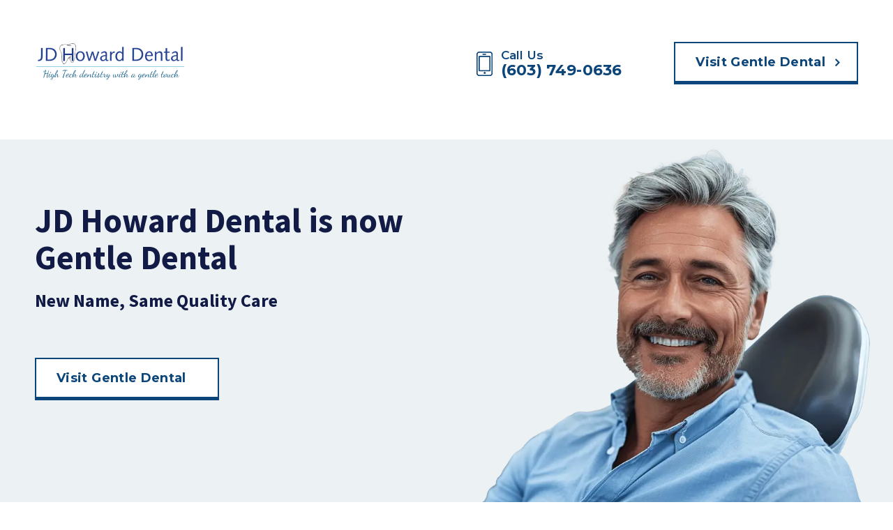

--- FILE ---
content_type: text/html; charset=UTF-8
request_url: https://www.howarddental.com/
body_size: 4430
content:
<!doctype html><html lang="en"><head>
        <meta charset="utf-8">
        <title>JD Howard | Gentle Dental</title>
        <link rel="shortcut icon" href="https://www.howarddental.com/hubfs/jdhd/jdhoward-favicon.png">
        <meta name="description" content="">
        
        
        
        
        
        
        <meta name="viewport" content="width=device-width, initial-scale=1">

    <script src="/hs/hsstatic/jquery-libs/static-1.4/jquery/jquery-1.11.2.js"></script>
<script>hsjQuery = window['jQuery'];</script>
    <meta property="og:description" content="">
    <meta property="og:title" content="JD Howard | Gentle Dental">
    <meta name="twitter:description" content="">
    <meta name="twitter:title" content="JD Howard | Gentle Dental">

    

    
    <style>
a.cta_button{-moz-box-sizing:content-box !important;-webkit-box-sizing:content-box !important;box-sizing:content-box !important;vertical-align:middle}.hs-breadcrumb-menu{list-style-type:none;margin:0px 0px 0px 0px;padding:0px 0px 0px 0px}.hs-breadcrumb-menu-item{float:left;padding:10px 0px 10px 10px}.hs-breadcrumb-menu-divider:before{content:'›';padding-left:10px}.hs-featured-image-link{border:0}.hs-featured-image{float:right;margin:0 0 20px 20px;max-width:50%}@media (max-width: 568px){.hs-featured-image{float:none;margin:0;width:100%;max-width:100%}}.hs-screen-reader-text{clip:rect(1px, 1px, 1px, 1px);height:1px;overflow:hidden;position:absolute !important;width:1px}
</style>

<link rel="stylesheet" href="https://www.howarddental.com/hubfs/hub_generated/template_assets/1/71300507000/1766070772467/template_main.min.css">
<link rel="stylesheet" href="https://www.howarddental.com/hubfs/hub_generated/template_assets/1/71301997602/1766070763195/template_owl.carousel.min.css">
<link rel="stylesheet" href="https://www.howarddental.com/hubfs/hub_generated/template_assets/1/71300278417/1766070767136/template_theme-overrides.min.css">
<link rel="stylesheet" href="https://www.howarddental.com/hubfs/hub_generated/module_assets/1/125080700234/1761947819413/module_Image_and_content.min.css">
<link rel="stylesheet" href="https://www.howarddental.com/hubfs/hub_generated/module_assets/1/125475360107/1743465878699/module_Footer_-_LP_non-global.min.css">
<style>
</style>

<!-- Editor Styles -->
<style id="hs_editor_style" type="text/css">
.dnd_area-row-0-force-full-width-section > .row-fluid {
  max-width: none !important;
}
.dnd_area-row-1-force-full-width-section > .row-fluid {
  max-width: none !important;
}
.dnd_area-row-2-force-full-width-section > .row-fluid {
  max-width: none !important;
}
.dnd_area-row-3-force-full-width-section > .row-fluid {
  max-width: none !important;
}
/* HubSpot Styles (default) */
.dnd_area-row-0-padding {
  padding-top: 200px !important;
  padding-bottom: 0px !important;
  padding-left: 0px !important;
  padding-right: 0px !important;
}
.dnd_area-row-1-padding {
  padding-top: 0px !important;
  padding-bottom: 0px !important;
  padding-left: 0px !important;
  padding-right: 0px !important;
}
.dnd_area-row-2-padding {
  padding-top: 0px !important;
  padding-bottom: 0px !important;
  padding-left: 0px !important;
  padding-right: 0px !important;
}
.dnd_area-row-3-padding {
  padding-top: 0px !important;
  padding-bottom: 0px !important;
  padding-left: 0px !important;
  padding-right: 0px !important;
}
.dnd_area-row-3-background-layers {
  background-image: linear-gradient(rgba(15, 67, 116, 1), rgba(15, 67, 116, 1)) !important;
  background-position: left top !important;
  background-size: auto !important;
  background-repeat: no-repeat !important;
}
.cell_1761085295886-padding {
  padding-top: 0px !important;
  padding-bottom: 0px !important;
  padding-left: 0px !important;
  padding-right: 0px !important;
}
.cell_1761580539002-padding {
  padding-top: 0px !important;
  padding-bottom: 0px !important;
  padding-left: 0px !important;
  padding-right: 0px !important;
}
.cell_16895907802212-padding {
  padding-top: 0px !important;
  padding-bottom: 0px !important;
  padding-left: 0px !important;
  padding-right: 0px !important;
}
</style>
    

    
<!--  Added by GoogleTagManager integration -->
<script>
var _hsp = window._hsp = window._hsp || [];
window.dataLayer = window.dataLayer || [];
function gtag(){dataLayer.push(arguments);}

var useGoogleConsentModeV2 = true;
var waitForUpdateMillis = 1000;



var hsLoadGtm = function loadGtm() {
    if(window._hsGtmLoadOnce) {
      return;
    }

    if (useGoogleConsentModeV2) {

      gtag('set','developer_id.dZTQ1Zm',true);

      gtag('consent', 'default', {
      'ad_storage': 'denied',
      'analytics_storage': 'denied',
      'ad_user_data': 'denied',
      'ad_personalization': 'denied',
      'wait_for_update': waitForUpdateMillis
      });

      _hsp.push(['useGoogleConsentModeV2'])
    }

    (function(w,d,s,l,i){w[l]=w[l]||[];w[l].push({'gtm.start':
    new Date().getTime(),event:'gtm.js'});var f=d.getElementsByTagName(s)[0],
    j=d.createElement(s),dl=l!='dataLayer'?'&l='+l:'';j.async=true;j.src=
    'https://www.googletagmanager.com/gtm.js?id='+i+dl;f.parentNode.insertBefore(j,f);
    })(window,document,'script','dataLayer','GTM-PBBXBWL');

    window._hsGtmLoadOnce = true;
};

_hsp.push(['addPrivacyConsentListener', function(consent){
  if(consent.allowed || (consent.categories && consent.categories.analytics)){
    hsLoadGtm();
  }
}]);

</script>

<!-- /Added by GoogleTagManager integration -->

    <link rel="canonical" href="https://www.howarddental.com">


<meta property="og:url" content="https://www.howarddental.com">
<meta name="twitter:card" content="summary">
<meta http-equiv="content-language" content="en">





<style>
header.header.header-lp .right-part .number span:after {
    display: none;
}
  
</style>
      
    <meta name="generator" content="HubSpot"></head>
    <body>
<!--  Added by GoogleTagManager integration -->
<noscript><iframe src="https://www.googletagmanager.com/ns.html?id=GTM-PBBXBWL" height="0" width="0" style="display:none;visibility:hidden"></iframe></noscript>

<!-- /Added by GoogleTagManager integration -->

        <div class="body-wrapper   hs-content-id-197960555659 hs-site-page page ">
            
    <div id="hs_cos_wrapper_header_lp" class="hs_cos_wrapper hs_cos_wrapper_widget hs_cos_wrapper_type_module" style="" data-hs-cos-general-type="widget" data-hs-cos-type="module"><header class="header header-lp">
    <div class="container">
        <div class="inner flex align-center space-between">
            <div class="logo">
                
                
                <a href="https://howarddental.com" aria-label="click to visit home page">
                    
                    
                    
                    <img src="https://www.howarddental.com/hs-fs/hubfs/logos/clinics/jdhoward.png?width=398&amp;height=104&amp;name=jdhoward.png" alt="jdhoward" loading="lazy" width="398" height="104" srcset="https://www.howarddental.com/hs-fs/hubfs/logos/clinics/jdhoward.png?width=199&amp;height=52&amp;name=jdhoward.png 199w, https://www.howarddental.com/hs-fs/hubfs/logos/clinics/jdhoward.png?width=398&amp;height=104&amp;name=jdhoward.png 398w, https://www.howarddental.com/hs-fs/hubfs/logos/clinics/jdhoward.png?width=597&amp;height=156&amp;name=jdhoward.png 597w, https://www.howarddental.com/hs-fs/hubfs/logos/clinics/jdhoward.png?width=796&amp;height=208&amp;name=jdhoward.png 796w, https://www.howarddental.com/hs-fs/hubfs/logos/clinics/jdhoward.png?width=995&amp;height=260&amp;name=jdhoward.png 995w, https://www.howarddental.com/hs-fs/hubfs/logos/clinics/jdhoward.png?width=1194&amp;height=312&amp;name=jdhoward.png 1194w" sizes="(max-width: 398px) 100vw, 398px">
                    
                </a>
            </div>
            <div class="right-part flex align-center">
                <div class="number">
                    <a href="tel:+1(603)%20749-0636" aria-label="Call (603) 749-0636">
                        <span>Call Us</span>
                        <strong>(603) 749-0636</strong>
                    </a>
                </div>

                <div class="button-1 book-an-appointment">
                    
                    
                    <a href="https://www.gentledental.com/dental-offices/nh/dover">Visit Gentle Dental
                    </a>
                </div>
            </div>
        </div>
    </div>
</header></div> 

          
            

            <main id="main-content" class="body-container-wrapper">
                
<div class="container-fluid body-container body-container--landing-page">
<div class="row-fluid-wrapper">
<div class="row-fluid">
<div class="span12 widget-span widget-type-cell " style="" data-widget-type="cell" data-x="0" data-w="12">

<div class="row-fluid-wrapper row-depth-1 row-number-1 dnd_area-row-0-force-full-width-section dnd-section dnd_area-row-0-padding">
<div class="row-fluid ">
<div class="span12 widget-span widget-type-cell cell_1761085295886-padding dnd-column" style="" data-widget-type="cell" data-x="0" data-w="12">

<div class="row-fluid-wrapper row-depth-1 row-number-2 dnd-row">
<div class="row-fluid ">
<div class="span12 widget-span widget-type-custom_widget dnd-module" style="" data-widget-type="custom_widget" data-x="0" data-w="12">
<div id="hs_cos_wrapper_widget_1761085334323" class="hs_cos_wrapper hs_cos_wrapper_widget hs_cos_wrapper_type_module" style="" data-hs-cos-general-type="widget" data-hs-cos-type="module"><div class="hero_banner gray-bg hero_banner_with_container " id="">
    <div class="content-wrapper">
        <div class="baseModuleParent"> 
            
            <div class="customWidthOption">
                <div class="hero_banner_wrap">
                    <div class="hero_banner_left">
                        <div class="hero_banner_left_inner">
                            <h1 class="h2" style="font-size: 48px;">JD Howard Dental is now Gentle Dental&nbsp;</h1>
<h4>New Name, Same Quality Care<span style="color: #0c5394;"></span></h4>
<br><br><a href="https://www.gentledental.com/dental-offices/nh/dover" style="padding: 16px 45px 16px 29px; text-transform: capitalize; position: relative; font-size: 18px; line-height: normal; letter-spacing: 0.02em; display: inline-block; font-weight: bold; font-family: 'Montserrat', sans-serif; background-color: #fff; box-shadow: 0 3px 0 #0c457a; border: 2px solid #0c457a; color: #0c457a; text-decoration: none;">Visit Gentle Dental</a>

                            
                            <div class="btn-wrapper">
                                

                            </div> 
                            
                        </div>
                    </div>
                    <div class="hero_banner_right">
                        <div class="hero-inner-box-img">
                            
                            <img src="https://www.howarddental.com/hs-fs/hubfs/smiling-man-npo.webp?width=1000&amp;height=720&amp;name=smiling-man-npo.webp" alt="smiling-man-npo" width="1000" height="720" srcset="https://www.howarddental.com/hs-fs/hubfs/smiling-man-npo.webp?width=500&amp;height=360&amp;name=smiling-man-npo.webp 500w, https://www.howarddental.com/hs-fs/hubfs/smiling-man-npo.webp?width=1000&amp;height=720&amp;name=smiling-man-npo.webp 1000w, https://www.howarddental.com/hs-fs/hubfs/smiling-man-npo.webp?width=1500&amp;height=1080&amp;name=smiling-man-npo.webp 1500w, https://www.howarddental.com/hs-fs/hubfs/smiling-man-npo.webp?width=2000&amp;height=1440&amp;name=smiling-man-npo.webp 2000w, https://www.howarddental.com/hs-fs/hubfs/smiling-man-npo.webp?width=2500&amp;height=1800&amp;name=smiling-man-npo.webp 2500w, https://www.howarddental.com/hs-fs/hubfs/smiling-man-npo.webp?width=3000&amp;height=2160&amp;name=smiling-man-npo.webp 3000w" sizes="(max-width: 1000px) 100vw, 1000px">
                        </div>
                    </div>
                </div>

            </div>
            

        </div>
    </div>
</div></div>

</div><!--end widget-span -->
</div><!--end row-->
</div><!--end row-wrapper -->

</div><!--end widget-span -->
</div><!--end row-->
</div><!--end row-wrapper -->

<div class="row-fluid-wrapper row-depth-1 row-number-3 dnd_area-row-1-padding dnd-section dnd_area-row-1-force-full-width-section">
<div class="row-fluid ">
</div><!--end row-->
</div><!--end row-wrapper -->

<div class="row-fluid-wrapper row-depth-1 row-number-4 dnd_area-row-2-force-full-width-section dnd_area-row-2-padding dnd-section">
<div class="row-fluid ">
<div class="span12 widget-span widget-type-cell cell_1761580539002-padding dnd-column" style="" data-widget-type="cell" data-x="0" data-w="12">

<div class="row-fluid-wrapper row-depth-1 row-number-5 dnd-row">
<div class="row-fluid ">
<div class="span12 widget-span widget-type-custom_widget dnd-module" style="" data-widget-type="custom_widget" data-x="0" data-w="12">
<div id="hs_cos_wrapper_module_17615805390023" class="hs_cos_wrapper hs_cos_wrapper_widget hs_cos_wrapper_type_module" style="" data-hs-cos-general-type="widget" data-hs-cos-type="module">
<div class="image__content image-right wider-content">
    <div class="image">
        
        
        
        
        <img src="https://www.howarddental.com/hs-fs/hubfs/shadbanner2-cropped.webp?width=745&amp;height=616&amp;name=shadbanner2-cropped.webp" alt="shadbanner2-cropped" loading="lazy" width="745" height="616" srcset="https://www.howarddental.com/hs-fs/hubfs/shadbanner2-cropped.webp?width=373&amp;height=308&amp;name=shadbanner2-cropped.webp 373w, https://www.howarddental.com/hs-fs/hubfs/shadbanner2-cropped.webp?width=745&amp;height=616&amp;name=shadbanner2-cropped.webp 745w, https://www.howarddental.com/hs-fs/hubfs/shadbanner2-cropped.webp?width=1118&amp;height=924&amp;name=shadbanner2-cropped.webp 1118w, https://www.howarddental.com/hs-fs/hubfs/shadbanner2-cropped.webp?width=1490&amp;height=1232&amp;name=shadbanner2-cropped.webp 1490w, https://www.howarddental.com/hs-fs/hubfs/shadbanner2-cropped.webp?width=1863&amp;height=1540&amp;name=shadbanner2-cropped.webp 1863w, https://www.howarddental.com/hs-fs/hubfs/shadbanner2-cropped.webp?width=2235&amp;height=1848&amp;name=shadbanner2-cropped.webp 2235w" sizes="(max-width: 745px) 100vw, 745px">
        
    </div>
    <div class="right-content">
        <div><h3 style="font-size: 30px;">A Note from Dr. Vikram Shad</h3>
<p><span style="font-size: 18px;">"Our practice has transitioned from JD Howard Dental to Gentle Dental Dover. Joining eight other Gentle Dental locations in New Hampshire gives you more choice when it comes to dental care. Our practice manager, Michelle Adams, and our team remains committed to delivering the same high-quality care you’ve come to expect."</span><br><br>-Vikram Shad, DMD<br><br></p>
<a href="https://www.gentledental.com/ols?location_title=dover&amp;state=nh" style="padding: 16px 45px 16px 29px; text-transform: capitalize; position: relative; font-size: 18px; line-height: normal; letter-spacing: 0.02em; display: inline-block; font-weight: bold; font-family: 'Montserrat', sans-serif; background-color: #fff; box-shadow: 0 3px 0 #0c457a; border: 2px solid #0c457a; color: #0c457a; text-decoration: none;">Book Your Next Appointment</a></div>
    </div>
    
</div>

<div class="image__content  background_blue">
    <div class="image">
        
        
        
        
        <img src="https://www.howarddental.com/hs-fs/hubfs/42_dental/images/reviewing-dental-xrays.png?width=950&amp;height=627&amp;name=reviewing-dental-xrays.png" alt="reviewing-dental-xrays" loading="lazy" width="950" height="627" srcset="https://www.howarddental.com/hs-fs/hubfs/42_dental/images/reviewing-dental-xrays.png?width=475&amp;height=314&amp;name=reviewing-dental-xrays.png 475w, https://www.howarddental.com/hs-fs/hubfs/42_dental/images/reviewing-dental-xrays.png?width=950&amp;height=627&amp;name=reviewing-dental-xrays.png 950w, https://www.howarddental.com/hs-fs/hubfs/42_dental/images/reviewing-dental-xrays.png?width=1425&amp;height=941&amp;name=reviewing-dental-xrays.png 1425w, https://www.howarddental.com/hs-fs/hubfs/42_dental/images/reviewing-dental-xrays.png?width=1900&amp;height=1254&amp;name=reviewing-dental-xrays.png 1900w, https://www.howarddental.com/hs-fs/hubfs/42_dental/images/reviewing-dental-xrays.png?width=2375&amp;height=1568&amp;name=reviewing-dental-xrays.png 2375w, https://www.howarddental.com/hs-fs/hubfs/42_dental/images/reviewing-dental-xrays.png?width=2850&amp;height=1881&amp;name=reviewing-dental-xrays.png 2850w" sizes="(max-width: 950px) 100vw, 950px">
        
    </div>
    <div class="right-content">
        <div><h3><span style="color: #ffffff;">THE GENTLE DENTAL DIFFERENCE</span></h3>
<ul>
<li>Personalized Service</li>
<li>Award-Winning Care</li>
<li>On Your Schedule</li>
<li>Flexible Payment Options</li>
</ul>
<p>&nbsp;</p>
<a href="https://www.gentledental.com/dental-offices/nh/dover" style="padding: 16px 45px 16px 29px; text-transform: capitalize; position: relative; font-size: 18px; line-height: normal; letter-spacing: 0.02em; display: inline-block; font-weight: bold; font-family: 'Montserrat', sans-serif; background-color: #fff; box-shadow: 0 3px 0 #0c457a; border: 2px solid #0c457a; color: #0c457a; text-decoration: none;">Learn more about Gentle Dental</a></div>
    </div>
    
</div>
</div>

</div><!--end widget-span -->
</div><!--end row-->
</div><!--end row-wrapper -->

</div><!--end widget-span -->
</div><!--end row-->
</div><!--end row-wrapper -->

<div class="row-fluid-wrapper row-depth-1 row-number-6 dnd-section dnd_area-row-3-padding dnd_area-row-3-background-layers dnd_area-row-3-background-color dnd_area-row-3-force-full-width-section">
<div class="row-fluid ">
<div class="span12 widget-span widget-type-cell cell_16895907802212-padding dnd-column" style="" data-widget-type="cell" data-x="0" data-w="12">

<div class="row-fluid-wrapper row-depth-1 row-number-7 dnd-row">
<div class="row-fluid ">
<div class="span12 widget-span widget-type-custom_widget dnd-module" style="" data-widget-type="custom_widget" data-x="0" data-w="12">
<div id="hs_cos_wrapper_widget_1761169789196" class="hs_cos_wrapper hs_cos_wrapper_widget hs_cos_wrapper_type_module" style="" data-hs-cos-general-type="widget" data-hs-cos-type="module"><div class="about_sec  " id="">
    <div class="baseModuleParent"> 
        <div class="content-wrapper">

            
            <div class="customWidthOption">
                <div class="about-wrap">
                   <p style="text-align: left;"><span style="color: #ffffff;">Both JD Howard Dental and Gentle Dental are supported by 42 North Dental, a dental support organization that assists with the administrative aspects of our practice. This means your care will continue uninterrupted.</span><br><br><span style="color: #ffffff;">If you have any questions, please reach out directly at 603-749-0636, and we’ll be happy to answer them. We look forward to seeing you at your next visit.</span></p>
                </div>
            </div>
            

        </div>
    </div>
</div></div>

</div><!--end widget-span -->
</div><!--end row-->
</div><!--end row-wrapper -->

</div><!--end widget-span -->
</div><!--end row-->
</div><!--end row-wrapper -->

</div><!--end widget-span -->
</div>
</div>
</div>
    

            </main>

            
    <div id="hs_cos_wrapper_footer_lp" class="hs_cos_wrapper hs_cos_wrapper_widget hs_cos_wrapper_type_module" style="" data-hs-cos-general-type="widget" data-hs-cos-type="module"><div class="footer-lp">
    <div class="container">
        <div class="inner">
            <div class="copy_text">© 2025 42 North Dental. All Rights Reserved</div>
            <div class="social-media">
              
              
            </div>
        </div>
    </div>
</div></div> 

        </div>
        
        <script>
            var $noConflict = jQuery.noConflict();
            // Code that uses other library's $ can follow here.
        </script>
        
        
        


        
        
<!-- HubSpot performance collection script -->
<script defer src="/hs/hsstatic/content-cwv-embed/static-1.1293/embed.js"></script>
<script src="https://www.howarddental.com/hubfs/hub_generated/template_assets/1/71299875864/1766070768591/template_main.min.js"></script>
<script src="https://www.howarddental.com/hubfs/hub_generated/template_assets/1/71301996362/1766070766447/template_menu.min.js"></script>
<script src="https://www.howarddental.com/hubfs/hub_generated/template_assets/1/71299861921/1766070767027/template_jquery.lazy.min.js"></script>
<script>
var hsVars = hsVars || {}; hsVars['language'] = 'en';
</script>

<script src="/hs/hsstatic/cos-i18n/static-1.53/bundles/project.js"></script>

<!-- Start of HubSpot Analytics Code -->
<script type="text/javascript">
var _hsq = _hsq || [];
_hsq.push(["setContentType", "standard-page"]);
_hsq.push(["setCanonicalUrl", "https:\/\/www.howarddental.com"]);
_hsq.push(["setPageId", "197960555659"]);
_hsq.push(["setContentMetadata", {
    "contentPageId": 197960555659,
    "legacyPageId": "197960555659",
    "contentFolderId": null,
    "contentGroupId": null,
    "abTestId": null,
    "languageVariantId": 197960555659,
    "languageCode": "en",
    
    
}]);
</script>

<script type="text/javascript" id="hs-script-loader" async defer src="/hs/scriptloader/20864560.js"></script>
<!-- End of HubSpot Analytics Code -->


<script type="text/javascript">
var hsVars = {
    render_id: "fc4121eb-6223-483b-b037-c95de44df8bd",
    ticks: 1766334925050,
    page_id: 197960555659,
    
    content_group_id: 0,
    portal_id: 20864560,
    app_hs_base_url: "https://app.hubspot.com",
    cp_hs_base_url: "https://cp.hubspot.com",
    language: "en",
    analytics_page_type: "standard-page",
    scp_content_type: "",
    
    analytics_page_id: "197960555659",
    category_id: 1,
    folder_id: 0,
    is_hubspot_user: false
}
</script>


<script defer src="/hs/hsstatic/HubspotToolsMenu/static-1.432/js/index.js"></script>





      
    
</body></html>

--- FILE ---
content_type: text/css
request_url: https://www.howarddental.com/hubfs/hub_generated/template_assets/1/71300507000/1766070772467/template_main.min.css
body_size: 3783
content:
.text-center{text-align:center}.text-left{text-align:left}.text-right{text-align:right}.text-uppercase{text-transform:uppercase}.title-content-points .title-content{display:flex;flex-flow:row wrap}.title-content-points .title-content .content,.title-content-points .title-content .title{width:50%}.title-content-points .title-content .title h2{max-width:500px}.what-to-expect{background-color:#ecf1f3;padding:125px 0}.what-to-expect .title-content span{color:#51dd8e;display:block;font-weight:800;line-height:normal;margin:0 0 8px;text-transform:uppercase}.what-to-expect .title-content h2{color:#121b46;margin:0 0 30px}.what-to-expect .title-content p{margin:0 0 40px}.what-to-expect .listing .list{background-color:#fff;border-radius:16px;margin:0 16px 32px;padding:48px;width:calc(33.33333% - 32px)}.what-to-expect .listing .list .details h3 span{color:#51dd8e;display:block}.what-to-expect .listing .list .details h5{color:#121b46;font-weight:400}.what-to-expect .listing .list ul{text-align:left}.s-visit-services{padding:50px 0}.s-visit-services .heading{display:flex;flex-wrap:wrap;padding:50px 0 30px}.s-visit-services .heading .heading-title{padding:0;width:33%}.s-visit-services .heading .heading-text{width:67%}.s-visit-services .s-visit-wrap{display:flex;flex-wrap:wrap;margin:0 -25px;padding-top:30px}.s-visit-services .s-visit-wrap .s-visit-list{background-color:#fff;margin:0 16px 80px;padding:13px 40px 35px;position:relative;width:calc(33.33% - 32px)}.s-visit-services .s-visit-wrap .s-visit-list .s-visit-icon{align-items:center;border-radius:100%;display:flex;height:96px;justify-content:center;margin:0 auto;position:relative;width:96px;z-index:1}.s-visit-services .s-visit-wrap .s-visit-list:before{background-color:#fff;border-radius:50%;content:"";height:127px;left:50%;position:absolute;top:-30px;transform:translateX(-50%);width:162px;z-index:0}.s-visit-services .s-visit-wrap .s-visit-list .s-visit-icon img{max-height:59px}.s-visit-services .s-visit-wrap .s-visit-list .s-visit-text{margin:20px auto 0;max-width:376px}.s-visit-services .s-visit-wrap .s-visit-list .s-visit-text h4{color:#121b46;margin:0 0 15px}.s-insurance-services{background-color:#fbfbfc;padding:0 0 80px}.s-insurance-services .s-insurance-wrap{align-items:center;display:flex;flex-wrap:wrap}.s-insurance-services .s-insurance-wrap .s-insurance-left{padding:0 40px 0 0;width:50%}.s-insurance-services .s-insurance-wrap .s-insurance-right{background:#51dd8e;border-radius:16px;padding:60px 60px 60px 70px}.s-insurance-services .insurance-right-inner{border-radius:30px}.s-insurance-services .insurance-right-inner h2{line-height:62px}.s-insurance-services .insurance-right-inner h6{font-size:20px;padding-top:40px}.s-insurance-services .insurance-right-inner h6:last-child{margin-bottom:0}.s-insurance-services .insurance-right-inner h6 a{text-decoration:underline}.s-insurance-services .logo-wrapper{align-items:center;display:flex;flex-wrap:wrap;margin:0 -15px;padding-top:10px}.s-insurance-services .logo-wrapper .logo{align-items:center;background-color:#fff;display:flex;justify-content:center;margin:0 15px 30px;width:calc(25% - 30px)}.s-insurance-services .logo-wrapper .logo img{margin:0 auto;max-width:140px;object-fit:contain;object-position:center}.s-insurance-services .s-insurance-wrap .s-insurance-left .text{font-size:22px;line-height:36px;margin:0 0 20px;max-width:568px}.s-insurance-services .s-insurance-wrap .s-insurance-right h4{color:#121b46;font-weight:400}.s-insurance-services .s-insurance-wrap .s-insurance-right .content+h3{color:#fff}.s-insurance-services .s-insurance-wrap .s-insurance-right .content,.s-insurance-services .s-insurance-wrap .s-insurance-right .content p{font-size:22px;line-height:36px}.s-insurance-services .s-insurance-wrap .s-insurance-right .content ul{margin:30px 0;padding:0}.s-insurance-services .s-insurance-wrap .s-insurance-right .content ul li{list-style-type:none;padding:0 0 0 22px;position:relative}.s-insurance-services .s-insurance-wrap .s-insurance-right .content ul li:before{background-color:#fff;border-radius:50%;content:"";height:5px;left:0;position:absolute;top:16px;width:5px}.s-insurance-services .s-insurance-wrap .s-insurance-right h3{color:#121b46}.s-insurance-services .s-insurance-wrap .s-insurance-right .button-1 a{border:1px solid #1aa2c1;border-radius:50px;color:#121b46;display:inline-block;font-size:18px;font-weight:700;line-height:23px;margin:20px 0 0;min-width:166px;padding:20px 15px 20px 35px}.s-insurance-services .s-insurance-wrap .s-insurance-right .button-1 a svg{margin:0 0 0 25px}.s-insurance-services .s-insurance-wrap .s-insurance-right .button-1 a svg path{transition:.4s}.s-insurance-services .s-insurance-wrap .s-insurance-right .button-1 a:hover{background-color:#1aa2c1;color:#fff}.s-insurance-services .s-insurance-wrap .s-insurance-right .button-1 a:hover svg path{stroke:#fff}.testimonial_sec{padding:100px 0 130px}.testimonial_sec .top-title{margin-bottom:70px;margin-left:auto;margin-right:auto;max-width:767px;max-width:none}.testimonial_sec .top-title h2{font-size:50px;line-height:55px;margin:0 0 10px}.testimonial_sec .top-title p{font-size:18px;line-height:31px}.testimonial-slider .rating-img img{display:block;height:auto;margin:0 auto;width:auto}.test-bottom{text-align:center}.test-name{font-size:23px;font-weight:700;line-height:1;margin:0 0 10px}.rating-img,.test-name{display:block;text-align:center}.rating-img{width:100%}.test-cont{display:block;margin-bottom:35px;text-align:center;width:100%}.test-cont *{font-size:14px;line-height:24px}.testimonial-slider .owl-item.center{z-index:11}.testimonial-slider .owl-item.center .item{opacity:1;-webkit-transform:scale(1.2);transform:scale(1.2)}.testimonial-slider .item{opacity:1;opacity:.5;padding:50px 0;position:relative;-webkit-transform:scale(.9);transform:scale(.9);-webkit-transition:all .4s ease;transition:all .4s ease}.testimonial-slider .owl-item.center .test-box{border-radius:50px}.test-box{background-color:#f0f0f0;border:10px solid;border-radius:0;box-shadow:0 0 17px 0 rgba(0,0,0,.15);display:flex;flex-wrap:wrap;justify-content:center;padding:24px 50px;width:100%}.quote-img{height:41px;margin:0 0 35px;width:50px}.quote-img img{display:block;height:41px;width:50px}.testimonial-slider .owl-item.center .test-box .quote-img{filter:brightness(0) invert(1)}.test-cont p{margin:0}.testimonial-slider .owl-stage{align-items:center;display:flex;flex-wrap:wrap}.testimonial-slider{margin:0 auto;max-width:1920px}.testimonial-slider .owl-item.center .test-cont *{font-size:18px;line-height:31px}.about_sec.reverse-section .about-wrap{flex-direction:row-reverse}.about_sec.reverse-section .about-wrap .about-right{padding-left:calc(50% - 705px);padding-right:152px}.form-all{background-color:#f1f4f5!important;border-radius:16px}.form-all .form-line:not(.fixed-width) .form-textbox:not(.time-dropdown):not(#productSearch-input){border-color:#ebebeb;border-radius:4px;height:auto;padding:26px 16px 18px}.form-all .form-line:not(.fixed-width) .form-textbox:not(.time-dropdown):not(#productSearch-input)::placeholder{color:#444;font-size:22px;letter-spacing:.01em;line-height:36px}.form-all .form-line-column:not(.fixed-width) .form-dropdown{border-color:#ebebeb;border-radius:4px;color:#444;font-size:22px;height:auto;line-height:36px;padding:13px 16px}.btn1 a,.offerButton a{background:#1aa2c1;background-color:#1aa2c1;border:1px solid #1aa2c1;border-radius:40px;color:#fff;display:inline-block;font-family:Source Sans Pro,sans-serif;font-size:18px;font-style:normal;font-weight:700;padding:18px 72px 18px 42px;position:relative;text-transform:none}.offerButton.offerMulti a{font-size:16px;margin:0 25px 15px 0;padding:10px 30px}.btn1 a a:after,.btn1 a:after,.offerButton a:after{background-position:50%;background-size:6px 10px;color:#fff;content:"\f105";font-family:fontawesome;position:absolute;right:41px;top:19px;transition:all .5s ease;-moz-transition:all .5s ease;-ms-transition:all .5s ease;-o-transition:all .5s ease;-webkit-transition:all .5s ease}.offerButton.offerMulti a:after{display:none}.btn1 a:focus,.btn1 a:hover,.offerButton a:hover{background:#51dd8e;border-color:#51dd8e}.hero_banner.hero_banner_full_width .hero_banner_wrap{align-items:center}.hero_banner.hero_banner_full_width .hero_banner_left{align-self:center;padding:0}.hero_banner.hero_banner_full_width .hero_banner_left .hero_banner_left_inner{margin:0 0 0 auto;max-width:628px;padding:0 15px 0 30px}.hero_banner.hero_banner_full_width .hero_banner_right{padding:0}.hero_banner.hero_banner_full_width .hero_banner_right .hero-inner-box-img{height:100%;min-height:auto}.hero_banner.hero_banner_full_width .hero_banner_right .hero-inner-box-img img{display:block;object-fit:cover}.gallery_slider_sec{background-color:#ecf1f3;padding:130px 0}.gallery_slider_sec .owl-item{transition:1s}.gallery_slider_sec .gallery-img{border-radius:16px;height:435px}.gallery_slider_sec .owl-item.active.center{transform:scale(1.5);z-index:2}.gallery_slider_sec .owl-carousel .owl-stage-outer{padding:110px 0}.gallery_slider_sec .owl-item.active.center .gallery-img{transform:translateX(-16%);width:680px}.gallery_slider_sec .item:After{background-color:rgba(0,0,0,.6);border-radius:16px;content:"";height:100%;left:0;position:absolute;top:0;transition:.4s;width:100%}.gallery_slider_sec .owl-item.active.center .item:After{opacity:0}.gallery_slider_sec .owl-dots{display:flex!important;flex-wrap:wrap;justify-content:center;margin:43px auto 0;position:relative;top:0;z-index:99}.gallery_slider_sec .owl-dots button{background-color:#51dd8e!important;border-radius:100%!important;height:8px;margin:0 8px;width:8px}.gallery_slider_sec .owl-nav.disabled{display:none!important}.gallery_slider_sec .owl-dots button.active{background-color:#c4c4c4!important;border-radius:6px!important;height:8px;width:49px}.hero_banner.hero_banner_with_container .hero-inner-box-img{min-height:auto}.hero_banner.hero_banner_with_container .hero-inner-box-img img{display:block;height:545px;object-fit:cover}.offers-packages{padding:0 0 40px}.offers-packages .listing .list{background-color:#fff;border:1px solid #51dd8e;border-radius:16px;margin:0 16px 32px;padding:48px 38px 48px 48px;transition:.4s;width:calc(50% - 32px)}.offers-packages .listing .list h3 span{color:#51dd8e}.offers-packages .listing .list .content{font-size:22px;line-height:36px;margin:0 0 30px}.offers-packages .listing .list .pricing-points{margin:0 0 20px}.offers-packages .listing .list .pricing-points .price{color:#51dd8e;font-family:Source Sans Pro,sans-serif;font-size:70px;font-weight:700;letter-spacing:-.01em;line-height:80px;width:170px}.offers-packages .listing .list .pricing-points .points{width:calc(100% - 170px)}.offers-packages .listing .list .pricing-points .points ul{display:flex;flex-flow:row wrap;list-style:none;margin:0;padding:0}.offers-packages .listing .list .pricing-points .points ul li{background-color:#fbfbfc;border-radius:4px;font-size:24px;font-weight:600;line-height:36px;list-style-type:none;margin:0 10px 10px;padding:5px 15px 5px 0}.offers-packages .listing .list .pricing-points .points ul li svg{margin:0 15px;transform:translateY(-2px)}.offers-packages .listing .list .blue-btn a{background:#1aa2c1;border-radius:40px;color:#fff;display:inline-block;font-size:18px;font-weight:700;line-height:23px;min-width:171px;padding:20px 15px;text-align:center}.offers-packages .listing .list .blue-btn a:hover{background:#1a5f6e}.offer_banner h1,.offer_banner h2,.offer_banner p{margin-bottom:10px}.offer_banner h1,.offer_banner h2{width:100%}.offer_banner h3{font-size:32px;margin-bottom:15px}#offer_button_wrap{margin-top:0}.multi_offer_form_locations{padding-bottom:25px;padding-left:20px}.team-member .baseModuleParent{background:linear-gradient(0deg,#ecf1f3,#ecf1f3),#fffee9}.team-box .team-cont h6{color:#121b46}.technology-sec{padding:100px 0 130px}.technology-sec .top-title-new{margin:0 0 50px;text-align:center}.tech-icon img{height:100%;object-fit:cover;object-position:center center;width:100%}.tech-icon{height:90px;margin:0 auto 20px;max-width:90px;overflow:hidden;text-align:center}.tech-warp{width:100%}.tech-box,.tech-warp{display:flex;flex-wrap:wrap}.tech-box{border-radius:20px;box-shadow:5px 0 24px rgba(0,0,0,.1);flex-direction:column;margin:0 20px 40px;padding:35px 25px;text-align:center;width:calc(33.33% - 40px)}.tech-cont h5{line-height:35px;margin:0 0 20px}.tech-cont p{margin:0}.tech-cont .box-cont{line-height:28px}.top-title-new p{font-size:20px;line-height:35px}.tech-cont .box-cont+a{border-bottom:1px solid}.location-Form-sec .multi-location-btn{text-align:center}.drop-location{background-color:hsla(0,0%,100%,.5);border-radius:5px;margin:18px 0 -59px 300px;max-width:270px;padding:4px 20px 5px;position:relative}.drop-location h5{cursor:pointer;margin:0;position:relative}.drop-location h5:after{background:url(https://20864560.fs1.hubspotusercontent-na1.net/hubfs/20864560/Family_Dental/Images/Vector%20217.png) no-repeat 50%;content:"";height:6px;position:absolute;right:0;top:15px;width:10px}.drop-location ul{background-color:#fff;border-radius:5px;box-shadow:0 0 10px 0 rgba(0,0,0,.1);left:0;list-style:none outside none;margin:0;opacity:0;padding:5px 0 10px;position:absolute;top:50px;transform:translateY(-25px);transition:.2s;visibility:hidden;width:100%}.drop-location ul li{cursor:pointer;list-style:none;margin:0;padding:7px 15px;transition:.2s}.drop-location ul li:hover{color:#1da0c0}.drop-location ul.active{opacity:1;transform:translateY(0);visibility:visible}.drop-location>ul{display:none;opacity:1;top:75px;transition:none 0s ease 0s;visibility:visible}.click-avoid a{pointer-events:none}.blocker{z-index:112!important}#schedule-online.modal{height:100%;max-width:1800px;width:96%}@media (min-width:768px){.flex{display:flex}.flex-reverse{flex-flow:row-reverse}.align-center{align-items:center}.align-top{align-items:flex-start}.align-bottom{align-items:flex-end}.space-between{justify-content:space-between}.justify-center{justify-content:center}.justify-right{justify-content:flex-end}.justify-left{justify-content:flex-start}.row-wrap{flex-flow:row wrap}.right-top a span.value.physical-address br{display:none}}@media (max-width:1629px){.gallery_slider_sec .owl-item.active.center .gallery-img{transform:translateX(0);width:auto}.gallery_slider_sec .gallery-img{height:265px}}@media (max-width:1600px){.drop-location{margin:18px 0 -53px 300px}}@media (max-width:1429px){.s-visit-services .s-visit-wrap{margin:0}}@media (max-width:1250px){.drop-location{margin:18px 0 -43px 300px}}@media (max-width:1199px){.hero_banner.hero_banner_full_width .hero_banner_right .hero-inner-box-img img{height:500px}.s-visit-wrap{margin:0 -15px}.s-visit-wrap .s-visit-list{margin:20px 15px;width:calc(33.33% - 30px)}.what-to-expect .listing .list{padding:25px;width:calc(50% - 32px)}.what-to-expect .listing>div{justify-content:center}.s-visit-services .s-visit-wrap .s-visit-list .s-visit-icon img{max-height:47px}.about_sec{padding:40px 15px}.about_sec .about-left{min-height:auto}.what-to-expect{padding:55px 0}.about_sec.reverse-section .about-wrap .about-right{padding-left:15px;padding-right:50px}.gallery_slider_sec .owl-item.active.center .gallery-img{transform:translateX(0);width:auto}.gallery_slider_sec,.gallery_slider_sec .owl-carousel .owl-stage-outer{padding:70px 0}.offers-packages .listing .list{padding:18px 18px 28px 28px}.offers-packages .listing .list .content{font-size:18px;line-height:26px;margin:0 0 20px}.offers-packages .listing .list .pricing-points>div{display:flex;flex-flow:row wrap}.offers-packages .listing .list .pricing-points .price{width:100%}.offers-packages .listing .list .pricing-points .points{padding:20px 0 0;width:100%}.offers-packages .listing .list .pricing-points .points ul li{display:block;font-size:20px;line-height:28px;width:100%}.offers-packages .listing .list .blue-btn a{padding:10px 8px}.offers-packages .listing .list .pricing-points .price{font-size:60px;line-height:70px}.technology-sec.tech-module-padding{padding:50px 0}}@media (max-width:992px){body .enumenu_ul.desk .hs-menu-wrapper>ul ul{position:static}body .enumenu_ul.desk .hs-menu-wrapper>ul ul li a{color:#fff;font-size:18px;font-weight:700;padding:8px 15px;text-align:center}body .enumenu_ul.desk .hs-menu-wrapper>ul li:hover>ul{display:none}body .enumenu_ul.desk .hs-menu-wrapper>ul ul li:hover>a{color:#fff}body .enumenu_ul.desk .hs-menu-wrapper>ul ul{background:#3dc1df;padding:0}}@media (max-width:991px){.s-visit-services .heading .heading-text,.s-visit-services .heading .heading-title{width:100%}.s-visit-services .s-visit-wrap .s-visit-list{margin:0 5px;padding:10px;width:calc(33.33% - 20px)}.s-visit-services .s-visit-wrap .s-visit-list .s-visit-icon{height:66px;width:66px}.s-insurance-services .s-insurance-wrap .s-insurance-left{padding:0;width:100%}.s-insurance-services .s-insurance-wrap .s-insurance-right{padding:30px 30px 40px;width:100%}.s-insurance-services .logo-wrapper .logo{width:calc(50% - 30px)}.s-insurance-services .logo-wrapper .logo img{max-height:60px}.s-insurance-services .logo-wrapper .logo{padding:25px 0}.s-insurance-services .logo-wrapper{justify-content:center;margin:0}.s-insurance-services .insurance-right-inner h2 br,.s-insurance-services .s-insurance-wrap .s-insurance-right h3 br{display:none}.s-insurance-services .insurance-right-inner h2{line-height:normal}.s-insurance-services .s-insurance-wrap .s-insurance-left .text{font-size:20px;line-height:30px;margin:0 0 14px;max-width:100%}.s-insurance-services .s-insurance-wrap .s-insurance-right .content,.s-insurance-services .s-insurance-wrap .s-insurance-right .content p{font-size:20px;line-height:30px}.s-visit-services .s-visit-wrap{margin:0}.gallery_slider_sec .owl-item.active.center .gallery-img{transform:translateX(-17%);width:150%}.gallery_slider_sec{padding:40px 0}.technology-sec .top-title-new{margin:0 0 40px}.tech-box{margin:0 15px 30px!important;width:calc(50% - 30px)}.drop-location{margin:18px 0 -43px 210px}.location-right .infoPopup{padding:14px}.location-right .forAddress span{font-size:16px}.location-right .fortitle{font-size:18px;line-height:24px}.location-right .phone-num span{font-size:16px;line-height:22px}.location-right .gm-style-iw.gm-style-iw-c{max-width:275px!important}.location-right .gm-style-iw-d{width:260px!important}}@media (max-width:767px){.btn1 a,.offerButton a{padding:10px 25px 10px 15px;width:100%}.offerButton.offerMulti a{margin:0 0 20px;padding:10px 25px}.btn1 a a:after,.btn1 a:after,.offerButton a:after{right:10px;top:9px}.hero_banner.hero_banner_full_width .hero_banner_left{padding:30px 20px}.hero_banner.hero_banner_full_width .hero_banner_left .hero_banner_left_inner{margin:0;max-width:100%;padding:0}.s-visit-wrap{margin:0;padding-top:20px}.s-visit-wrap .s-visit-list{margin:20px 0;text-align:center;width:100%}.s-visit-wrap .s-visit-list .s-visit-text p:last-child{margin-bottom:0}.s-visit-wrap .s-visit-list .s-visit-icon{margin:0 auto}.what-to-expect .listing .list{margin:0 0 20px;padding:25px;width:100%}.what-to-expect .listing .list .details h3,.what-to-expect .listing .list .details h5{margin:0 0 10px}.s-visit-services .heading{padding:0}.s-visit-services .s-visit-wrap .s-visit-list{margin:0 5px 50px;width:calc(50% - 20px)}.s-visit-services .s-visit-wrap{justify-content:center}.s-visit-services .s-visit-wrap .s-visit-list{margin:0 0 50px;padding:10px;width:100%}.s-insurance-services .logo-wrapper .logo{padding:10px 0}.s-insurance-services .s-insurance-wrap .s-insurance-right{padding:30px 15px 40px}.testimonial_sec .top-title h2{font-size:30px;line-height:35px;margin:20px 0 10px}.gallery_slider_sec .gallery-img{height:165px}.gallery_slider_sec .owl-item.active.center .gallery-img{transform:translateX(-17%);width:150%}.offers-packages .listing .list{margin:0 0 15px;padding:15px;width:100%}.offers-packages .listing .list .pricing-points .points ul li{font-size:18px;line-height:24px}.technology-sec{padding:60px 0 20px}.tech-box{margin:0 0 30px!important;width:100%}}@media (max-width:540px){.drop-location{margin:18px 0 20px;max-width:none}}

--- FILE ---
content_type: text/css
request_url: https://www.howarddental.com/hubfs/hub_generated/template_assets/1/71300278417/1766070767136/template_theme-overrides.min.css
body_size: 35892
content:
@import url('https://stackpath.bootstrapcdn.com/font-awesome/4.7.0/css/font-awesome.min.css');
@import url('https://fonts.googleapis.com/css2?family=Lato:wght@300;400;700;900&family=Source+Sans+Pro:wght@300;400;600;700;900&display=swap');
@import url('https://fonts.googleapis.com/css2?family=Inter:wght@100;200;300;400;500;600;700;800;900&display=swap');
@import url('https://fonts.googleapis.com/css2?family=Montserrat:ital,wght@0,400;0,500;0,600;0,700;1,400;1,500;1,600;1,700&display=swap');

@font-face {
    font-family: 'BlackDiamond';
    src: url('https://20864560.fs1.hubspotusercontent-na1.net/hubfs/20864560/42_dental/fonts/BlackDiamond.woff2') format('woff2'),
        url('https://20864560.fs1.hubspotusercontent-na1.net/hubfs/20864560/42_dental/fonts/BlackDiamond.woff') format('woff');
    font-weight: normal;
    font-style: normal;
    font-display: swap;
}
*, *:before, *:after {
  box-sizing: border-box;
}
/*! normalize.css v8.0.1 | MIT License | github.com/necolas/normalize.css */

/* Document
   ========================================================================== */

/**
 * 1. Correct the line height in all browsers.
 * 2. Prevent adjustments of font size after orientation changes in iOS.
 */

html {
  line-height: 1.15; /* 1 */
  -webkit-text-size-adjust: 100%; /* 2 */
}

/* Sections
   ========================================================================== */

/**
 * Remove the margin in all browsers.
 */

body {
  margin: 0;
}

/**
 * Render the `main` element consistently in IE.
 */

main {
  display: block;
}

/**
 * Correct the font size and margin on `h1` elements within `section` and
 * `article` contexts in Chrome, Firefox, and Safari.
 */

h1 {
  font-size: 2em;
  margin: 0.67em 0;
}

/* Grouping content
   ========================================================================== */

/**
 * 1. Add the correct box sizing in Firefox.
 * 2. Show the overflow in Edge and IE.
 */

hr {
  box-sizing: content-box; /* 1 */
  height: 0; /* 1 */
  overflow: visible; /* 2 */
}

/**
 * 1. Correct the inheritance and scaling of font size in all browsers.
 * 2. Correct the odd `em` font sizing in all browsers.
 */

pre {
  font-family: monospace, monospace; /* 1 */
  font-size: 1em; /* 2 */
}

/* Text-level semantics
   ========================================================================== */

/**
 * Remove the gray background on active links in IE 10.
 */

a {
  background-color: transparent;
}

/**
 * 1. Remove the bottom border in Chrome 57-
 * 2. Add the correct text decoration in Chrome, Edge, IE, Opera, and Safari.
 */

abbr[title] {
  border-bottom: none; /* 1 */
  text-decoration: underline; /* 2 */
  text-decoration: underline dotted; /* 2 */
}

/**
 * Add the correct font weight in Chrome, Edge, and Safari.
 */

b,
strong {
  font-weight: bolder;
}

/**
 * 1. Correct the inheritance and scaling of font size in all browsers.
 * 2. Correct the odd `em` font sizing in all browsers.
 */

code,
kbd,
samp {
  font-family: monospace, monospace; /* 1 */
  font-size: 1em; /* 2 */
}

/**
 * Add the correct font size in all browsers.
 */

small {
  font-size: 80%;
}

/**
 * Prevent `sub` and `sup` elements from affecting the line height in
 * all browsers.
 */

sub,
sup {
  font-size: 75%;
  line-height: 0;
  position: relative;
  vertical-align: baseline;
}

sub {
  bottom: -0.25em;
}

sup {
  top: -0.5em;
}

/* Embedded content
   ========================================================================== */

/**
 * Remove the border on images inside links in IE 10.
 */

img {
  border-style: none;
}

/* Forms
   ========================================================================== */

/**
 * 1. Change the font styles in all browsers.
 * 2. Remove the margin in Firefox and Safari.
 */

button,
input,
optgroup,
select,
textarea {
  font-family: inherit; /* 1 */
  font-size: 100%; /* 1 */
  line-height: 1.15; /* 1 */
  margin: 0; /* 2 */
}

/**
 * Show the overflow in IE.
 * 1. Show the overflow in Edge.
 */

button,
input { /* 1 */
  overflow: visible;
}

/**
 * Remove the inheritance of text transform in Edge, Firefox, and IE.
 * 1. Remove the inheritance of text transform in Firefox.
 */

button,
select { /* 1 */
  text-transform: none;
}

/**
 * Correct the inability to style clickable types in iOS and Safari.
 */

button,
[type="button"],
[type="reset"],
[type="submit"] {
  -webkit-appearance: button;
}

/**
 * Remove the inner border and padding in Firefox.
 */

button::-moz-focus-inner,
[type="button"]::-moz-focus-inner,
[type="reset"]::-moz-focus-inner,
[type="submit"]::-moz-focus-inner {
  border-style: none;
  padding: 0;
}

/**
 * Restore the focus styles unset by the previous rule.
 */

button:-moz-focusring,
[type="button"]:-moz-focusring,
[type="reset"]:-moz-focusring,
[type="submit"]:-moz-focusring {
  outline: 1px dotted ButtonText;
}

/**
 * Correct the padding in Firefox.
 */

fieldset {
  padding: 0.35em 0.75em 0.625em;
}

/**
 * 1. Correct the text wrapping in Edge and IE.
 * 2. Correct the color inheritance from `fieldset` elements in IE.
 * 3. Remove the padding so developers are not caught out when they zero out
 *    `fieldset` elements in all browsers.
 */

legend {
  box-sizing: border-box; /* 1 */
  color: inherit; /* 2 */
  display: table; /* 1 */
  max-width: 100%; /* 1 */
  padding: 0; /* 3 */
  white-space: normal; /* 1 */
}

/**
 * Add the correct vertical alignment in Chrome, Firefox, and Opera.
 */

progress {
  vertical-align: baseline;
}

/**
 * Remove the default vertical scrollbar in IE 10+.
 */

textarea {
  overflow: auto;
}

/**
 * 1. Add the correct box sizing in IE 10.
 * 2. Remove the padding in IE 10.
 */

[type="checkbox"],
[type="radio"] {
  box-sizing: border-box; /* 1 */
  padding: 0; /* 2 */
}

/**
 * Correct the cursor style of increment and decrement buttons in Chrome.
 */

[type="number"]::-webkit-inner-spin-button,
[type="number"]::-webkit-outer-spin-button {
  height: auto;
}

/**
 * 1. Correct the odd appearance in Chrome and Safari.
 * 2. Correct the outline style in Safari.
 */

[type="search"] {
  -webkit-appearance: textfield; /* 1 */
  outline-offset: -2px; /* 2 */
}

/**
 * Remove the inner padding in Chrome and Safari on macOS.
 */

[type="search"]::-webkit-search-decoration {
  -webkit-appearance: none;
}

/**
 * 1. Correct the inability to style clickable types in iOS and Safari.
 * 2. Change font properties to `inherit` in Safari.
 */

::-webkit-file-upload-button {
  -webkit-appearance: button; /* 1 */
  font: inherit; /* 2 */
}

/* Interactive
   ========================================================================== */

/*
 * Add the correct display in Edge, IE 10+, and Firefox.
 */

details {
  display: block;
}

/*
 * Add the correct display in all browsers.
 */

summary {
  display: list-item;
}

/* Misc
   ========================================================================== */

/**
 * Add the correct display in IE 10+.
 */

template {
  display: none;
}

/**
 * Add the correct display in IE 10.
 */

[hidden] {
  display: none;
}
/* Responsive grid */

.row-fluid {
  width: 100%;
}

.row-fluid:before, .row-fluid:after {
  display: table;
  content: '';
}

.row-fluid:after {
  clear: both;
}

.row-fluid [class*='span'] {
  display: block;
  float: left;
  width: 100%;
  min-height: 1px;
  margin-left: 2.127659574%;
  -webkit-box-sizing: border-box;
  -moz-box-sizing: border-box;
  -ms-box-sizing: border-box;
  box-sizing: border-box;
}

.row-fluid [class*='span']:first-child {
  margin-left: 0;
}

.row-fluid .span12 {
  width: 99.99999998999999%;
}

.row-fluid .span11 {
  width: 91.489361693%;
}

.row-fluid .span10 {
  width: 82.97872339599999%;
}

.row-fluid .span9 {
  width: 74.468085099%;
}

.row-fluid .span8 {
  width: 65.95744680199999%;
}

.row-fluid .span7 {
  width: 57.446808505%;
}

.row-fluid .span6 {
  width: 48.93617020799999%;
}

.row-fluid .span5 {
  width: 40.425531911%;
}

.row-fluid .span4 {
  width: 31.914893614%;
}

.row-fluid .span3 {
  width: 23.404255317%;
}

.row-fluid .span2 {
  width: 14.89361702%;
}

.row-fluid .span1 {
  width: 6.382978723%;
}

.container-fluid:before, .container-fluid:after {
  display: table;
  content: '';
}

.container-fluid:after {
  clear: both;
}

@media (max-width: 767px) {
  .row-fluid {
    width: 100%;
  }

  .row-fluid [class*='span'] {
    display: block;
    float: none;
    width: auto;
    margin-left: 0;
  }
}

@media (min-width: 768px) and (max-width: 1139px) {
  .row-fluid {
    width: 100%;
  }

  .row-fluid:before, .row-fluid:after {
    display: table;
    content: '';
  }

  .row-fluid:after {
    clear: both;
  }

  .row-fluid [class*='span'] {
    display: block;
    float: left;
    width: 100%;
    min-height: 1px;
    margin-left: 2.762430939%;
    -webkit-box-sizing: border-box;
    -moz-box-sizing: border-box;
    -ms-box-sizing: border-box;
    box-sizing: border-box;
  }

  .row-fluid [class*='span']:first-child {
    margin-left: 0;
  }

  .row-fluid .span12 {
    width: 99.999999993%;
  }

  .row-fluid .span11 {
    width: 91.436464082%;
  }

  .row-fluid .span10 {
    width: 82.87292817100001%;
  }

  .row-fluid .span9 {
    width: 74.30939226%;
  }

  .row-fluid .span8 {
    width: 65.74585634900001%;
  }

  .row-fluid .span7 {
    width: 57.182320438000005%;
  }

  .row-fluid .span6 {
    width: 48.618784527%;
  }

  .row-fluid .span5 {
    width: 40.055248616%;
  }

  .row-fluid .span4 {
    width: 31.491712705%;
  }

  .row-fluid .span3 {
    width: 22.928176794%;
  }

  .row-fluid .span2 {
    width: 14.364640883%;
  }

  .row-fluid .span1 {
    width: 5.801104972%;
  }
}

@media (min-width: 1280px) {
  .row-fluid {
    width: 100%;
  }

  .row-fluid:before, .row-fluid:after {
    display: table;
    content: '';
  }

  .row-fluid:after {
    clear: both;
  }

  .row-fluid [class*='span'] {
    display: block;
    float: left;
    width: 100%;
    min-height: 1px;
    margin-left: 2.564102564%;
    -webkit-box-sizing: border-box;
    -moz-box-sizing: border-box;
    -ms-box-sizing: border-box;
    box-sizing: border-box;
  }

  .row-fluid [class*='span']:first-child {
    margin-left: 0;
  }

  .row-fluid .span12 {
    width: 100%;
  }

  .row-fluid .span11 {
    width: 91.45299145300001%;
  }

  .row-fluid .span10 {
    width: 82.905982906%;
  }

  .row-fluid .span9 {
    width: 74.358974359%;
  }

  .row-fluid .span8 {
    width: 65.81196581200001%;
  }

  .row-fluid .span7 {
    width: 57.264957265%;
  }

  .row-fluid .span6 {
    width: 48.717948718%;
  }

  .row-fluid .span5 {
    width: 40.170940171000005%;
  }

  .row-fluid .span4 {
    width: 31.623931624%;
  }

  .row-fluid .span3 {
    width: 23.076923077%;
  }

  .row-fluid .span2 {
    width: 14.529914530000001%;
  }

  .row-fluid .span1 {
    width: 5.982905983%;
  }
}

/* Clearfix */

.clearfix:before, .clearfix:after {
  display: table;
  content: '';
}

.clearfix:after {
  clear: both;
}

/* Visibilty classes */

.hide {
  display: none;
}

.show {
  display: block;
}

.invisible {
  visibility: hidden;
}

.hidden {
  display: none;
  visibility: hidden;
}

/* Responsive visibilty classes */

.visible-phone {
  display: none !important;
}

.visible-tablet {
  display: none !important;
}

.hidden-desktop {
  display: none !important;
}

@media (max-width: 767px) {
  .visible-phone {
    display: inherit !important;
  }

  .hidden-phone {
    display: none !important;
  }

  .hidden-desktop {
    display: inherit !important;
  }

  .visible-desktop {
    display: none !important;
  }
}

@media (min-width: 768px) and (max-width: 1139px) {
  .visible-tablet {
    display: inherit !important;
  }

  .hidden-tablet {
    display: none !important;
  }

  .hidden-desktop {
    display: inherit !important;
  }

  .visible-desktop {
    display: none !important;
  }
}
.content-wrapper {
  margin: 0 auto;
  padding: 0 1rem;
}

@media screen and (min-width: 1380px) {
  .content-wrapper {
    padding: 0;
  }
}

.dnd-section > .row-fluid {
  margin: 0 auto;
}

.dnd-section .dnd-column {
  padding: 0 1rem;
}

@media (max-width: 767px) {
  .dnd-section .dnd-column {
    padding: 0;
  }
}
body {
  line-height: 1.4;
  word-break: break-word;
}

html[lang^="ja"] body,
html[lang^="zh"] body,
html[lang^="ko"] body {
  line-break: strict;
  word-break: break-all;
}

/* Paragraphs */

p {
  font-size: 1rem;
  margin: 0 0 1.4rem;
}

/* Anchors */

a {
  cursor: pointer;
}

/* Headings */

h1,
h2,
h3,
h4,
h5,
h6 {
  margin: 0 0 1.4rem;
}

/* Lists */

ul,
ol {
  margin: 0 0 1.4rem;
}

ul ul,
ol ul,
ul ol,
ol ol {
  margin: 0;
}

ul.no-list {
  list-style: none;
  margin: 0;
  padding-left: 0;
}

/* Code blocks */

pre {
  overflow: auto;
}

code {
  vertical-align: bottom;
}

/* Blockquotes */

blockquote {
  border-left: 2px solid;
  margin: 0 0 1.4rem;
  padding-left: 0.7rem;
}

/* Horizontal rules */

hr {
  border: none;
  border-bottom: 1px solid #CCC;
}

/* Image alt text */

img {
  font-size: 0.583rem;
  word-break: normal;
}
button,
.button {
  cursor: pointer;
  display: inline-block;
  text-align: center;
  transition: all 0.15s linear;
  white-space: normal;
}

button:disabled,
.button:disabled {
  background-color: #D0D0D0;
  border-color: #D0D0D0;
  color: #E6E6E6;
}

/* No button */

.no-button,
.no-button:hover,
.no-button:focus,
.no-button:active {
  background: none;
  border: none;
  border-radius: 0;
  color: initial;
  font-family: inherit;
  font-size: inherit;
  font-style: inherit;
  font-weight: inherit;
  letter-spacing: inherit;
  line-height: inherit;
  margin-bottom: 0;
  padding: 0;
  text-align: left;
  text-decoration: none;
  transition: none;
}
/* Fields */

.hs-form-field {
  margin-bottom: 1.4rem;
}

/* Labels */

form label {
  display: block;
  font-size: 0.875rem;
  margin-bottom: 0.35rem;
}

/* Help text */

form legend {
  font-size: 0.875rem;
}

/* Inputs */

form input[type=text],
form input[type=email],
form input[type=password],
form input[type=tel],
form input[type=number],
form input[type=file],
form select,
form textarea {
  display: inline-block;
  font-size: 0.875rem;
  padding: 0.7rem;
  width: 100%;
}

form fieldset {
  max-width: 100% !important;
}

/* Inputs - checkbox/radio */

form .inputs-list {
  margin: 0;
  padding: 0;
  list-style: none;
}

form .inputs-list > li {
  display: block;
  margin: 0.7rem 0;
}

form .inputs-list input,
form .inputs-list span {
  vertical-align: middle;
}

form input[type=checkbox],
form input[type=radio] {
  cursor: pointer;
  margin-right: 0.35rem;
}

/* Inputs - date picker */

.hs-dateinput {
  position: relative;
}

.hs-dateinput:before {
  content:'\01F4C5';
  position: absolute;
  right: 10%;
  top: 50%;
  transform: translateY(-50%);
}

.fn-date-picker .pika-table thead th {
  color: #FFF;
}

.fn-date-picker td.is-selected .pika-button {
  border-radius: 0;
  box-shadow: none;
}

.fn-date-picker td .pika-button:hover,
.fn-date-picker td .pika-button:focus {
  border-radius: 0 !important;
  color: #FFF;
}

/* Inputs - file picker */

form input[type=file] {
  background-color: transparent;
  border: initial;
  padding: initial;
}

/* Headings and text */

form .hs-richtext,
form .hs-richtext p {
  font-size: 0.875rem;
  margin: 0 0 1.4rem;
}

form .hs-richtext img {
  max-width: 100% !important;
}

/* GDPR */

.legal-consent-container .hs-form-booleancheckbox-display > span,
.legal-consent-container .hs-form-booleancheckbox-display > span p {
  margin-left: 1rem !important;
}

/* Validation */

.hs-form-required {
  color: #EF6B51;
}

.hs-input.invalid.error {
  border-color: #EF6B51;
}

.hs-error-msg {
  color: #EF6B51;
  margin-top: 0.35rem;
}

/* Submit button */

form input[type=submit],
form .hs-button {
  cursor: pointer;
  display: inline-block;
  text-align: center;
  transition: all 0.15s linear;
  white-space: normal;
}

/* Captcha */

.grecaptcha-badge {
  margin: 0 auto;
}
/* Table */

table {
  border-collapse: collapse;
  margin-bottom: 1.4rem;
  overflow-wrap: break-word;
}

/* Table cells */

td,
th {
  vertical-align: top;
}

/* Table header */

thead th {
  vertical-align: bottom;
}
/* Header DND sections */

.header .dnd-section {
  padding: 0;
}

/* Header container */

.header__container {
  display: flex;
  justify-content: space-between;
}

.header__row-1 {
  padding-top: 1rem;
}

.header__row-1,
.header__row-2 {
  align-items: center;
  display: flex;
  justify-content: flex-end;
  width: 100%;
}

@media (max-width: 1150px) and (min-width: 767px) {
  .header__column {
    width: 100%;
  }
}

@media (max-width: 767px) {
  .header__container {
    flex-direction: column;
    padding: 1rem 0 0;
  }

  .header__column {
    position: relative;
  }

  .header__row-1 {
    padding-top: 0;
  }

  .header__row-2 {
    justify-content: center;
    padding: 1.05rem;
  }
}

/* Navigation skipper */

.header__skip {
  height: 1px;
  left: -1000px;
  overflow: hidden;
  position: absolute;
  text-align: left;
  top: -1000px;
  width: 1px;
}

.header__skip:hover,
.header__skip:focus,
.header__skip:active {
  height: auto;
  left: 0;
  overflow: visible;
  top: 0;
  width: auto;
}

/* Logo */

.header__logo {
  align-items: center;
  display: flex;
  height: auto;
  margin-right: auto;
  max-width: 200px;
  overflow: hidden;
}

@media (max-width: 767px) {
  .header__logo {
    margin: 0 auto;
    width: 100%;
  }
}

.header__logo img {
  max-width: 100%;
}

.header__logo .logo-company-name {
  font-size: 1.167rem;
  margin-top: 0.7rem;
}

.header__logo--main {
  padding-top: 1rem;
}

/* Search bar */

.header__search {
  padding: 0 1rem;
  width: auto;
}

.header__search .hs-search-field__input {
  background-image: url([data-uri]);
  background-position: center right 15px;
  background-repeat: no-repeat;
  height: 45px;
  padding: 0 0.7rem;
}

.header__search .hs-search-field--open .hs-search-field__input {
  border-bottom: none;
  border-radius: 6px 6px 0 0;
  max-width: 100%;
}

.header__search .hs-search-field--open .hs-search-field__suggestions {
  background-color: #FFF;
  border: 2px solid #D1D6DC;
  border-radius: 0 0 6px 6px;
  border-top-width: 1px;
  position: absolute;
  width: 100%;
  z-index: 10;
}

.header__search .hs-search-field__suggestions li {
  border-top: 1px solid #D1D6DC;
  font-size: 0.875rem;
}

.header__search .hs-search-field__suggestions li a {
  color: #494A52;
  padding: 0.35rem 0.7rem;
  text-decoration: none;
  transition: background-color 0.3s;
}

.header__search .hs-search-field__suggestions #results-for {
  display: none;
}

@media (min-width: 767px) {
  .header__search form {
    align-items: center;
    display: flex;
    flex-direction: row;
  }

  .header__search label {
    margin: 0 1rem 0 0;
  }

  .header__search .hs-search-field__input {
    width: auto;
  }
}

@media (max-width: 767px) {
  .header__search {
    border-top: 2px solid #CED4DB;
    order: 1;
    padding: 1.05rem;
  }
}

/* Language switcher */

.header__language-switcher {
  cursor: pointer;
  padding-right: 1.4rem;
}

.header__language-switcher .lang_switcher_class {
  position: static;
}

.header__language-switcher .lang_list_class {
  border: 2px solid;
  border-radius: 3px;
  box-shadow: 0 2px 9px 0 rgba(0, 0, 0, 0.2);
  display: block;
  left: calc(100% - 24px);
  opacity: 0;
  min-width: 100px;
  padding-top: 0;
  text-align: left;
  top: 100%;
  transition: opacity 0.3s;
  visibility: hidden;
}

.header__language-switcher:hover .lang_list_class,
.header__language-switcher:focus .lang_list_class {
  opacity: 1;
  transition: opacity 0.3s;
  visibility: visible;
}

.header__language-switcher .lang_list_class:before {
  left: 70%;
  top: -25px;
}

.header__language-switcher .lang_list_class:after {
  left: 70%;
  top: -22px;
}

.header__language-switcher .lang_list_class.first-active::after {
  top: -22px;
  transition: 0.3s;
}

.header__language-switcher .lang_list_class li {
  border: none;
  font-size: 18px;
  padding: 0.35rem 0.7rem;
}

.header__language-switcher .lang_list_class li:first-child {
  border-radius: 6px 6px 0 0;
  border-top: none;
}

.header__language-switcher .lang_list_class li:last-child {
  border-bottom: none;
  border-radius: 0 0 6px 6px;
}

.header__language-switcher .lang_list_class li:hover {
  transition: background-color 0.3s;
}

.header__language-switcher--label {
  display: flex;
  position: relative;
}

.header__language-switcher--label-current {
  align-items: center;
  display: flex;
  font-size: 0.75rem;
  margin-bottom: 0.175rem;
  margin-left: 0.7rem;
}

.header__language-switcher--label-current:after {
  border-left: 4px solid transparent;
  border-right: 4px solid transparent;
  border-top: 6px solid #494A52;
  content: "";
  display: block;
  height: 0px;
  margin-left: 0.7rem;
  margin-top: 0.175rem;
  width: 0px;
}

@media (max-width: 767px) {
  .header__language-switcher {
    border-top: 2px solid #CED4DB;
    padding-left: 1.05rem;
    padding-right: 0;
  }

  .header__language-switcher .lang_list_class {
    border: none;
    box-shadow: unset;
    display: block;
    left: 30px;
    opacity: 1;
    padding: 0 1.05rem;
    top: 0;
    visibility: visible;
  }

  .header__language-switcher .lang_list_class li {
    background-color: inherit;
    font-size: 0.917rem;
  }

  .header__language-switcher--label-current {
    display: none;
  }

  .header__language-switcher .globe_class {
    background-image: none;
  }

  .header__language-switcher .lang_list_class li:hover{
    background-color: inherit;
  }

  .header__language-switcher .lang_list_class:before,
  .header__language-switcher .lang_list_class:after {
    content: none;
  }
}

/* Navigation */

#nav-toggle {
  display: none;
}


header.header.header-lp{padding:60px 0;font-family:'Montserrat',sans-serif;position:absolute;left:0;top:0;width:100%;background-color: transparent;z-index: 9;} 
header.header.header-lp .logo img{display: block;max-width: 216px;}
header.header.header-lp .right-part{}
header.header.header-lp .right-part .number{line-height:22px;padding:0 0 0 35px; background:url(https://20864560.fs1.hubspotusercontent-na1.net/hubfs/20864560/42_dental/images/mobile-blue.png) no-repeat 0 7px; font-weight:600; font-size:22px;}
header.header.header-lp .right-part .number a{color:#0c457a;}
header.header.header-lp .right-part .number a:hover{color:#6eb1b7;}
header.header.header-lp .right-part .number span{display:inline-block;font-size:17px;position:relative;}
header.header.header-lp .right-part .number span:after{content:"";position:absolute;left:100%;top:11px;width:71px;height:2px;background-color:#605e5e;opacity:0.7;margin:0 0 0 6px;}
header.header.header-lp .right-part .number strong{display:block;}
header.header.header-lp .right-part [class*=button-]{margin:0 0 0 75px;}
header.header.header-lp .right-part [class*=button-] a{padding:16px 45px 16px 29px;text-transform:capitalize;position:relative;font-size:18px;line-height:normal;letter-spacing:0.02em;display:inline-block;font-weight:700;font-family:'Montserrat',sans-serif;background-color:#fff;box-shadow:0 3px 0 #0c457a;border:2px solid #0c457a;color:#0c457a;}
header.header.header-lp .right-part [class*=button-] a:after{content:"";content:"\f105";top:19px;position:absolute;right:35px;right:25px;background-size:6px 10px;background-position:center center;font-family:fontawesome;}
header.header.header-lp .right-part [class*=button-] a:hover{background-color:#4a959b;border-color:#4a959b; color:#fff;}


.phonenumber-wrap {display: flex;align-items: center;}
.phonenumber-wrap .number+.number { margin-left: 20px; }

@media (max-width:1629px){}
@media (max-width:1429px){}
@media (max-width:1199px){
    header.header.header-lp{padding: 20px 0;}
    
    header.header.header-lp .right-part .number { font-size: 16px; line-height: 22px; }
}
@media (max-width:991px){
    header.header.header-lp .logo img{max-width: 145px;}
    header.header.header-lp .right-part .number{font-size:16px;}
    header.header.header-lp .right-part [class*=button-] a{font-size:14px;padding:10px 35px 10px 15px;}
    header.header.header-lp .right-part [class*=button-] a:after{right:14px;top:12px;}
}
@media (max-width:767px){
    header.header.header-lp .right-part .number{position:absolute;top:19px;right:15px;overflow:hidden;background-size:20px auto;background-position:0 4px;padding-left:25px;font-size:14px;line-height:18px;}
    header.header.header-lp .right-part [class*=button-]{margin:14px 0 0 0;}
    header.header.header-lp .right-part [class*=button-] a{display:block;text-align:center;}
    
    .phonenumber-wrap { flex-wrap: wrap; padding: 15px 0; }
    .phonenumber-wrap .number+.number { margin: 10px 0 0; }

}

/* For content that needs to be visually hidden but stay visible for screenreaders */

.show-for-sr {
  border: 0 !important;
  clip: rect(0, 0, 0, 0) !important;
  height: 1px !important;
  overflow: hidden !important;
  padding: 0 !important;
  position: absolute !important;
  white-space: nowrap !important;
  width: 1px !important;
}

@media (max-width: 767px) {
  .show-for-sr--mobile {
    border: 0 !important;
    clip: rect(0, 0, 0, 0) !important;
    height: 1px !important;
    overflow: hidden !important;
    padding: 0 !important;
    position: absolute !important;
    white-space: nowrap !important;
    width: 1px !important;
  }
}





body{background-color:#fff !important;}
*{margin:0;padding:0;box-sizing:border-box;-webkit-box-sizing:border-box;-moz-box-sizing:border-box;}
html,body,div,span,applet,object,iframe,h1,h2,h3,h4,h5,h6,p,blockquote,pre,a,abbr,acronym,address,big,cite,code,del,dfn,em,font,img,ins,kbd,q,s,samp,small,strike,strong,sub,sup,tt,var,dl,dt,dd,ol,ul,li,fieldset,form,label,legend,table,caption,tbody,tfoot,thead,tr,th,td,select,input,option,textarea{margin:0;padding:0;border:0;outline:0;font-size:100%;box-sizing:border-box;}
html{-webkit-text-size-adjust:none;}
article,aside,details,figcaption,figure,footer,header,hgroup,nav,section,summary{display:block;}
audio,canvas,video{display:inline-block;}
audio:not([controls]){display:none;height:0;}
pre{white-space:pre;white-space:pre-wrap;word-wrap:break-word}
q{quotes:none}
q:before,q:after{content:'';content:none}
small{font-size:80%}
sub,sup{font-size:75%;line-height:0;position:relative;vertical-align:baseline}
sup{top:-0.5em;}
sub{bottom:-0.55em}
nav ul,nav ol{list-style:none;list-style-image:none;}
.tags-listing ul li { padding-right:12px; }





/* 1a. Containers */




/* 1b. Colors */








/* 1c. Typography */


























/* 1d. Buttons */








/* 1e. Forms */














/* 1g. Website header */








/* 1h. Website footer */








.content-wrapper,.container{max-width:1440px; padding:0 15px; margin:0 auto!important; width:100%;}
.dnd-section,.content-wrapper--vertical-spacing{ padding:80px 1rem; }
.dnd-section > .row-fluid{ max-width:1440px; }





html{font-size:17px;}
body{font-family: 'Lato', sans-serif;font-weight:400;color: #444444;font-size: 17px;font-family: , sans-serif;;line-height:26px; letter-spacing: 0.01em; -webkit-font-smoothing: antialiased; -webkit-text-size-adjust: none; -webkit-tap-highlight-color: rgba(0,0,0,0); -moz-osx-font-smoothing: grayscale;  -webkit-tap-highlight-color: transparent;}
p{font-family: 'Lato', sans-serif;font-weight:400;color: #444444;font-size: 17px;font-family: , sans-serif;;line-height:26px;margin:0 0 20px; letter-spacing: 0.01em;}
a{color:#2696b8;}
a:hover,a:focus{color:#006e90;}
a:active{color:#4ebee0;}

/* Headings */

h1,.h1{font-family: 'Source Sans Pro', sans-serif; color: #121B46;font-size: 70px;font-weight: 700; font-family: , serif;; text-transform:none;line-height:1.15; letter-spacing: -0.02em; line-height:1; }
h2,.h2{font-family: 'Source Sans Pro', sans-serif; color: #121B46;font-size: 50px;font-weight: 700; font-family: , serif;; text-transform:none;line-height: 1.11; letter-spacing:0; }
h3,.h3{font-family: 'Source Sans Pro', sans-serif; color: #121B46;font-size: 48px;font-weight: 700; font-family: , serif;; text-transform:none;line-height:1.17; letter-spacing:0; }
h4,.h4{font-family: 'Source Sans Pro', sans-serif; color: #121B46;font-size: 32px;font-weight: 700; font-family: , serif;; text-transform:none;line-height: 1.125; letter-spacing:0; }
h5,.h5{font-family: 'Source Sans Pro', sans-serif; color: #000000;font-size: 24px;font-weight: 700; font-family: , #121B46;; text-transform:none;line-height:1.5; letter-spacing:0; }
h6,.h6{font-family: 'Source Sans Pro', sans-serif; color: #121B46;font-size: 20px;font-weight: 700; font-family: , serif;; text-transform:none;line-height:1.6; letter-spacing:0; }
h1,h2,h3,h4,h5,h6{margin:0 0 20px;}
h1.smaller_heading { font-size:58px; }
h2.smaller_heading  { font-size:42px; }
/* Blockquote */
.gray-bg{background-color:#ECF1F3;}
.lightgray-bg{background-color:#FBFBFC;}

blockquote{border-left-color:#444444;}

button,.button,.btn-1 a,a.btn-1{font-family:'Source Sans Pro',sans-serif;font-weight:700;
    border: 1px solid #1AA2C1;

    padding-top: 18px;
padding-right: 72px;
padding-bottom: 18px;
padding-left: 42px;

    font-family: , sans-serif; font-style: normal; font-weight: normal; text-decoration: none;
    background-color:

  
  
    
  


  rgba(26, 162, 193, 1.0)

;
    border-radius:40px;
    color:#FFFFFF;
    font-size:18px;
    text-transform:none;display:inline-block;position:relative;font-weight:700;}
button:hover,button:focus,.button:hover,.button:focus,.btn-1 a:hover,.btn-1 a:focus,a.btn-1:hover,a.btn-1:focus{background-color:#51DD8E;border-color:#51DD8E;}
button:active,.button:active,.btn-1 a:active,.btn-1 a:active{background-color:#51DD8E;border-color:#51DD8E;}
.btn-1 a:after,a.btn-1:after{content:"\f105";top:19px;position:absolute;right:41px;background-size:6px 10px;background-position:center center;font-family:fontawesome;
    color:#ffffff;transition:all .5s ease;-moz-transition:all .5s ease;-ms-transition:all .5s ease;-o-transition:all .5s ease;-webkit-transition:all .5s ease;}
.btn-2 a,a.btn-2{
    font-family:'Source Sans Pro',sans-serif;font-weight:700;
    border:1px solid#1AA2C1;
    padding-top: 18px;
padding-right: 72px;
padding-bottom: 18px;
padding-left: 42px;

    font-family: , sans-serif; font-style: normal; font-weight: normal; text-decoration: none;background-color:transparent;
    border-radius:40px;
    color:#121B46;
    font-size:18px;
    text-transform:none;display:inline-block;position:relative;font-weight:700;
}
.location-pills { display: flex; flex-wrap: wrap; gap: 10px; justify-content: center; margin:6px 0 12px; }
.team-profile .location-pills { justify-content:start; margin-bottom:20px; }
.btn-2.location-pill { display: flex; align-items: center; display:inline-block; }
.btn-2.location-pill a { padding:5px 14px;margin:0; font-weight:400; font-size:14px; display:inline-block; }
.btn-1 a:hover:after,a.btn-1:hover:after{color:#ffffff;}
a.cta_button{-moz-box-sizing:border-box !imn;-webkit-box-sizing:border-box!important;box-sizing:border-box!important;vertical-align:middle;}
.btn-2 a:hover,.btn-2 a:focus,a.btn-2:hover,a.btn-2:focus{color:#51DD8E;border-color:#51DD8E;}
.btn-2 a:active,.btn-2 a:active{color:#51DD8E;border-color:#51DD8E;}
.btn-2 a:after,a.btn-2:after{content:"\f105";top:19px;position:absolute;right:41px;background-size:6px 10px;background-position:center center;font-family:fontawesome;color:#121B46;transition:all .5s ease;-moz-transition:all .5s ease;-ms-transition:all .5s ease;-o-transition:all .5s ease;-webkit-transition:all .5s ease;}
.btn-2.location-pill a:after { display:none; }
.btn-2 a:hover:after,a.btn-2:hover:after{color:#51DD8E;}

form,.submitted-message{ font-family: , sans-serif; font-style: normal; font-weight: normal; text-decoration: none;}
.form-title{color:#444444;}
form label{color:#444444;}
form legend{color:#121B46;}
form input[type=text],form input[type=email],form input[type=password],form input[type=tel],form input[type=number],form input[type=file],form select,form textarea{ border: 2px solid #D1D6DC;
background-color:

  
  
    
  


  rgba(255, 255, 255, 1.0)

;color:#444444; border-radius:50px;}
::-webkit-input-placeholder{color:#444444;}
::-moz-placeholder{color:#444444;}
:-ms-input-placeholder{color:#444444;}
::placeholder{color:#444444;}
.hs-fieldtype-date .input .hs-dateinput:before{color:#444444;}
.fn-date-picker td.is-selected .pika-button{background:#1AA2C1;}
.fn-date-picker td .pika-button:hover{background-color:#1AA2C1!important;}
.fn-date-picker td.is-today .pika-button{color:#1AA2C1''}
form input[type=submit],form .hs-button{ border: 1px solid #1AA2C1;
 padding-top: 18px;
padding-right: 72px;
padding-bottom: 18px;
padding-left: 42px;
 font-family: , sans-serif; font-style: normal; font-weight: normal; text-decoration: none;background-color:

  
  
    
  


  rgba(26, 162, 193, 1.0)

;border-radius:40px;color:#FFFFFF;font-size:18px;text-transform:none;line-height:normal;display:inline-block;}
form input[type=submit]:hover,form input[type=submit]:focus,form .hs-button:hover,form .hs-button:focus{background-color:rgba(0, 122, 1531.0);border-color:#007a99;}
form input[type=submit]:active,form .hs-button:active{background-color:rgba(66, 202, 2331.0);border-color:;}







.header {
    background-color: 

  
  
    
  


  rgba(255, 255, 255, 1.0)

;
}

.menu__link,
.header__logo .logo-company-name,
.header__language-switcher-label-current,
.header__language-switcher .lang_list_class li a {
    color: #121B46;
    font-family: ;
}

.menu__child-toggle-icon {
    border-top-color: #121B46;
}

.menu .menu__link:hover,
.menu .menu__link:focus,
.header__language-switcher-label-current:hover,
.header__language-switcher-label-current:focus,
.header__language-switcher .lang_list_class li:hover a,
.header__language-switcher .lang_list_class li a:focus {
    color: #00001e;
}

.menu__child-toggle-icon:hover,
.menu__child-toggle-icon:focus {
    border-top-color: #00001e;
}

.menu .menu__link:active,
.header__language-switcher-label-current:active,
.header__language-switcher .lang_list_class li a:active {
    color: #3a436e;
}

.menu__child-toggle-icon:active {
    border-top-color: #3a436e;
}

.menu .menu__item--depth-1 > .menu__link--active-link:after {
    background-color: #121B46;
}

@media (min-width: 767px) {
    .menu .menu__submenu,
    .header__language-switcher .lang_list_class {
        
        background-color: 

  
  
    
  


  rgba(255, 255, 255, 1.0)

;
    }

    .menu__submenu--level-2 > .menu__item:first-child:before {
        
        background-color: 

  
  
    
  


  rgba(255, 255, 255, 1.0)

;
    }
}

.menu__submenu .menu__link,
.menu__submenu .menu__link:hover,
.menu__submenu .menu__link:focus {
    color: #121B46;
    background-color: 

  
  
    
  


  rgba(255, 255, 255, 1.0)

;
}

.header__language-switcher .lang_list_class:before {
    border-bottom-color: ;
}

.menu__submenu .menu__link:hover,
.menu__submenu .menu__link:focus,
.header__language-switcher .lang_list_class li:hover,
.menu__submenu--level-2 > .menu__item:first-child:hover:before,
.menu__submenu--level-2 > .menu__item:first-child.focus:before {
    background-color: 

  
  
    
  


  rgba(255, 255, 255, 1.0)

;
}

.header__language-switcher .lang_list_class.first-active::after {
    border-bottom-color: 

  
  
    
  


  rgba(255, 255, 255, 1.0)

;
}

.header__language-switcher-label-current,
.header__language-switcher .lang_list_class li a {
    font-family: ;
}

.header__language-switcher-label-current:after {
    border-top-color: #121B46;
}

@media(max-width: 767px) {
    .header__navigation {
        background-color: 

  
  
    
  


  rgba(255, 255, 255, 1.0)

;
    }

    .header__navigation-toggle svg,
    .menu-arrow svg {
        fill: #121B46;
    }
}





.footer {
    background-color: 

  
  
    
  


  rgba(18, 27, 70, 1.0)

;
}

/* Footer content */

.footer p,
.footer h1,
.footer h2,
.footer h3,
.footer h4,
.footer h5,
.footer h6,
.footer label,
.footer span,
.footer li,
.footer img, .single-footer .s-value p, .drop-box .selected a {
    color: #ffffff;
}






.hs-search-results__title {
    font-weight: 700; text-decoration: none; font-family: , serif; font-style: normal;
    color: #121B46;
}


/*-----------------------------*/
/*********************************************** remember to define focus styles! **********************************************/
:focus{outline:0;}
/********************************** tables still need 'cellspacing="0"' in the markup ****************************************/
table { border-collapse: separate; border-spacing: 0; }
caption, th, td { text-align: left; font-weight: normal; }
blockquote:before, blockquote:after, q:before, q:after { content: ""; }
blockquote, q { quotes: "" ""; }
table { border: 0 none; border-collapse: collapse; border-spacing: 0; }
td { vertical-align: top; }
img { border: 0 none; max-width: 100%; vertical-align:middle;height:auto}
a { outline: none; cursor: pointer;transition:all 0.5s ease;}
/**************************************** End hide from IE Mac ***************************************************************/ 
*:before, *:after {box-sizing: border-box;}
/************************************************** End Clearfix *************************************************/
article, aside, details, figcaption, figure, footer, header, hgroup, nav, section { display: block }
.clear { clear: both; }
/************************************************** For modern browsers ******************************************/ 
.cf:before, .cf:after { content: ""; display: table }
.cf:after { clear: both; }
li { list-style: none; }
/*::selection { background: #51DD8E; color: #ffffff; }
::-moz-selection {background: #51DD8E; color: #ffffff;}*/
/*************************************** display table and table cell ***************************************************/
.tbl {display:table;width:100%;height:100%;}
.tbl-cell {display:table-cell;vertical-align:middle}
.dis-flex {display: flex; flex-wrap: wrap;display: -webkit-box;display: -moz-box; display: -ms-flexbox; display: -webkit-flex;}
/*********************************************************body  ********************************************************/
body {  -webkit-font-smoothing: antialiased; -webkit-text-size-adjust: none; -webkit-tap-highlight-color: rgba(0,0,0,0); -moz-osx-font-smoothing: grayscale;  -webkit-tap-highlight-color: transparent;   }
body:not(.custom-background-image)::before, body:not(.custom-background-image)::after { display: none !important; }
a { text-decoration: none; transition: all 0.5s ease ; -moz-transition: all 0.5s ease ; -ms-transition: all 0.5s ease ; -o-transition: all 0.5s ease ; -webkit-transition: all 0.5s ease ; }
a:hover {text-decoration: none; transition: all 0.5s ease ; -moz-transition: all 0.5s ease ; -ms-transition: all 0.5s ease ; -o-transition: all 0.5s ease ; -webkit-transition: all 0.5s ease ; }
a:focus { outline: none; text-decoration: none; }
ul,ol {margin: 20px 0;padding-left: 20px;list-style: none;}
ul li {margin: 0 0 10px;list-style: disc;list-style-position: outside;}
ol li {list-style: decimal;list-style-position: outside;}
.enumenu_ul ul li {list-style: none;margin: 0;}
/*******************************************hubspot******************************************************************/
.row-fluid [class*="span"] {min-height: 0px;}
/**************************************** logo ***************************/
.h-logo img ,.f-logo img {cursor: pointer;}
/************************* container **************/
.container {width:100%; margin:0 auto !important;  float:none !important; }

/****************************************************** IE *********************************************************/
select::-ms-expand {display: none;}
input::-ms-clear { display:none;}
/*********************************************** remove auto fill yellow color ************************************/
input:-webkit-autofill, textarea:-webkit-autofill, select:-webkit-autofill {-webkit-box-shadow: 0 0 0 100px #ffffff inset;-moz-box-shadow: 0 0 0 100px #ffffff inset;box-shadow: 0 0 0 100px #ffffff inset;	color:#444444 ;}
/*********************************************** Form CSS **********************************************/
.hs_error_rollup {display: none;}
form .hs-form-field {position: relative;}
form ul.hs-error-msgs.inputs-list { position: absolute; bottom:-30px; right: 0; list-style-type: none; padding: 1px 5px;background:#1AA2C1;margin:0;}
form ul.hs-error-msgs.inputs-list > li > label {font-weight:400;position:relative;z-index:9;color: #ffffff;}
form ul.hs-error-msgs.inputs-list:after { content: ''; width: 8px; height: 8px; position: absolute; display: inline-block; left: 50%; background:#1AA2C1; margin-left: -6px; -webkit-transform: rotate(45deg); -moz-transform: rotate(45deg); -ms-transform: rotate(45deg); -o-transform: rotate(45deg); transform: rotate(45deg); margin-top: -4px; top: 0;}
input,textarea,select {border-radius: 0; }
button, html input[type="button"], input[type="reset"], input[type="submit"], textarea { -webkit-appearance: none; border-radius: 0; transition: all 0.5s ease ; -moz-transition: all 0.5s ease ; -ms-transition: all 0.5s ease ; -o-transition: all 0.5s ease ; -webkit-transition: all 0.5s ease ; }
button, input, select, textarea,option { font-size: 100%; margin: 0; vertical-align: baseline; }
input[type="text"],input[type="tel"],input[type="email"]{ -webkit-appearance:none !important; }
input[type="submit"] {cursor: pointer;transition:all 0.5s ease;}
textarea { overflow: auto; vertical-align: top;resize:none; }
/* -------- Forms --------- */
.hs-form textarea,.hs-form input[type="text"],.hs-form input[type="password"],.hs-form input[type="datetime"],.hs-form input[type="datetime-local"],.hs-form input[type="date"],.hs-form input[type="month"],.hs-form input[type="time"],.hs-form input[type="week"],.hs-form input[type="number"],.hs-form input[type="email"],.hs-form input[type="url"],.hs-form input[type="search"],.hs-form input[type="tel"],.hs-form input[type="color"],.hs-form select{ border: 2px solid #D1D6DC;
;background-color:

  
  
    
  


  rgba(255, 255, 255, 1.0)

;color:#444444;border-radius:50px;font-size:20px;line-height:normal;height:45px;font-weight:400;padding:0 20px;width:100%;}
.hs-form input:focus{outline:0;}
.hs-form select{-webkit-appearance:none;background:transparent;}
.hs-form-field > label{font-size:16px;font-weight:400;margin-bottom:10px;display:inline-block;}
.hs-recaptcha{margin-bottom:30px;}
.hs-form-field{position:relative;margin-bottom:20px;}
.hs-form input[type="checkbox"]{margin-right:25px;}
.hs-form textarea{height:130px!important;resize:none!important;resize:none;width:100%!important;}
input[type="submit"]{-webkit-appearance:none;padding:20px 24px;display:inline-block;text-decoration:none;line-height:normal;font-size:15px;font-weight:500;}
.hs-form-field .input{display:table;width:100%;margin:0!important;}
.hs-error-msgs{position:relative;}
.hs-error-msgs li label{font-size:12px;line-height:14px;color:#DA0000;}
.hs-error-msgs li{list-style-type:none;}
.hs-form-checkbox{width:100%;float:left;list-style-type:none;}
.hs-form-radio{width:33.3%;float:left;list-style-type:none;}
.hs-form-checkbox input,.hs-form-radio input{margin-right:27px;}
form .hs-richtext{text-align:center;}
form{max-width:100%;width:100%;float:none!important;}
form legend{color:#444444;font-size:18px;margin-bottom:0;}
.submitted-message{text-align:center;font-size:20px;overflow:hidden!important;line-height:normal;}

/* Form Two Col Section */

.form-columns-2 , .form-columns-1{max-width:100% !important;}
.form-columns-2 > div { width: 48% !important; }
#bannerForm .form-columns-2 > div { width:100% !important; }
.form-columns-2 > div:first-child{float:left !important;}
.form-columns-2 > div:last-child{float:right !important;}

/* Radio Button Style */

.hs-form-radio label.hs-form-radio-display { font-size: 14px; font-weight: 700; text-transform: uppercase;display:flex;flex-wrap:wrap; }
.hs-form-radio-display .hs-input { display: none; }
.hs-form-radio label.hs-form-radio-display input+span{display:flex;flex-wrap:wrap;align-items:center;position:relative;}
.hs-form-radio label.hs-form-radio-display input+span:before { width: 25px; height: 25px; content: ''; background-color: #cbcbcb; display: inline-block; border-radius: 100%; margin-right: 13px;transition:0.5s ease all; }
.hs-form-radio label.hs-form-radio-display input:checked+span:before{background-color:#111d33;}
.hs-form-radio label.hs-form-radio-display input:checked+span:after { content: ''; position: absolute; left: 8px; width: 9px; height: 9px; background-color: #ffffff; top: 11px; border-radius: 100%;transition:0.5s ease all; }

/* Checkbox Style */

.hs-form-checkbox:not(:last-child){margin-bottom:29px;}
.hs-form-checkbox label.hs-form-checkbox-display { font-size: 14px; font-weight: 700; text-transform: uppercase;display:flex;flex-wrap:wrap; }
.hs-form-checkbox-display .hs-input { display: none; }
.hs-form-checkbox label.hs-form-checkbox-display input+span{display:flex;flex-wrap:wrap;align-items:center;position:relative;}
.hs-form-checkbox label.hs-form-checkbox-display input+span:before { width: 25px; height: 25px; content: ''; background-color: #cbcbcb; display: inline-block;margin-right: 13px;transition:0.5s ease all; }
.hs-form-checkbox label.hs-form-checkbox-display input:checked+span:before{background-color:#111d33;}
.hs-form-checkbox label.hs-form-checkbox-display input:checked+span:after { content: ''; position: absolute; left: 8px; width: 9px; height: 9px; background-color: #ffffff; top: 11px; border-radius: 100%;transition:0.5s ease all; }


/*-----------------*/
.head-wrap{display:flex;flex-wrap:wrap;width:100%;align-items:center;}
.head-top{padding:13px 0;transition:all .5s ease;-moz-transition:all .5s ease;-ms-transition:all .5s ease;-o-transition:all .5s ease;-webkit-transition:all .5s ease;z-index:1111;position:relative;}
.drop-down .options ul li{padding-bottom:12px;padding-top:12px;}
.drop-down .options ul li a{font-size:16px;line-height:normal;color:#444444;display:flex;flex-wrap:wrap;width:100%;text-decoration:none;padding:0 0 0 16px;justify-content:space-between;}
.drop-down .options ul li:first-child,
.drop-down .options ul li.pre-info:first-child {padding-top:0;}
.drop-down .options ul li.pre-info { padding-bottom:0; }
.drop-down .options ul li:last-child,
.drop-down .options ul li.info:last-child {padding-bottom:0;border:0;}
.drop-down .options ul li.info { padding-top:5px;padding-bottom:12px;text-align:left; }
.drop-down .options ul li.info a:before { background-color:#fff !important; }
.drop-down .options span.value{display:inline-block;}
.drop-down{position:relative;left:0;top:0;width:auto;margin-left:0;z-index:11;}
.drop-down .selected a{background:transparent;display:flex;padding-right:50px;border:0;width:auto;border-radius:0;text-decoration:none;color:#121B46;margin-left:auto;font-size:16px;line-height:normal;font-weight:400;align-items:center;flex-wrap:wrap;}
.drop-down .selected a>svg{margin-left:12px;width:10px;height:10px;}
.drop-down .selected a span{cursor:pointer;display:flex;padding:0;align-items:center;}
.drop-down .option{position:relative;}
.drop-down .options{display:none;background-color:rgba(255,255,255,0.96);list-style:none;position:absolute;left:0;top:34px;width:auto;min-width:312px;border:0;/*text-align:center;*/border-radius:0;box-shadow:0px 8px 16px rgb(0 0 0 / 8%);padding:32px 48px 32px 32px;z-index:11;max-height:270px;max-height:425px;overflow-y:auto;margin:0;}
.drop-down.loc-drop .options{width:425px;}
.drop-down .selected{position:relative;}
.drop-down .selected:After{content:'';position:absolute;left:0;bottom:-20px;width:100%;height:100%;}
.drop-down .selected:hover .options {display:block;}
.drop-down .options ul{margin:0;padding:0;}
/* .drop-down .selected span.value{display:none;} */
.drop-down .options ul li{list-style:none;margin:0;}
.drop-down .options ul li a:hover{color:#1AA2C1;}
.drop-down .selected a > i{margin-right:12px;vertical-align:middle;display:inline-block;line-height:normal;}
.drop-down .options ul li a{position:relative;}
.drop-down .options ul li a:before{background-color:#51DD8E;width:6px;height:6px;border-radius:100%;content:"";position:absolute;left:0;top:7px;}
.drop-down.loc-drop .options ul{min-width:100%;}
.drop-down:last-child .selected a{padding-right:0;}
.stick .head-show .enumenu_ul .hs-menu-wrapper > ul > li > a{padding-bottom:30px;}
.stick .head-show .enumenu_ul .hs-menu-wrapper > ul > li:last-child a{padding-bottom:17px;}
.stick .head-show .right-menu{margin-top:30px;}
.head-bottom{justify-content:space-between;}
.head-show .right-menu{transition:all .5s ease;-moz-transition:all .5s ease;-ms-transition:all .5s ease;-o-transition:all .5s ease;-webkit-transition:all .5s ease;}
.stick .head-show .site-logo{width:130px;}

/*--------------*/
.site-logo{width:275px;display:flex;flex-wrap:wrap;transition:all .5s ease;-moz-transition:all .5s ease;-ms-transition:all .5s ease;-o-transition:all .5s ease;-webkit-transition:all .5s ease;}
.site-logo a{width:100%;display:inline-block;}
.site-logo a img{width:auto;display:block;max-height: 70px;max-height:80px;}
.right-menu{width:calc(100% - 170px);display:flex;flex-wrap:wrap;justify-content:flex-end; margin-top:44px;padding: 0 0 20px 0;}
.head-bottom .right-menu { width: auto; }
.menu-icon{display:none;cursor:pointer;color:#ffffff;text-transform:uppercase;text-align:center;font-weight:bold;line-height:33px;font-size:22px;padding:10px 0;}
.menu-icon .menu-box{width:50px;height:38px;margin-right:20px;padding:5px;position:absolute;right:0;}
.menu-icon.active .menu-box{position:absolute;right:284px;transition:all 0.5s ease 0s;}
.menu-icon .menu-box span{width:100%;height:4px;margin-bottom:6px;background:#121B46;display:block;border-radius:2px;transition:all 0.4s ease 0s;-webkit-transition:all 0.4s;}
.menu-icon.active span:nth-child(1){transform:rotate(45deg) translateY(8px) translateX(6px);-webkit-transform:rotate(45deg) translateY(8px) translateX(6px);}
.menu-icon.active span:nth-child(2){opacity:0;}
.menu-icon.active span:nth-child(3){transform:rotate(-45deg) translateY(-7px) translateX(6px);-webkit-transform:rotate(-45deg) translateY(-7px) translateX(6px);}
.enumenu_ul .hs-menu-wrapper ul{padding:0px;list-style:none;margin:0;align-items:center;}
.enumenu_ul .hs-menu-wrapper > ul > li{display:inline-block;vertical-align:top;position:relative;}
.enumenu_ul .hs-menu-wrapper > ul > li a{font-size:18px;padding:0px 26px 28px;line-height:normal;display:inline-block;color:#121B46;font-weight:700;text-transform:capitalize;font-family:'Source Sans Pro',sans-serif;z-index:1111;position:relative;}
.enumenu_ul .hs-menu-wrapper > ul > li:last-child a{padding:17px 62px 17px 36px;padding:17px 42px 17px 26px; line-height:normal;color:#ffffff;background-color:#121B46;border-radius:30px;text-transform:capitalize;position:relative;font-size:16px;line-height:normal;letter-spacing:0.02em;}
/* .enumenu_ul .hs-menu-wrapper>ul>li  a.menubelow{z-index:1;position:relative;display:flex;flex-wrap:wrap;align-items:center;} */
.enumenu_ul .hs-menu-wrapper > ul > li a.menubelow:after{background-image:url(https://20864560.fs1.hubspotusercontent-na1.net/hubfs/20864560/Family_Dental/Images/Vector%20217.png);background-size:cover;background-repeat:no-repeat;background-position:right 1px;content:"";width:10px;height:6px;position:relative;z-index:1;right:0;display:inline-block;margin-left:6px;top:-2px;}
.enumenu_ul .hs-menu-wrapper > ul > li ul li a.menubelow:after{background-image:url(https://20864560.fs1.hubspotusercontent-na1.net/hubfs/20864560/42_dental/images/arrow-drop-white.png); display:none;}
.enumenu_ul .hs-menu-wrapper > ul > li:hover > a.menubelow:after{-ms-transform:rotateX(180deg);-moz-transform:rotateX(180deg);-webkit-transform:rotateX(180deg);transform:rotateX(180deg);background-position:right 0px;}
.enumenu_ul .hs-menu-wrapper > ul > li ul li:hover>a.menubelow:after{-ms-transform:rotateZ(-90deg);-moz-transform:rotateZ(-90deg);-webkit-transform:rotateZ(-90deg);transform:rotateZ(-90deg);background-position:right 0px;}
.enumenu_ul .hs-menu-wrapper > ul > li > a:hover,.enumenu_ul .hs-menu-wrapper > ul > li.active > a{color:#1AA2C1;}
.enumenu_ul .hs-menu-wrapper > ul > li ul{display:none}
.enumenu_ul .hs-menu-wrapper > ul > ul li{width:100%;margin:0;list-style:none;position:relative;}
/* .enumenu_ul.desk .hs-menu-wrapper > ul  ul{top:100%!important;z-index:999!important;list-style:none;left:-32px!important;background:#ffffff;padding: 32px 0px 32px 0px;position:absolute;min-width:300px;visibility:hidden!important;opacity:0!important;display:block!important;transform:translateY(0);box-shadow:0 0 5px rgb(0 0 0 / 29%);border-radius:0;z-index:1;} */
.enumenu_ul.desk .hs-menu-wrapper > ul  ul{top:60%!important;z-index:999!important;list-style:none;left:-32px!important;background:#ffffff;padding: 10px 0px 10px 0px;position:absolute;min-width:300px;border-radius:0;z-index:1;}

/*Sub menu styles*/
/* .enumenu_ul.desk .hs-menu-wrapper > ul li:hover > ul{display:block;opacity:1!important;visibility:visible!important;-ms-transform:translateY(0px);-moz-transform:translateY(0px);-webkit-transform:translateY(0px);transform:translateY(0px);} */
.enumenu_ul.desk .hs-menu-wrapper > ul li:hover > ul{display:block;}
.enumenu_ul.desk .sb-menu .sb-menu{left:100%!important;top:0!important;}
.enumenu_ul.desk .hs-menu-wrapper > ul ul li a{padding: 16px 15px 16px 24px;display:block;color:#121B46;font-size:18px;text-align:left;position:relative;z-index:9; letter-spacing: 0.01em; font-weight:400; font-family: 'Lato', sans-serif;    }
.right-menu .enumenu_ul.desk .hs-menu-wrapper > ul ul li a { color:#121B46 !important; }
.right-menu .enumenu_ul .hs-menu-wrapper > ul > li a:hover { color:#121B46 !important; }
.enumenu_ul.desk .hs-menu-wrapper > ul ul li:hover > a{color:#1AA2C1;}
.enumenu_ul.desk .hs-menu-wrapper li.hs-menu-depth-2 > ul{left:100% !important;top:0 !important;}
.enumenu_ul .arrow{position:absolute;right:30px;top:16px;width:13px;height:13px;background:url(https://20864560.fs1.hubspotusercontent-na1.net/hubfs/20864560/42_dental/images/plus-black.png) no-repeat center center;cursor:pointer;z-index:999;}
.enumenu_ul .arrow.up{background:url(https://20864560.fs1.hubspotusercontent-na1.net/hubfs/20864560/42_dental/images/minus-black.png) no-repeat center center}

.enumenu_ul .arrow2{position:absolute;right:30px;top:16px;width:13px;height:13px;background:url(https://20864560.fs1.hubspotusercontent-na1.net/hubfs/20864560/42_dental/images/plus-black.png) no-repeat center center;cursor:pointer;z-index:999;}
.enumenu_ul .arrow2.up{background:url(https://20864560.fs1.hubspotusercontent-na1.net/hubfs/20864560/42_dental/images/minus-black.png) no-repeat center center}

.enumenu_ul .hs-menu-wrapper > ul > li:last-child a:hover{color:#ffffff;background-color:#51DD8E;border-color:#51DD8E;}
.enumenu_ul.desk .hs-menu-wrapper > ul > li > ul > li:last-child > a{border-bottom:0;}
.enumenu_ul ul li.hs-menu-depth-2{position:relative;padding:0 32px 0 32px;}
.enumenu_ul ul li li:after{border-bottom:1px solid #e9e9e9;position:absolute;content:"";width:calc(100% - 64px);left:32px;right:0;}
.enumenu_ul ul li.hs-menu-depth-3{padding:0;}
.enumenu_ul ul li:last-child:after{display:none;}
/* .enumenu_ul.desk .hs-menu-wrapper > ul li.hs-menu-depth-2:hover > ul:before{position:absolute;content:"";top:calc(-100%);height:100%;background-color:#ffffff;z-index:-111111;bottom:0;left:0;right:0;} */
.enumenu_ul ul li.hs-menu-depth-3:after{left:0;width:100%;}
.enumenu_ul.desk .sb-menu .sb-menu li a{padding:16px 24px;}
.enumenu_ul.desk .sb-menu .sb-menu{left:calc(100% - 32px)!important;top:0!important;padding:0;height:auto;padding:0 0 32px;}
.header-top-inner{position:fixed;top:0;left:0;right:0;width:100%;z-index:111; transition:all ease 400ms;}
.enumenu_ul ul li.hs-menu-depth-2{position:relative;}
.head-bottom{display:flex;flex-wrap:wrap;align-items:center;}
.header-top{margin-top:116px;}
.enumenu_ul .hs-menu-wrapper > ul > li:last-child{margin-top:-16px;}
.enumenu_ul .hs-menu-wrapper > ul > li:last-child a:after{content:"";content:"\f105";top:19px;position:absolute;right:35px;right:25px;background-size:6px 10px;background-position:center center;font-family:fontawesome;}
.head-show{transition:all .5s ease;-moz-transition:all .5s ease;-ms-transition:all .5s ease;-o-transition:all .5s ease;-webkit-transition:all .5s ease;margin-top:-116px;}
.head-hide{transition:all .5s ease;-moz-transition:all .5s ease;-ms-transition:all .5s ease;-o-transition:all .5s ease;-webkit-transition:all .5s ease;}
/* .stick .head-hide{display:none;} */
/* .stick .head-show{margin-top:0;} */
/*.stick .header-top-inner{top: -56px;}*/

/*-------------------*/
.hero_banner_wrap{display:flex;flex-wrap:wrap;width:100%;justify-content:space-between;}
.hero_banner_left{width:45%;padding:107px 0;align-self:flex-start;}
.hero_banner_right{width:44.5%;padding-top:17px;}
.btn-wrapper{margin:24px 0 0;display:block;}
.hero_banner_full_width .btn-wrapper {margin:0;}
.hero-inner-box-img{max-width:100%;margin-left:auto;min-height:850px;}

.hero_banner.homepage-banner-module .hero_banner_right img {width: 100%;padding: 0 20px 0 0;}


/* pay my bill css */
.modal-overlay {
  position: fixed;
  top: 0;
  left: 0;
  width: 100vw;
  height: 100vh;
  background-color: rgba(0,0,0,0.5);
  display: flex;
  justify-content: center;
  align-items: center;
  z-index: 1000;
}
.modal {
  background-color: #fff;
  padding: 20px;
  border-radius: 16px;
  min-width: 300px;
  box-shadow: 0 4px 8px rgba(0,0,0,0.2);
  position: relative;
}
/* .close-btn {
  position: absolute;
  top: 5px;
  right: 10px;
  background: none;
  border: none;
  font-size: 1.5rem;
  cursor: pointer;
} */
.modal-overlay.hidden {
  display: none;
}


/*------------------*/
.office-wrap{display:flex;flex-wrap:wrap;justify-content:center;width:100%;padding:48px 44px;background-color:#ffffff;box-shadow:inset 0px -4px 0px#1AA2C1;border-radius:24px;position:relative;top:67px;margin-bottom:67px;}
.office-box{width:16%;margin-right:5%;display:flex;flex-wrap:wrap;flex-direction:column;}
.office-box:nth-child(5){margin-right:0;}
.office-box svg{margin-right:14px;width:24px;}
.office-box p,.office-box a{display:flex;align-items:center;flex-wrap:wrap;}
.office-box p{line-height:24px;color:#121B46;}
.office-box .call-box a{font-size:24px;line-height:36px;letter-spacing:0.01em;font-weight:600;margin-top:auto;}
.office-box span{width:calc(100% - 38px);}
.office-box p{align-items:flex-start;margin-bottom:24px;margin-bottom:10px;}
.office-box h4{margin:0 0 24px;margin:0 0 10px;}
.office_address_sec{margin-top:-240px;}

/* .office_address_sec.homepage-home-address-box .office-wrap {top: 0;} */

/*----------------*/
.why-dental-sec{padding:120px 0 0px;}
.top-title h6{font-weight:800;font-size:17px;line-height:28px;margin:0;color:#51DD8E;letter-spacing:0.06em;text-transform:uppercase;font-family:'Lato',sans-serif;letter-spacing:0.06em;}
.top-title{text-align:center;margin:0 0 60px;}
.why-dental-wrap{display:flex;flex-wrap:wrap;width:100%;justify-content:center;padding:46px 0 0;}
.why-list-group{width:31.73%;margin-right:2.3%;background-color:#ffffff;padding:10px 36px 48px;text-align:center;border-radius:16px;margin-bottom:114px;cursor:pointer;position:relative;transition:all .5s ease;}
.why-list-group:before{content:"";position:absolute;background-color:#ffffff;width:162px;height:162px;border-radius:50%;left:50%;transform:translateX(-50%);top:-30px;z-index:0;transition:all .5s ease;}
.why-list-group:hover:before {background-color: #51DD8E;}
.why-list-group:nth-child(3n){margin-right:0;}
.icon-img{margin:0 auto 24px;width:133px;height:96px;z-index: 1;position: relative;}
.icon-img img{width:100%;}
.why-list-cont{height:calc(100% - 120px);display:flex;flex-wrap:wrap;flex-direction:column;}
.why-list-cont p{margin-top:auto;line-height:24px;}
.why-list-cont h4{margin:0 0 15px;}
.why-list-group:hover .why-list-cont h4 { color:#fff !important; }
/* .icon-img:after{background-color:#ffffff;width:162px;height:162px;content:"";top:-46px;position:absolute;border-radius:100%;left:0;right:0;z-index:-1;margin:0 auto;transition:all .5s ease;-moz-transition:all .5s ease;-ms-transition:all .5s ease;-o-transition:all .5s ease;-webkit-transition:all .5s ease;} */
.why-list-cont p:last-child{margin-bottom:0;}
.why-list-group:hover{background-color:#51DD8E;}
.why-list-group:hover * {color:#ffffff;}
.why-list-group:hover .icon-img:after{background-color:#51DD8E;}
.icon-img img{width:100%;height:100%;object-fit:cover;object-position:center center;}

/*---------------------*/
.dental-champ{padding:120px 0;}
.dental-champ-img{text-align:center;width:100%;display:block;padding:0 0 16px;}
.dental-champ .btn-wrapper{text-align:center;}
.dental-champ-img img{border-radius:16px;}

/*---------*/
.services-wrap{display:flex;flex-wrap:wrap;justify-content:center;width:100%;}
.services-list{width:31.8%;margin-right:2.3%;background-color:#ffffff;text-align:center;padding:24px 28px;border-radius:16px;margin-bottom:50px;}
.services-list:nth-child(3n){margin-right:0;}
.dental-services{padding:120px 0 100px;}
.service-img{width:100%;height:261px;overflow:hidden;border-radius:16px;display:block;}
.service-img img{height:100%;width:100%;object-fit:cover;object-position:center center;border-radius:16px;}
.service-cont{display:flex;flex-wrap:wrap;flex-direction:column;width:100%;margin-top:24px;height:calc(100% - 284px);}
.service-cont a.btn-2{margin-top:auto;display:inline-block;width:auto;margin:auto auto 0;}
.service-cont h4{padding:0 75px;margin:0 0 15px;}
.service-cont p{margin:0 0 24px;}

/*----------------*/
.offer_sec{padding:120px 0 120px;}
.offer-wrap{display:flex;flex-wrap:wrap;width:100%;justify-content:center;}
.offer-list{width:calc(33.33% - 30px);background:#ffffff;border-radius:16px;text-align:center; padding:48px;display:flex;flex-wrap:wrap;flex-direction:column;transition:all .5s ease;position:relative;z-index:1;margin:0 15px;}
/* .offer-list:nth-child(2){transform:scale(1.1);background-color:#51DD8E;z-index:3;position:relative;} */
span.see-more{margin-top:24px;display:inline-block;}
.top-offer-cont h5{letter-spacing:0.01em;font-family:'Lato',sans-serif;font-weight:600;margin:0 0 15px;}
.top-offer-cont h3{margin:0 0 15px;}
.top-offer-cont p{line-height:24px;margin:0 0 24px;}
.pricing{margin:auto 0 24px;}
.pricing span{letter-spacing:-0.01em;font-size:70px;line-height:1;font-weight:700;color:#51DD8E;font-family:'Source Sans Pro',sans-serif;}
.pricing i{font-size:18px;font-style:normal;font-weight:700;display:inline-block;width:100%;margin:10px 0 10px;font-family:'Source Sans Pro',sans-serif;color:#121B46;}
label.offer-text{letter-spacing:0.01em;font-size:24px;line-height:36px;font-weight:600;display:inline-block;width:100%;font-family:'Lato',sans-serif;color:#121B46;}
.bottom-offer-cont{margin-top:auto;}
.offer-list:hover, .offer-list.active{background-color:#51DD8E;}
.offer-list:hover .pricing  span{color:#ffffff;}
.offer-list.active .pricing  span{color:#ffffff;}
.offer_sec .top-title{margin:0 0 76px;}
.offer-list a.btn-2:hover,.offer-list a.btn-2:focus{border-color:#1AA2C1;color:#121B46;}
.offer-list .btn-2 a:hover:after,.offer-list a.btn-2:hover:after{color:#121B46;}
.three-col.offer-list:nth-child(2){transform:scale(1.09);z-index:11;}
.three-col.offer-list:first-child{border-radius:16px 0 0 16px;}
.three-col.offer-list:last-child{border-radius:0px 16px 16px 0px;}
.offer-list a.global_link {display: none;}
/* a.global_link{position:absolute;top:0;left:0;right:0;bottom:0;width:100%;height:100%;z-index:1;} */
.offer-list.two-col{margin:0 0.5%;width:49%;}
.offer_banner .pricing span { font-size:60px; }
.offer_banner h2.smaller_heading { font-size:38px; }
.offer_banner .pricing.smaller_heading span { font-size:46px; }
.offer_banner small { margin-top:-15px; }
.offer_detail_bullets { width:100%; padding-left:0; margin-top:0; }
.offer_detail_bullets li { font-weight:600; font-size:18px; display:inline; padding-right:25px; }
.offer_detail_full { padding-top:70px; display:none; }
.offer_detail_left, 
.offer_detail_right { width:calc(50% - 30px); padding:175px 30px 0 0; float:left; margin-bottom:40px; }
.offer_detail_right { padding:175px 0 0 30px; float:right; }
.offer_detail_left .hubspot-form { width:100%;  }
.offer_detail_page .offer_packages { padding:0; }
@media (max-width:991px) {
  .offer_detail_left, 
  .offer_detail_full { width:100%; padding:100px 0 25px; padding:50px 0 25px; clear:both; }
  .offer_detail_full { display:block; }
  .offer_detail_right { display:none; }
  .offer_detail_left .hubspot-form { margin-bottom:40px; }
}

/*-------------*/
.about-wrap{display:flex;flex-wrap:wrap; width:100%;align-items: flex-start;}
.about_sec,
.values_sec{padding-top: 50px;padding-bottom: 50px;}
/* .about_sec .content-wrapper{padding:0;max-width:100%;} */
.about-left{border-radius:16px;width:40%;display:flex;align-items: center;}
/* .about-left img{width:100%;height:100%;border-radius:16px;object-fit:cover;object-position:center center;} */
.about-left img{border-radius:16px;}
.about-right{width:60%;padding-right:calc((100% - 1440px + 30px)/2);margin-left:auto;padding-left:152px; padding-top:30px;padding-bottom: 30px;}
.about-right p{font-size:22px;line-height:36px;}
.about-right h6{margin:0 0 8px;letter-spacing:0.06em;font-family:'Lato',sans-serif;font-weight:800;text-transform:uppercase;font-size:17px;line-height:28px;color:#51DD8E;}

.about_sec.homepage-about-module-2022 {background-color: #ffffff;}
/*-----------------*/
.insurance_sec{padding:120px 0;}
.insurance-logo{width:208px;height:124px;background-color:#ffffff;border-radius:8px;display:flex;flex-wrap:wrap;align-items:center;justify-content:center;padding:25px;}
.insurance-logo img{width:100%!important;height:auto;object-fit:cover;object-position:center center;}
.insurance-cont-bottom{text-align:center;margin:50px 0 0;}
.insurance-cont-bottom p{font-size:24px;line-height:36px;font-weight:600;color:#121B46;}
.insurance-cont-bottom p:last-child{margin-bottom:0;}
#insurance-slide.owl-carousel .owl-nav button,#testimonial-slide.owl-carousel .owl-nav button,#dental-slide.owl-carousel .owl-nav button{background-color:#ffffff;width:93px;height:93px;border-radius:100%;display:flex;flex-wrap:wrap;align-items:center;justify-content:center;}
#insurance-slide.owl-carousel .owl-nav .owl-prev,#testimonial-slide.owl-carousel .owl-nav .owl-prev,#dental-slide.owl-carousel .owl-nav .owl-prev{position:absolute;left:-109px;top:0;top:50%;-ms-transform:translateY(-50%);-moz-transform:translateY(-50%);-webkit-transform:translateY(-50%);transform:translateY(-50%);}
#insurance-slide.owl-carousel .owl-nav .owl-next,#testimonial-slide.owl-carousel .owl-nav .owl-next,#dental-slide.owl-carousel .owl-nav .owl-next{right:-109px;position:absolute;top:0;top:50%;-ms-transform:translateY(-50%);-moz-transform:translateY(-50%);-webkit-transform:translateY(-50%);transform:translateY(-50%);}
#insurance-slide.owl-carousel .owl-nav button:hover,#testimonial-slide.owl-carousel .owl-nav button:hover,#dental-slide.owl-carousel .owl-nav button:hover{background-color:#51DD8E;}
#insurance-slide.owl-carousel .owl-nav button:hover path,#testimonial-slide.owl-carousel .owl-nav button:hover path,#dental-slide.owl-carousel .owl-nav button:hover path{stroke:#ffffff;}
.insurance_sec .btn-wrapper{margin:32px 0 0;text-align:center;}

/*------------*/
.testimonial_sec{padding:120px 0;position:relative;}
.testimonial-slider .center .testimonial-box .quote-img{background-image:url(https://20864560.fs1.hubspotusercontent-na1.net/hubfs/20864560/Family_Dental/Images/%E2%80%9C%20%281%29.png);width:36px;height:27px;background-size:contain;background-position:center center;background-repeat:no-repeat;}
.testimonial-slider .owl-carousel .rating-img img{width:auto;}
.rating-img{display:flex;flex-wrap:wrap;max-width:118px;width:100%;margin:16px 0 18px;}
.testimonial-box{background-color:#ffffff;border-radius:16px;padding:21px 32px 32px;}
.testimonial-slider .center .testimonial-box{border-radius:24px;box-shadow:-7px 3px 32px rgb(173 203 196 / 20%);}
label.name-client{display:block;width:100%;margin-top:44px;font-size:16px;line-height:22px;color:#121B46;font-weight:600;font-family:'Lato',sans-serif;}
.testimonial-slider .owl-carousel .owl-stage{display:flex;flex-wrap:wrap;align-items:center;}
.testimonial-slider .owl-item.active{transition:all .5s ease;-moz-transition:all .5s ease;-ms-transition:all .5s ease;-o-transition:all .5s ease;-webkit-transition:all .5s ease;transform:scale(0.825) translateX(-45px);margin:80px 0 90px;}
.testimonial-slider .owl-item.center + .owl-item.active{transform:scale(0.825) translateX(45px);}
.testimonial-slider .owl-item.center{transform:scale(1.1);}
.testimonial-box p{line-height:24px;}
.testimonial-slider .center .testimonial-box p{font-weight:600;}
.testimonial-slider .center label.name-client{font-size:17px;line-height:24px;margin-top:32px;text-transform: uppercase;}
.testimonial-slider .center .rating-img{margin:36px 0 16px;}
.testimonial_sec .top-title{margin:0 0 40px;}
.testimonial-slider .owl-dots,.dental-slider .owl-dots{position:relative;margin:43px auto 0;display:flex!important;flex-wrap:wrap;justify-content:center;z-index:99;top:0;}
.testimonial-slider .owl-dots button,.dental-slider .owl-dots button{width:8px;height:8px;background-color:#51DD8E!important;border-radius:100%!important;margin:0 8px;}
.testimonial-slider .owl-dots button.active,.dental-slider .owl-dots button.active{width:49px;height:8px;border-radius:6px!important;background-color:#C4C4C4!important;}
.location_sec{padding:120px 0 140px;background-color:#ffffff;}
.testimonial_sec .content-wrapper{max-width:100%;}
#testimonial-slide{padding:0 110px;}
#testimonial-slide.owl-carousel .owl-nav .owl-prev{left:0;}
#testimonial-slide.owl-carousel .owl-nav .owl-next{right:0;}

.dental-slider .owl-carousel[data-count]{display:flex;margin:0 -20px;width:auto;}
.dental-slider .owl-carousel[data-count="2"] > div{width:calc(50% - 40px);margin:0 20px;}
.dental-slider .owl-carousel[data-count="3"] > div{width:calc(33.33% - 40px);margin:0 20px;}

.testimonial_sec.team-member-listing .owl-item.active {margin: 40px 0 90px;}

/*---------------*/
.location-wrap{display:flex;flex-wrap:wrap;justify-content:space-between;width:100%;}
.location-left{width:48.8%;}
.location-right{width:48.8%;}
#mapView{width:100%;min-height:100%;}
.infoPopup{padding:24px;background-color:#ffffff;border-radius:6px;}
.gm-style-iw.gm-style-iw-c{border-radius:6px!important;padding:0!important;margin:0!important;}
.gm-style-iw-d{border-radius:0!important;padding:0!important;margin:0!important;max-height:100%!important;overflow:inherit!important;width:300px!important;}
.fortitle{font-size:32px;line-height:36px;font-weight:700;margin:0 0 16px;text-align:left;width:100%;color:#121B46;font-family:'Source Sans Pro',sans-serif;text-transform:capitalize;}
.forAddress{display:flex;flex-wrap:wrap;margin:0 0 16px;}
.forAddress span{;font-size:17px;line-height:normal;color:#121B46;font-family:'Lato',sans-serif;font-weight:400;width:calc(100% - 35px);}
.forAddress svg{width:20px;height:20px;margin-right:14px;margin-top:4px;}
.phone-num{display:flex;flex-wrap:wrap;}
.phone-num svg{margin-right:14px;width:20px;height:16px;margin-top:4px;text-align:center;}
.phone-num span{font-weight:600;font-size:24px;line-height:normal;color:#1AA2C1;font-family:'Lato',sans-serif;width:calc(100% - 35px);}

body .gm-ui-hover-effect{opacity:1!important;background:transparent!important;border:none!important;}

/*------------*/
.top-footer{display:flex;flex-wrap:wrap;align-items:center;width:100%;}
.footer_sec{padding:70px 0 48px;}
.footer-logo{width:250px;display:inline-block;}
.footer-logo a{width:100%;display:inline-block;}
.footer-logo a img{width:100%;display:block;max-height:125px;}
.nav-right-footer{width:calc(100% - 250px);padding-left:0;display:flex;flex-wrap:wrap;justify-content:flex-end;}
.drop-box{position:relative;left:0;top:0;margin:15px 0 15px;}
.drop-box .selected a{background:transparent;display:block;margin-right:52px;margin-right:25px;border:0;width:auto;font-family:'Source Sans Pro',sans-serif;text-decoration:none;color:#ffffff;position:relative;font-weight:700;font-size:18px;line-height:23px;}
.drop-box .options ul li a{color:#ffffff;}
.drop-box .option{position:relative;}
.drop-box .options ul{background:#ffffff;display:none;position:absolute;left:-20px;top:32px;width:auto;min-width:170px;border:0;list-style:none;padding:0;margin:0;z-index: 1;}
.drop-box .selected span.value,.drop-box .options span.value{display:none;}
.drop-box .options ul li{list-style:none;padding:0;margin:0;}
.drop-box .options ul li a{display:block;text-decoration:none;padding:5px 20px 5px 20px;}
.drop-box .options ul li a:hover{background:transparent;}
.drop-box .selected a{cursor:pointer;display:flex;padding:0;flex-wrap:wrap;align-items:center;}
.drop-box .selected a  i{background-image:url(https://20864560.fs1.hubspotusercontent-na1.net/hubfs/20864560/Family_Dental/Images/Vector%20217%20%284%29.svg);width:10px;height:10px;display:inline-block;background-repeat:no-repeat;background-size:cover;background-position:center 1px;margin-left:10px;}
.drop-box:last-child .selected a{margin-right:0px;}
.middle-footer{margin:48px 0;}
.middle-footer h4{margin:0 0 16px;}
.office-bottom .office-box{width:15.2%;margin-right:6%;}
.office-bottom .office-box:nth-child(5){margin-right:0;}
.office-bottom{display:flex;flex-wrap:wrap;width:100%;}
.bottom-footer{display:flex;flex-wrap:wrap;justify-content:space-between;align-items:center;}

.middle-footer .office-bottom{width:calc(100% - 305px);margin:0 0;padding-right:40px;}
.middle-footer .office-bottom .social-right { margin-top: 15px;flex-flow: row wrap; justify-content: flex-start;width: 100%;}
.middle-footer .office-bottom .social-right a { width: 34px;height: 34px;margin-right: 10px; }
.middle-footer .btn1{width:305px;}

.copy-left{width:50%;}
.copy-left p{margin:0;line-height:24px;}
.social-right{width:50%;display:flex;flex-wrap:wrap;align-items:center;justify-content:flex-end;}
.social-right a{width:34px;height:34px;border:1px solid#ffffff;border-radius:100%;display:flex;flex-wrap:wrap;align-items:center;justify-content:center;margin-right:10px;}
.social-right a span{width:100%;display:flex;flex-wrap:wrap;align-items:center;justify-content:center;}
.social-right a span svg{width:16px;height:16px;fill:#ffffff;}
.social-right a img { width: 16px;height: 16px; }
.drop-box .selected a:hover,.drop-box .options ul li a:hover,.office-box a:hover *{color:#51DD8E;}
.social-right a:hover{border-color:#51DD8E;background-color:#51DD8E;}

.drop-box .options ul li a {font-size: 14px!important;color: #444444!important;}

/*------------*/
.left-top{padding-right:27px;}
.left-top a{color:#444444;position:relative;display:flex;flex-wrap:wrap;align-items:center;font-size:16px;}
.left-top a:before{width:6px;height:6px;border-radius:100%;background-color:#51DD8E;display:inline-block;content:"";margin-right:11px;}
.right-top a{color:#444444;position:relative;display:flex;flex-wrap:wrap;align-items:center;}
.right-top a:before{width:6px;height:6px;border-radius:100%;background-color:#51DD8E;display:inline-block;content:"";margin-right:11px;}
.left-top a div,.right-top a div{margin-right:8px;}
.left-top a:hover{color:#51DD8E;}
.header .head-top{padding:14px 0; padding:7px 0; font-family: Inter,sans-serif; }
.office-right ul li{display:none;}
.office-right ul{list-style:none;padding:0;margin:0;display:flex;flex-wrap:wrap;justify-content:space-between;}
.office-wrap.single-office .office-left{width:31%;margin-right:;}
.office-wrap.single-office{padding-left:145px;padding-right:165px;}
.office-right{width:calc(100% - 31%);padding-left:138px;}
.box-1 p label,.box-2 p label, .box-1 p span.label, .box-2 p span.label {margin-right:32px;min-width:70px;display:inline-block;margin-right:20px;}
.box-1 p,.box-2 p{font-size:22px;line-height:36px;margin:0 0 0;}
.office-left p{font-size:22px;line-height:36px;color:#121B46;display:flex;flex-wrap:wrap;align-items:flex-start;margin:0 0 10px;}
.office-left p svg{width:24px;height:24px;display:inline-block;margin:7px 0 0;}
.office-left p span{width:calc(100% - 24px);padding-left:24px;}
.office-left a.office-phone{font-size:24px;line-height:36px;margin-left:48px;}
.office-left a.office-phone:hover{color:#51DD8E;}
.office-right h4,.office-left h4{margin:0 0 32px;}
#dental-slide{padding:0 180px;}
.dr-wrap{background-color:#ffffff;text-align:center;padding:36px 61px 40px;border-radius:16px;}
.dr-img{width:100%;min-height:229px;background-color:#51DD8E1F;background-position:center center;background-size:cover;background-repeat:no-repeat;border-radius:6px;min-height:300px;max-width:200px;margin:0 auto;}
.dr-details{height:calc(100% - 229px);margin-top:24px;}
.dr-details h5{font-weight:600;margin:0;}
.dr-details h5 span.cred_text { font-size:18px; }
.dr-details a.btn-1,
.team-cont a.btn-1{margin-top:28px;}
.dental-slider .item .dr-wrap .dr-details div{height:0;overflow:hidden;visibility:hidden;opacity:0;transition:opacity 1000ms;}
.dental-slider .center .item .dr-wrap .dr-details div{height:auto;visibility:visible;opacity:1;}
.dental-slider .owl-stage{display:flex;flex-wrap:wrap;}
.dental-slider .owl-stage .owl-item{height:auto;}
.dental-slider .owl-stage .owl-item .item{height:100%;}
/* .dental-slider .owl-stage .owl-item .item > div{height:calc(100% - 92px);transition:all 0.5s ease;-moz-transition:all 0.5s ease;-ms-transition:all 0.5s ease;-o-transition:all 0.5s ease;-webkit-transition:all 0.5s ease;} */
.dental-slider .owl-stage .owl-item .item > div{transition:all 0.5s ease;-moz-transition:all 0.5s ease;-ms-transition:all 0.5s ease;-o-transition:all 0.5s ease;-webkit-transition:all 0.5s ease;}
.dental-slider .owl-stage .owl-item.center .item > div{height:100%;}
.single-map #mapView{min-height:437px;}

.header .top_strip { background: #000; color: #fff; font-weight:700; text-align: center; padding: 5px 0; }
.header .top_strip a{color: #fff !important;}
.header .top_strip a:hover,
.header .top_strip .strip a:hover { color:rgba(255,255,255,.8) !important; text-decoration:underline; }
.header .top_strip.hide-strip{display:none;}

/*-----------------*/
.single-map-box{display:flex;flex-wrap:wrap;width:100%;margin:40px 0 0;}
.s-box-left{width:50%;margin-right:32px;padding-right:80px;}
.s-box-right{width:calc(100% - (50% + 32px));}
.single-map-box h4{width:100%;display:block;margin:0 0 16px;}
.s-value h6{font-size:16px;line-height:24px;margin:0 0 8px;color:#1AA2C1;font-weight:800;font-family:'Lato',sans-serif;text-transform:uppercase;display:flex;align-items:center;}
.s-value p{font-size:22px;line-height:36px;color:#121B46; font-size:18px; line-height:30px;}
.s-box-right.s-value h6 span svg{display:inline-block;width:14px;height:14px;margin-right:11px;}
.s-box-right.s-value h6 span{display:flex;vertical-align:middle;align-items:center;flex-wrap:wrap;}
.s-box-bottom.s-value a{font-size:24px;line-height:36px;font-weight:600;font-size:20px;line-height:32px;}
.s-box-right ul{list-style:none;padding:0;margin:0;}
.s-box-right ul li{margin:0;padding:0;list-style:none;}
.s-box-right ul li p{font-size:22px;line-height:36px;margin:0;color:#444444;font-size:20px;line-height:32px;}
.s-box-bottom.s-value{margin-top:50px;}
.s-box-right ul li p label, .s-box-right ul li p span.label {display:inline-block;width:62px;margin-right:32px;margin-right:20px;font-weight:600;}

/*----------------*/
.single-footer .footer_sec{padding:28px 0 100px;}
.single-footer .nav-right-footer{align-self:flex-start;margin:34px 0 0;}
.single-footer .drop-box{margin-top:0;}
.single-footer .footer_sec .single-map-box{width:calc(100% - (256px + 480px));justify-content:space-between; margin-left:auto;margin-right:0;}
.single-footer .s-box-left{width:50%;padding-right:80px;margin-right:0;}
.single-footer .s-box-right{width:47%;}
.single-footer .s-value h6{color:#1AA2C1;display:flex;flex-wrap:wrap;align-items:center;margin:0 0 16px;}
.single-footer .s-box-left h6 span svg{width:16px;height:16px;margin-right:13px;}
.single-footer .s-value p{margin:0;}
.single-footer .s-box-bottom.s-value{margin-top:0;}
.single-footer .s-box-bottom.s-value a{color:#ffffff;}
.single-footer .s-box-right p{color:#ffffff;}
.single-footer .s-value h6 span{display:flex;align-items:center;}
.single-footer .s-box-left .social-right{width:100%;justify-content:flex-start;margin:12px 0 0;}
.single-footer .s-box-bottom.s-value a:hover{color:#51DD8E;}
.single-btn.btn-wrapper{margin-top:36px;}

.offer_sec .btn-wrapper{text-align:center;margin-top:66px;}
.offers_ad { margin-bottom:25px; max-width:100%; }

/*---------*/
.location-banner .hero-inner-box-img{height:545px;min-height:100%;}
.location-banner .hero_banner_right{width:48.5%;padding-top:0;}
.location-banner .hero_banner_left{align-self:center;}
.location-banner .hero-inner-box-img img{width:100%;height:100%;object-fit:cover;object-position:center center;}
.location-banner h5, .location-banner .h5 { margin:0 !important; }
.dental_cont_wrap{display:flex;flex-wrap:wrap;justify-content:space-between;align-items:center;}
.dental_cont_inner_wrap{display:flex;padding-bottom:50px;align-items:center;}
.dental-left{width:40.3%;}
.dental-left #mapView{height:420px; position:relative; width:100%;border-radius:10px;}
.dental-right{width:calc(100% - 40.3%);padding-left:152px;}
.dental-group-sec{padding:120px 0;}
.dental-group-sec .single-map-box{margin-top:0;}

/*----*/
.l-dental-services{padding:120px 0;}
.dental-services_wrap{display:flex;flex-wrap:wrap;width:100%;align-items:flex-start;justify-content:space-between;}
.dental-services-left{width:40%;}
.dental-services-left p{font-size:22px;line-height:36px;}
.dental-services-right{width:calc(100% - 40%);padding-left:144px;padding-top:30px;}
.dental-services-left h6{font-weight:800;font-size:17px;line-height:28px;margin:0;color:#51DD8E;letter-spacing:0.06em;text-transform:uppercase;font-family:'Lato',sans-serif;letter-spacing:0.06em;}
.cate-box ul{padding:0;margin:0;list-style:none;display:flex;flex-wrap:wrap;width:100%;/*justify-content:space-between;*/}
.cate-box ul li a{background-color:#ffffff;padding:16px 20px;font-size:18px;display:inline-block;letter-spacing:0.01em;line-height:normal;color:#121B46;font-weight:600;border-bottom:1px solid #E9E9E9;width:100%;display:flex;flex-wrap:wrap;align-items:center;height:100%;}
.cate-box ul li{list-style:none;padding:0;width:30.3%;}

.cate-box h4{margin:0 0 16px;}
.cate-box{display:flex;flex-wrap:wrap;width:100%;margin:0 0 48px;}
.cate-box:last-child{margin-bottom:0;}
.cate-box ul li a:hover { color:#1AA2C1;}

/*------------*/
.location-Form-sec { padding:120px 0;}
.location-Form-sec .form-all {margin: 0 auto;}

/*---------*/

.top-title h6 {margin: 0 0 10px 0;}

.faq-sec{padding:120px 0 108px;background-color: #ECF1F3}
.faq-sec-wrap{display:flex;flex-wrap:wrap;width:100%;}
.set{position:relative;width:100%;height:auto;background-color:#ffffff;border-radius:16px;margin:8px 0 0;padding:24px 80px 24px 24px;cursor:pointer;transition:400ms;}
.set.active {border: 1px solid #1AA2C1;}
.set:first-child{margin-top:0;}
.set a{width:100%;font-weight:600;font-size:24px;line-height:38px;display:inline-block;vertical-align:middle;color:#121B46;}
.set a i{text-align:right;position:absolute;right:26px;top:50%;transform:translateY(-50%);}
.acc-content{background-color:#ffffff;margin:8px 0 0;display:none;}
.acc-content *{font-weight:400;font-size:22px;line-height:36px;}
.acc-content p:last-child{margin-bottom:0;}
.set a i{display:inline-block;width:30px;height:30px;background-size:cover;background-position:center center;background-repeat:no-repeat;}
.set a i.plus-fa-img{background-image:url(https://20864560.fs1.hubspotusercontent-na1.net/hubfs/20864560/Group%20894-orange.svg);}
.set a i.minus-fa-img{background-image:url('https://20864560.fs1.hubspotusercontent-na1.net/hubfs/20864560/Group%20894%20%281%29-orange.svg');}
.set a i:before{display:none;}


/*------------*/

.team_banner_right {/*background-size: cover;background-position: left center; */;width: 52%;/*background-repeat: no-repeat; */;padding: 0 0 0 30px;}
/* .team-inner-img {min-height: 569px;text-align: right;} */
.team-inner-img {min-height: auto;text-align: right;}
.team_banner_right .team-inner-img { width: 100%; height: 100%; display: block; }

.doctor-banner .content-wrapper {max-width: 100%;padding: 0;}
.doctor-banner {background: linear-gradient(0deg, #ECF1F3, #ECF1F3), #ffffffEE9;}

.team_banner_left {width: 48%;padding-left: calc(50% - (1440px - 30px) / 2 );padding-top: 50px;padding-bottom: 50px;padding-right: 20px;align-self: center;}

.team_banner_wrap {display: flex;flex-wrap: wrap;justify-content: space-between;       width: 100%;}
.team-cont h6 + div {margin: 0 0 24px;}
.team-cont h6 + div > p:last-child {margin: 0;}
/*----After-Table-Chnages-Css---*/
.owl-nav {display: block !important;}
#testimonial-slide-dynamic  .owl-nav {display: none !important;}
.doctor-group {display: flex;flex-wrap: wrap;width: 100%;padding-bottom: 88px; padding-top:60px;}
.team-box {width: 31.83%;background-color: #ffffff;border: 1px solid #F8F8F8;border-radius: 16px;text-align: center;padding: 36px;margin-right: 2.25%;margin-bottom: 32px;}
.team-box:nth-child(3n) {margin-right: 0;}
.team-img{width:206px;height:229px;border-radius:6px;margin:0 auto;background-color:#51DD8E1f;overflow: hidden;}
.team-img img {width: 100%;overflow: hidden;object-fit: cover;object-position: center center;border-radius: 6px;}
.team-cont {margin: 24px 0 0;display: flex;flex-wrap: wrap;flex-direction: column;width: 100%; height: calc(100% - 253px);}
.team-cont { display:block; }
.team-cont h5 {font-weight: 600;line-height: 32px;margin: 0 0 12px; margin:0 0 4px }
.team-cont h5 span.cred-text { font-size:18px; }
.team-cont h5 span.ternary-text { color:#51DD8E;display:block; }
.team-cont h6 {font-size: 18px;line-height: 22px;font-weight: 600;margin: 0 0 12px; color:#51DD8E; }
.team-cont p {line-height: 24px;}
.breadcum-nav {padding: 24px 0 60px;display: flex;flex-wrap: wrap;align-items: center;}
.breadcum-nav span {font-size: 22px;line-height: 36px;display: inline-block;vertical-align: middle;}
.breadcum-nav span {color: #768C9A; position:relative;}
.breadcum-nav span a { color:#121B46; }
.breadcum-nav span:after {background-image: url('https://20864560.fs1.hubspotusercontent-na1.net/hubfs/20864560/Family_Dental/Images/Vector%20217%20%285%29.svg'); content: ""; display: inline-block; width: 7px; height: 10px; margin: 0 21px;}
.breadcum-nav span:last-child:after {display: none;}
.btn-box {margin-top: auto;}
.team-list h2 {margin: 0;}

.team-listings .doctor-group { width: auto; margin: 0 -15px; }
.team-box-inn { width: 33.33%; padding: 0 15px; margin: 0 0 32px; display: none; }
.team-box-inn.show-box { display: block; }
.team-box-inn .team-box { width: 100%; margin: 0; height: 100%; }
.service-sec.dentistry-page .team-inner-img img{min-height:600px;object-fit:cover;}
.service-sec.dentistry-page .serv_banner_left{padding:55px 0 70px 0;}
.team-list.team-listings.hide-sec, .team-list.team-listings { display: none; }
.team-list.team-listings.hide-sec.show-sec, .team-list.team-listings.show-sec { display: block; }
.doctor-group > .team-box-inn { display:none; }
.doctor-group > .team-box-inn.show { display:block; }

.dentist-awards {
  display:flex;
  margin-top:25px;
  justify-content:center;
}
.dentist-awards .award {
  flex-basis:100%;
  padding:10px;
  max-height:170px;
  max-width:170px;
  text-align:center;
}
.dentist-awards .award img {
  max-height:100%;
  max-width:100%;  
}

/*------------------*/
.office-wrap{justify-content:space-evenly;}
/* .office-box.col-20{margin-right:0;width:auto;padding:0 7px;margin-right:0;}
.office-box.col-25{width:auto;padding:0 7px;margin-right:0;}
.office-box.col-33{width:auto;padding:0 7px;margin-right:0;} */
.office-bottom{margin:0 13px;}
.office-box.col-50{width:calc(100%/2 - 20px);padding:0 7px;margin:0 10px 40px 10px;}
.office-box.col-33{width:calc(100%/3 - 20px);padding:0 7px;margin:0 10px 40px 10px;}
.office-box.col-25{width:calc(100%/4 - 20px);padding:0 7px;margin:0 10px 40px 10px;}
.office-box.col-20{width:calc(100%/5 - 20px);padding:0 7px;margin:0 10px 40px 10px;}
/* .office-bottom { justify-content: space-evenly; } */
.middle-footer h4{margin-left:30px;display:none;}

.team-profile{display:flex;flex-wrap:wrap;width:100%;justify-content:space-between;/*align-items:center;*/}
.profile-left {width: 40.3%; width:65%;}
.profile-right {width: 50%; width:28%;}
.team-profile-sec {padding-bottom: 120px;}
.profile-left h6 {font-size: 18px;line-height: 1;text-transform: uppercase;}
.profile-left div p:last-child {margin-bottom: 0;}
.profile-left div,
.profile-left div * {font-size: 22px;line-height: 36px;}
/* .profile-right{width:40.3%;margin-right:120px;} */
.profile-inner-img{width:100%;border-radius:6px;max-height:630px;overflow:hidden;}
.profile-inner-img img{width:100%;height:100%;border-radius:6px;object-fit:cover;object-position:center center;}


/*---------------------*/
.service-sec {display: flex;flex-wrap: wrap;justify-content: center;width: 100%;}
.service-sec .serv_banner_left {padding: 128px 0  154px 0;width: 45.4%;padding:100px 0 80px;}
.serv_banner_left p {line-height: 24px;}
.serv_banner_left h1 {margin: 0 0 16px;}
.serv-two-col {display: flex;flex-wrap: wrap;width: 100%;align-items: center;justify-content: space-between;}
.serv_cont_left {width: 65.8%;}
.serv_cont_right {width: 31.8%; border: 3px solid #51DD8E;border-radius: 16px;padding: 48px 24px;}
.serv_cont_right h4 {color: #444444;margin: 0 0 16px;}
.serv_cont_right p {font-size: 22px;line-height: 36px;}
.serv_cont_right p:last-child {margin-bottom: 0;}
.serv_cont_left h2 {margin: 0 0 24px;}
.serv_cont_left p {font-size: 22px;line-height: 36px;}
.service-content-sec {padding: 0 0 60px;}
.serv_cont_left p:last-child {margin-bottom: 0;}
.services-list-sec {padding: 60px 0 120px;}
.services-list-sec .top-title {text-align: left;}
.services-list-sec {padding: 60px 0 120px;}
.services-box-wrap {display: flex;flex-wrap: wrap;width: 100%;     max-width: 1175px;}
.serv-listing-cat {display: flex;flex-wrap: wrap;justify-content: space-between;align-items: center;width: 100%;background-color: #ffffff;padding: 24px; border-radius: 16px; margin-bottom:48px;}
.serv-listing-cat:last-child { margin-bottom:0;}
.serv-img {width: 34.7%;}
.serv-inner-img {width: 100%;height: 261px;border-radius: 16px;overflow: hidden;}
.serv-inner-img img {width: 100%;height: 100%;object-fit: cover;object-position: center center;border-radius: 16px}
.sub-serv-cont {width: calc(100% - 34.7%);padding-left: 70px;}
.sub-serv-cont h4 {margin: 0 0 16px;}
.sub-serv-cont p {line-height: 24px;}
.sub-serv-cont .btn-wrapper {margin: 16px 0 0;}

.white-background {background-color: #ffffff;}
.service-content-sec.multi-service-content .serv_cont_right {border-color: #51DD8E;}

/*----------------*/
.serv-inner-cont-left h1 + div * {line-height: 24px;}
.serv-inner-banner-wrap{display:flex;flex-wrap:wrap;justify-content:space-between;align-items:center;width:100%;}
.services-inner-hero-banner .content-wrapper {max-width: 100%;padding: 0;}
.serv-inner-cont-left{width:46.2%;padding-left:calc(50% - (1440px - 30px) / 2);padding-right:35px;}
.serv-inner-right-img{width:53.8%;text-align:right;height:700px;}
.serv-inner-right-img img,.serv-inner-why-left-img img{width:100%;height:100%;object-fit:cover;object-position:center center;}
.serv-inner-why-wrap {display: flex;flex-wrap: wrap;align-items: center;width: 100%;}

.serv-inner-why-left-img {width: 49.6%;height: 951px;border-radius: 16px;}
.services-inner-why-sec .content-wrapper {padding: 0;max-width: 100%;}
.serv-inner-why-right {width: 50%;padding-left: 152px;padding-right: calc(50% - (1440px - 30px) / 2); padding-top:50px; padding-bottom:50px;}
.serv-inner-why-right h2 {margin: 0 0 24px;}
.serv-inner-why-right div * {font-size: 22px;line-height: 36px;}
.serv-inner-why-right  div ul {list-style: none;margin: 0 !important;}
.serv-inner-why-right div ul li::marker {width: 6px;height: 6px;border-radius: 100%;display: inline-block;color: #51DD8E;line-height: normal;}

.general-content .left-content{width:1110px;padding:0 60px 0 0;}
.general-content .right-content{width:calc(100% - 1110px);}
.general-content table{width:100%;}
.general-content table thead tr{background-color:#f1f5f3;}/* light gray */
.general-content table tr th,.general-content table td{font-size:24px;line-height:38px;padding:16px 24px;}
.general-content table tr th{font-weight:600;}
.general-page-family .hero_banner{margin:53px 0 0 0;}
.general-content{margin:100px 0 140px 0;}
.general-content .images img{display:block;width:100%;}
.general-content .images{margin:55px 0 0 0;}
.general-content .images.image-1 img{height:90px;object-fit:cover;}
.general-content .table-section{margin:0 0 100px 0;}
.general-content .images + .images{margin:55px 0 0 0;}
.general-content .images.image-2 img{height:468px;object-fit:cover;}
.general-content .right-content img{display:block;}
.general-content .right-content .image-main.image-1 img{height:600px;object-fit:cover;}
.general-content .right-content .image-main.image-2 img{height:250px;object-fit:cover;}
.general-content .right-content .image-main.image-2 img{height:250px;object-fit:cover;margin:32px 0 0 0;}
.general-content .left-content .content p{font-weight:600;}
.general-content .left-content .content{margin:0 0 60px 0;font-weight:600;}
.general-content .left-content .content ul{margin:0;padding:0;list-style:none;}
.general-content .left-content .content ul li{list-style:none;max-width:460px;position:relative;padding:0 0 10px 20px;}
.general-content .left-content .content ul li:before{content:'';position:absolute;left:0;top:12px;width:6px;height:6px;background-color:#51DD8E;border-radius:50px;}

.landing_page_family {background: #FBFBFC;;}

.new-patient-offer{padding:85px 0;position:relative;overflow:hidden;}
.new-patient-offer .inner{background-color:#f1f5f3;border-radius:16px;padding:62px 80px 85px 90px;}
.new-patient-offer .left{position:relative;width:800px;}
.new-patient-offer .right{width:calc(100% - 800px);padding: 0 0 0 65px;}
.new-patient-offer .left h2 {font-size: 70px;line-height: 80px;}
.new-patient-offer .left h2 span {color: #51DD8E;}
.new-patient-offer .left:before{content:'';position:absolute;left:-126px;top:-230px;width:900px;height:900px;background-color:#FBFBFC;border-radius:50%;z-index:0;}
.new-patient-offer .left > *{max-width:600px;position: relative;}
.new-patient-offer .left .content{font-size:22px;line-height:36px;letter-spacing:0.01em;margin:0 0 30px 0;}
.new-patient-offer .left .blue-btn a{background:#1AA2C1;border-radius:40px;color:#ffffff;padding:21px 15px;min-width:157px;font-size:18px;line-height:23px;font-weight:700;display:inline-block;text-align:center;}
.new-patient-offer .left .blue-btn a:hover {background: #18b7db;}
.new-patient-offer .right .price-number > span{font-weight:700;font-size:170px;line-height:normal;color:#51DD8E;font-family:'Source Sans Pro',sans-serif;}
.new-patient-offer .right .price-number span.dollar {font-size: 70px;margin: 0 15px 0 0;}
.new-patient-offer .right .price-title h4{margin:0;}
.new-patient-offer .right .price-parameter ul{margin:20px -10px 0 -10px;padding:0;}
.new-patient-offer .right .price-parameter ul li{list-style:none;width:calc(100%/2);position:relative;}
.new-patient-offer .right .price-parameter ul li{list-style:none;position:relative;list-style-type:none;margin:0 6px 10px;font-weight:600;padding:5px 15px 5px 0;font-size:24px;line-height:36px;background-color:#fbfbfc;border-radius:4px;display:inline-block;width: auto;}
.new-patient-offer .right .price-parameter ul li svg{transform:translateY(-2px);margin:0 15px;}

.contact_us_family .hero_banner {margin: 0;}
/* .landing_page_family .hero_banner {margin: 53px 0 0 0;} */

.hero_banner.hero_banner_with_container .content-wrapper{max-width:100%;padding:0;}
.hero_banner.hero_banner_with_container .hero_banner_left{width:47%;padding-left:calc((100% - 1440px + 30px)/2);padding-top:90px;padding-bottom:90px;align-self: auto;}
.hero_banner.hero_banner_with_container .hero_banner_right{width:53%;padding: 0;}
.hero_banner.hero_banner_with_container .hero_banner_right img{max-height: 700px;object-fit: cover;min-width: 763px;object-position: top;}
.hero_banner_left .hero_banner_left_inner {height: 100%; align-content: center;}
@media (max-width:767px) {
  .hero_banner_left .hero_banner_left_inner { display: flex;flex-flow: row wrap;}
}

.gallery-slider {overflow: hidden;position: relative;}
.gallery-slider .gallery-slider-listing-main.owl-carousel {display: block;}
/* .gallery-slider .gallery-slider-listing-main.owl-carousel .owl-stage-outer{max-width:1065px;margin:0 auto;overflow:visible;} */
.gallery-slider .gallery-slider-listing-main .left-image{position:relative;}
.gallery-slider .gallery-slider-listing-main .left-image:after{content:'';position:absolute;right:0;top:0;background-color:#ffffff;width:4px;height:100%;}
.gallery-slider .gallery-slider-listing-main .left-image,.gallery-slider .gallery-slider-listing-main  .right-image{width:50%;}
.gallery-slider .gallery-slider-listing-main  img{display:block;width:100%;height:221px;object-fit:cover;}
.gallery-slider .gallery-slider-listing-main .left-image img{border-radius:16px 0px 0px 16px;}
.gallery-slider .gallery-slider-listing-main .right-image img{border-radius:0px 16px 16px 0px;}
/* .gallery-slider .owl-controls .owl-page span{width:8px;height:8px;background-color:#2cb1aa;border-radius:100%;margin:0 8px;cursor:pointer;display:inline-block;transition:400ms;}
.gallery-slider .owl-controls .owl-pagination{display:flex;justify-content:center;}
.gallery-slider .owl-controls .owl-page.active span{width:49px;border-radius:6px;background-color:#c4c4c4;} */

.gallery-listing-section{padding:90px 0 120px;}
.gallery-listing-section .list-wrapper{display:flex;flex-flow:row wrap;margin:0 -16px;}
.gallery-listing-section .list-wrapper .list{margin:0 16px 50px;width:calc(33.33% - 32px);border-radius:16px;overflow:hidden;}
.gallery-listing-section .list-wrapper .list .left-image,
.gallery-listing-section .list-wrapper .list .right-image{width:50%;position: relative;}
.gallery-listing-section .list-wrapper .list .right-image{border-left:2px solid #ffffff;}
.gallery-listing-section .list-wrapper .list img{height:275px;object-fit:cover;width:100%;}
.gallery-listing-section .pagination-bottom{display: flex;padding: 70px 0 0;}
.gallery-listing-section .pagination-bottom a{align-items:center;border:1px solid #1aa2c1;border-radius:40px;display:flex;height:70px;justify-content:center;margin:0 20px 0 0;width:70px;font-size:18px;font-weight:700;color:#121b46;transition:200ms;}
.gallery-listing-section .pagination-bottom a.active,
.gallery-listing-section .pagination-bottom a:hover{border-color:#121B46;background-color:#121B46; color:#ffffff;}

.slick-slider .slick-arrow{background:none;border:none;z-index:9;position:absolute;top:45%;left:0;width:50px;height:50px;font-size:0px;color:#ffffff;transition:400ms;cursor:pointer;}
.slick-slider .slick-arrow:hover{transform:translateY(-5px);-ms-transform:translateY(-5px);-webkit-transform:translateY(-5px);}
.slick-slider .slick-arrow.slick-prev:after{content:'\f104';font-size:60px;line-height:30px;font-family:FontAwesome;}
.slick-slider .slick-arrow.slick-next:after{content:'\f105';font-size:60px;line-height:30px;font-family:FontAwesome;}
.slick-slider .slick-arrow.slick-next{left:auto;right:0;}
.slick-slider .slick-dots{text-align:center;padding:0;margin:35px 0 0 0;}
.slick-slider .slick-dots li{display:inline-block;margin:0 8px;}
.slick-slider .slick-dots li button{width:8px;height:8px;border-radius:100%;background-color:#51DD8E;border:none;padding:0;text-indent:-9999px;cursor:pointer;opacity:1;transition:400ms;;}
.slick-slider .slick-dots li.slick-active button {background-color: #c4c4c4;width: 49px;border-radius: 6px;opacity:1;}

.gallery-slider-list-inner.slick-slide:not(.slick-active) .left-image,.gallery-slider-list-inner.slick-slide:not(.slick-active) .right-image{position:relative;}
.gallery-slider-list-inner.slick-slide:not(.slick-active) .left-image img,.gallery-slider-list-inner.slick-slide:not(.slick-active) .right-image img{display:block;}
.gallery-slider-list-inner.slick-slide:not(.slick-active) .left-image:after,.gallery-slider-list-inner.slick-slide:not(.slick-active) .right-image:after{content:'';position:absolute;left:0;top:0;width:100%;height:100%;z-index:2;background:linear-gradient(0deg,rgba(0,0,0,0.6),rgba(0,0,0,0.6)),url(image.png);border-radius:16px;transition:400ms;opacity:1;visibility:visible;}
.gallery-slider .gallery-slider-listing-main{overflow:hidden;}
.gallery-slider .gallery-slider-listing-main .slick-list{overflow:visible;max-width:1010px;margin:0 auto;}
.gallery-slider-list-inner.slick-slide.slick-current.slick-active.slick-center{position:relative;z-index:1;transition: 400ms;}
.gallery-slider-list-inner.slick-slide:not(.slick-active){transition:400ms;transform:scale(0.7)translateX(944px);}
.gallery-slider-list-inner.slick-slide.slick-current.slick-active.slick-center + .gallery-slider-list-inner.slick-slide{transform:scale(0.7)translateX(-950px);}
.gallery-slider-list-inner.slick-slide .bottom-tag{text-transform:capitalize;font-weight:600;font-size:24px;line-height:38px;}
.gallery-slider-list-inner.slick-slide:not(.slick-active) .bottom-tag{opacity:0;visibility:hidden;margin:-36px 0 0 0;transition:400ms;}
.gallery-slider-list-inner.slick-slide.slick-current.slick-active.slick-center .bottom-tag{opacity:1;visibility:visible;margin:20px 0 0 0;transition:400ms;}
.gallery-family-page {background-color: #FBFBFC;}

.header-btn-pop-up .header-btn-pop-up-main {position:fixed;width:100%;height:100%;left:50%;top:50%;transform:translate(-50%,-50%);background-color:rgba(0,0,0,.5);z-index:1000;display:flex;align-items:center;justify-content:center;}
.header-btn-pop-up .header-btn-pop-up-inner,
#pmbModalOverlay .modal {background-color:#ffffff;width:400px;display:block;padding:75px 50px 45px 50px;border-radius:16px;text-align:center;position:relative;}
.header-btn-pop-up .header-btn-pop-up-inner .close-btn,
#closePmbModalBtn.close-btn {position:absolute;right:0;top:0;width:35px;height:35px;background-color:#121B46;border-radius:0 16px 0 16px;cursor:pointer;}
.header-btn-pop-up .header-btn-pop-up-inner .close-btn span,
#closePmbModalBtn.close-btn span {transition:400ms;display:block;background-color:#ffffff;}
.header-btn-pop-up .header-btn-pop-up-inner .close-btn span:first-child,
#closePmbModalBtn.close-btn span:first-child {width:20px;height:2px;transform:translate(8px,15px)rotate(45deg);}
.header-btn-pop-up .header-btn-pop-up-inner .close-btn span:last-child,
#closePmbModalBtn.close-btn span:last-child {width:2px;height:20px;transform:translate(17px,4px)rotate(45deg);}
.header-btn-pop-up .header-btn-pop-up-inner .header-btn-pop-up-details label, 
.header-btn-pop-up .header-btn-pop-up-inner .header-btn-pop-up-details .label,
#pmbModalOverlay .pmbSelect .label {width:100%;border:none;padding:16px 15px 19px 15px;border-radius:8px;box-shadow:0px 0px 12px rgb(0 0 0 / 10%);cursor:pointer;background:url(https://20864560.fs1.hubspotusercontent-na1.net/hubfs/20864560/42_dental/images/down-chevron.svg) no-repeat right 20px center / 19px auto;appearance:none;display:block;font-size: 18px;text-transform: capitalize;}
.header-btn-pop-up .header-btn-pop-up-inner .header-btn-pop-up-details ul,
#pmbModalOverlay .pmbSelect ul {list-style:none;margin:0;padding:5px 0;position:absolute;width: calc(100% - 100px);top: calc(50% + 42px);opacity:0;transition:400ms;visibility:hidden;}
.header-btn-pop-up .header-btn-pop-up-inner .header-btn-pop-up-details:hover ul,
#pmbModalOverlay .pmbSelect:hover ul {opacity:1;visibility:visible;}
.header-btn-pop-up .header-btn-pop-up-inner .header-btn-pop-up-details ul li,
#pmbModalOverlay .pmbSelect ul li {list-style-type:none;margin:0;}
.header-btn-pop-up .header-btn-pop-up-inner .header-btn-pop-up-details ul li a,
#pmbModalOverlay .pmbSelect ul li a {padding:10px 10px;display:block;color:#ffffff;font-size: 18px;background-color:#121B46;}
.header-btn-pop-up .header-btn-pop-up-inner .header-btn-pop-up-details ul li a:hover,
#pmbModalOverlay .pmbSelect ul li a:hover {background-color:#51DD8E;}
.header-btn-pop-up .header-btn-pop-up-inner .header-btn-pop-up-details.result-hover ul{height:100%;}


.gallery-slider .gallery-slider-listing-main .owl-item .bottom-tag{text-transform:capitalize;font-weight:600;font-size:24px;line-height:38px;}
.gallery-slider .gallery-slider-listing-main .owl-item:not(.active.center) .bottom-tag{opacity:0;visibility:hidden;margin:-36px 0 0 0;transition:400ms;}
.gallery-slider .gallery-slider-listing-main .owl-item.active.center .bottom-tag{opacity:1;visibility:visible;margin:20px 0 0 0;transition:400ms;}
.gallery-slider .gallery-slider-listing-main.owl-carousel .owl-nav {display: none!important;}
.gallery-slider .gallery-slider-listing-main.owl-carousel .owl-dots button{display:inline-block;margin:0 8px;width:8px;height:8px;border-radius:100%;background-color:#51DD8E;border:none;padding:0;text-indent:-9999px;cursor:pointer;opacity:1;transition:400ms;}
.gallery-slider .gallery-slider-listing-main.owl-carousel .owl-dots button.owl-dot.active {background-color: #c4c4c4;width: 49px;border-radius: 6px;opacity:1;}
.gallery-slider .gallery-slider-listing-main.owl-carousel .owl-dots{text-align:center;}


/*--------Dental-Care--------------------*/
/* .dental-care-img{min-height:572px;width:100%;} */
.dental-care-right{width:50%;}
.dental-care-right img {display: block;margin: 0 auto;width: 170px;}
.dental-care-right.alt {width:46%;}
.dental-care-main-wrap{display:flex;flex-wrap:wrap;width:100%;align-items:center;}
.dental-block-2x2 .dental-care-main-wrap{align-items:flex-start;}
.dental-care-left{width:46%;margin-right:4%;}
/* .dental-care-left h2{font-size:50px;line-height:1.1;} */
.dental-care-left .btn-wrapper{text-align:left;margin-top:25px;}
.dental-care-img img{height:100%;width:100%;object-fit:cover;object-position:center center;border-radius:30px;}
.dental-care-img{min-height:572px;width:100%;border-radius:30px;}
.dental-care-left .btn-1 a,.dental-care-left .btn-2 a{padding:17px 33px;border-radius:29px; font-family:'Poppins',sans-serif;}
.dental-care-left .btn-wrapper .btn-1 a::after{display:none;}
.dental-care-sec{padding:80px 0 100px;position:relative;}
.dental-care-sec.text-left-image-right:before{background-image:none !important;}
/* .dental-care-sec:before{position:absolute;content:"";left:0;background-image:url(https://20864560.fs1.hubspotusercontent-na1.net/hubfs/20864560/42_dental/images/dental-left-bg-img.png);width:169px;height:500px;background-size:contain;background-position:center center;background-repeat:no-repeat;top:50%;-ms-transform:translateY(-50%);-moz-transform:translateY(-50%);-webkit-transform:translateY(-50%);transform:translateY(-50%);} */

.service-two-sec{padding:50px 0;}
.service-two-col-wrap{display:flex;flex-wrap:wrap;align-items:center;width:100%;}
.s-left-cont-part{width:53%;}
.s-right-cont-part{width:47%;padding-left:5.7%;}
.s-right-inner-cont{max-width:100%;border-radius:20px;background-color:#1AA2C1;padding:40px 50px;}
.s-right-inner-cont * {color:#ffffff;}
.s-right-inner-cont a,
.s-right-inner-cont a:focus {color:#ccc !important;}
.s-right-inner-cont p:last-child,.s-left-cont-part p:last-child{margin:0;}
.s-right-inner-cont p{line-height:29px;}
.s-left-cont-part p{margin:0 0 40px;line-height:29px;}

.service-list-sec{padding:50px 0 70px;}
.service-list-sec .service-list-wrap{padding:0 130px;}
.service-list-sec .ser-box-list{display:flex;flex-wrap:wrap;justify-content:center;width:100%;align-items:center;margin:0 0 30px;}
.service-list-sec .inner-serv-img{width:100%;height:460px;border-radius:20px;}
.service-list-sec .inner-serv-img img{display:inline-block;}
.service-list-sec .service-img{width:42.8%;height: auto;}
.service-list-sec .service-cont-right{width:calc(100% - 42.8%);padding-left:40px;}
.service-list-sec .service-cont-right a.title-link{color:#000;text-decoration:none;}
.service-list-sec .inner-serv-img img{width:100%;height:100%;object-fit:cover;object-position:center center;border-radius:20px;}
.service-list-sec .service-cont-right p{line-height:29px;}
.service-list-sec .service-cont-right p:last-child{margin-bottom:0;}
.service-list-sec .service-cont-right a.learn-more{text-decoration:underline;text-decoration:underline;display:block;width:100%;margin:20px 0 0;}

.testimonial_sec{padding:90px 0 130px; }
.testimonial_sec  .top-title{max-width:830px;margin-left:auto;margin-right:auto;margin-bottom:35px;}
.testimonial_sec .top-title h2{font-size:50px;line-height:55px;margin:0 0 10px;}
.testimonial_sec .top-title p{font-size:18px;line-height:31px;}
.testimonial-slider .rating-img img{width:auto;height:auto;display:block;margin:0 auto;}
.test-bottom{text-align:center;}
.test-name{font-size:23px;line-height:1;font-weight:700;margin:0 0 10px;display:block;text-align:center;}
.rating-img{display:block;text-align:center;width:100%;}
.test-cont{margin-bottom:35px;text-align:left;width:100%;display:block;font-size:17px;line-height:24px;color:#444444;font-family:'Lato',sans-serif;}
.testimonial-slider .owl-item.center .test-cont {font-weight: 600;font-size:24px;line-height:38px;font-size:20px;line-height:32px;}
.test-cont * {font-size: 21px;line-height: 35px;font-family: 'Lato';}
.testimonial-slider  .owl-item.center{z-index:11;}
.testimonial-slider  .owl-item.center .item{-webkit-transform:scale(1.2);transform:scale(1.2); opacity:1;}
.testimonial-slider .item{position:relative;opacity:1;-webkit-transition:.4s ease all;transition:.4s ease all;-webkit-transform:scale(.9);transform:scale(.9);padding:20px 0; opacity:.5;}
.testimonial-slider  .owl-item.center .test-box{background-color:#51DD8E;border-radius:50px;}
.testimonial-slider  .owl-item.center .test-box *{color:#ffffff;}
.test-box{background-color:#f0f0f0;border-radius:0;box-shadow:0 0 17px 0px rgb(0 0 0 / 15%);border:10px solid#ffffff;padding:24px 50px;display:flex;flex-wrap:wrap;justify-content:center;width:100%;}
.quote-img{width:50px;height:41px;margin:0 0 35px;}
.quote-img img{width:50px;height:41px;display:block;}
.testimonial-slider .owl-item.center .test-box .quote-img{filter:brightness(0) invert(1);}
.test-cont p{margin:0;}
.testimonial-slider .owl-stage{display:flex;flex-wrap:wrap;align-items:center;}
/* .testimonial_sec:after{background-image:url(https://20864560.fs1.hubspotusercontent-na1.net/hubfs/20864560/42_dental/images/doated.png);content:"";position:absolute;right:0;width:128px;height:104px;z-index:1;top:155px;background-size:cover;background-repeat:no-repeat;background-position:center center;} */
.testimonial-slider{max-width:1920px;margin:0 auto;}
.testimonial-slider .owl-item.center .test-cont *{font-size:24px;line-height:38px;}
.testimonial_sec.homepage-testimonial-module-2022 .testimonial-slider .owl-item.center .item {padding: 0 0px 0 0px;}
.testimonial_sec.homepage-testimonial-module-2022 .top-title {margin-bottom: 30px;}

.dental-care-sec.service-hero-sec,
.dental-care-sec{padding:50px 0;}
.dental-care.sec.service-hero-sec.add-top-padding { padding:100px 0 50px 0 !important; }
.dental-care-sec.service-hero-sec:before{display:none;}

.dental_sec.multi-dental{padding:100px 0 85px;padding:50px 0 30px;}
.dental_sec{padding:90px 0;}
.dental_sec{padding:100px 0 175px;}
#flex-payment-options.multi-dental .top-title{margin:0;}
.multi-dental .top-title{margin:0 0 60px;}
.top-title{text-align:center;margin-bottom:90px;}
.top-title p{font-size:20px;line-height:36px;}

.s-insurance-services.payment-options{padding-bottom:20px;}
.s-insurance-services{padding-bottom:80px;}
.s-insurance-wrap{display:flex;flex-wrap:wrap;}
.s-insurance-wrap .s-insurance-left{padding-top:63px;}
.s-insurance-wrap>div{width:50%;float:left;}
.s-insurance-wrap .s-insurance-right{padding-left:70px;}
.logo-wrapper{display:flex;flex-wrap:wrap;align-items:center;margin:0px -15px;padding-top:10px;}
.payment-options .btn-wrapper{margin-top:5px;text-align: center;}
.logo-wrapper .logo{width:calc(25% - 30px);margin:20px 15px;display:flex;align-items:center;justify-content:center;}
.logo-wrapper .logo img{object-fit:contain;object-position:center;}


/*-------Insurance-Sec---------------*/
.insurance-logo{display:flex;flex-wrap:wrap;align-items:center;width:100%;}
.insurance-slider .owl-stage{display:flex!important;align-items:center;flex-wrap:wrap;}
#insurance-slide,#insurance-slide-dynamic{padding:0 130px;}
.insurance-slider .owl-nav button{position:absolute;top:50%;width:29px;height:35px;-ms-transform:translateY(-50%);-moz-transform:translateY(-50%);-webkit-transform:translateY(-50%);transform:translateY(-50%);}
.insurance-slider .owl-nav button.owl-prev{left:-45px;}
.insurance-slider .owl-nav button.owl-next{right:-45px;}
.insurance-slider .owl-nav button svg{height:35px;width:29px;display:inline-block;}
.insurance-slider .owl-nav button:hover svg path{opacity:1!important;}
.insurance-slider .owl-nav button svg path{fill:#444444!important;}
.insurance-slider .btn-wrapper .btn-1 a,.insurance-slider .btn-wrapper .btn-2 a{min-width:230px;}
.insurance_sec{padding:90px 0 110px;}
.insurance_sec{padding:90px 0; }
#accepted-dental-ins.insurance_sec { padding:90px 0 0; }
.insurance-cont-bottom{margin:40px 0;text-align:center;width:100%;display:block;}
.insurance-cont-bottom p{font-size:20px;line-height:36px;}


/*----Global-faq-sec--------*/
.s-faq-sec {padding: 90px 0;background-color: #ECF1F3;}
.s-faq-sec .s-top-title { text-align: center; padding-bottom: 30px; } 
.s-faq-sec .s-faq-sec-wrap .s-set { padding-top: 20px; }
.s-faq-sec .s-faq-sec-wrap .s-set > a { width: 100%; font-weight: 600; font-size: 24px; line-height: normal; display: inline-block; vertical-align: middle; border: 1px solid #444444; border-radius: 42px; padding: 23px 70px 23px 60px; color: #444444; position: relative; }
.s-faq-sec .s-faq-sec-wrap .s-set .s-acc-content { padding: 20px 40px 25px 65px; }
.s-faq-sec .s-faq-sec-wrap .s-set .s-acc-content { display: none; }
.s-faq-sec .customWidthOption { max-width: 1000px; margin: 0px auto; }
.s-faq-sec .s-faq-sec-wrap .s-set.active > a, .s-faq-sec .s-faq-sec-wrap .s-set>a:hover { color:#121B46}
.s-faq-sec .s-faq-sec-wrap .s-set > a i { text-align: right; position: absolute; right: 26px; top: 50%; transform: translateY(-50%); display: inline-block; width: 30px; height: 30px; background-size: cover; background-position: center center; background-repeat: no-repeat; font-weight:bold;}
.s-faq-sec .s-faq-sec-wrap .s-set.active > a i:before { content: '-'; font-style: initial; line-height: normal; position: relative; top: -2px; font-weight: 700; }
.s-faq-sec .s-faq-sec-wrap .s-set > a i:before { content: '+'; font-style: initial; line-height: normal; position: relative; top: -2px; }


.ul-style-angle ul li,.s-expect-services .s-expect-wrap .s-expect-list ul li{margin-bottom:8px;position:relative;padding-left:25px;list-style-type:none;font-family: 'Source Sans Pro', sans-serif;}
.ul-style-angle ul li:before,.s-expect-services .s-expect-wrap .s-expect-list ul li:before{content:'';position:absolute;top:5px;left:0;width:0;height:0;border-style:solid;border-width:7.5px 0 7.5px 13px;border-color:transparent transparent transparent#2696b8;}


.enumenu_ul.desk .hs-menu-wrapper > ul > li > ul > li.hs-menu-item.hs-menu-depth-2.hs-item-has-children > a:before{content:'';background:url(https://20864560.fs1.hubspotusercontent-na1.net/hubfs/20864560/Family_Dental/Images/Vector%20217.png) no-repeat center;width:54px;height:54px;position:absolute;transition:400ms;right:0;top:0;}
.enumenu_ul.desk .hs-menu-wrapper > ul > li > ul > li.hs-menu-item.hs-menu-depth-2.hs-item-has-children a:hover:before{transform:rotate(-90deg);}


.location-wrap.more-than-three-box{display:flex;flex-flow:row wrap;}
.location-wrap.more-than-three-box .single-map-box{width:100%;margin:0 15px 30px 15px;}
.location-wrap.more-than-three-box .single-location-hide{display:none;}
.location-wrap.more-than-three-box .single-map-box .s-box-bottom.s-value{margin:20px 0 0 0;}
.location-wrap.more-than-three-box .s-box-main{display:flex;flex-flow:row wrap;width:100%;}
.location-wrap.more-than-three-box .single-map-box .s-box-right,.location-wrap.more-than-three-box .s-box-main .s-box-left {width:50%;margin: 0;padding: 0;}
.location-wrap.more-than-three-box .s-box-main .s-box-left {padding: 0 50px 0 0;}
.location-wrap.more-than-three-box div#mapView {min-height: auto;height: 100%;}

.location-left ul.form-section.page-section .form-input-wide .form-header-group.header-large{padding:1em;border-color:#1AA2C1;background-color:#1AA2C1;border-top-left-radius: 18px;border-top-right-radius: 18px}
.location-left ul.form-section.page-section .form-input-wide .form-header-group.header-large h1 {color: #ffffff;}

body.service-page{background-color:transparent;}
.service-sec.bg-full-image-with-gradient{display:block;width:100%;position: relative;}
.service-sec.bg-full-image-with-gradient .team_banner_right.bg-image-on {display: none;}
.service-sec.bg-full-image-with-gradient{
    background-color:#ecf1f3;
    background-repeat:no-repeat;
    background-position:center right;
    background-size:contain;
    background-size:975px;
}
.location-banner { background-color:#ecf1f3; }


.offer_popup_mn.fancybox-content {max-width: 700px !important;margin: auto !important; padding: 30px; }
.offer_popup_mn.fancybox-content h3 {  margin-bottom: 15px; font-size:40px; }
.offer_popup_mn.fancybox-content h4 {font-weight: 500;margin-bottom: 18px;}
.offer_popup_mn.fancybox-content .date {font-size: 17px;margin-bottom: 0;margin-top:10px;display: block;font-weight: 600;} 


/* .hero_banner.homepage-banner-module .hero-inner-box-img{min-height:auto;}
.hero_banner.homepage-banner-module .hero_banner_wrap{align-items:end;}
.hero_banner.homepage-banner-module .hero_banner_left {padding: 50px 0 30px 0;}
.office_address_sec.homepage-home-address-box{margin:0;position: relative;background-color: transparent;}
.office_address_sec.homepage-home-address-box .office-wrap{top:0;position:static;margin:0;}
.office_address_sec.homepage-home-address-box:before{content:'';position:absolute;left:0;top:0;width:100%;height:calc(100% - 60px);background-color:#ecf1f3;z-index:-1;} */
.hero_banner .hero-inner-box-img{min-height:auto;}
.hero_banner .hero_banner_wrap{align-items:end;}
.hero_banner .hero_banner_left {padding: 50px 0 30px 0;}
.office_address_sec{margin:0;position: relative;background-color: transparent;}
.office_address_sec .office-wrap{top:0;position:static;margin:0;}
.office_address_sec:before{content:'';position:absolute;left:0;top:0;width:100%;height:calc(100% - 60px);background-color:#ecf1f3;z-index:-1;}

.single-location .left-top a:before,.single-location .right-top a:before {display: none;}

.reverse-section .about-wrap { flex-direction: row-reverse; }
.reverse-section .about-right { padding-right: 152px; padding-left: calc((100% - 1440px + 30px)/2); }


/*------------Responsive-Css-------------------------------*/

@media(min-width:992px){
    .gallery-slider .gallery-slider-listing-main  img{height:321px;}
    .gallery-slider .owl-carousel .owl-stage-outer{overflow:visible;width:810px!important;margin:0 auto;}
    .gallery-slider .gallery-slider-listing-main .owl-item.active.center{transition:400ms;width:810px !important;margin:0 auto!important;transform:none;z-index:1;}
    .gallery-slider .gallery-slider-listing-main .owl-item:not(.active.center){transition:400ms;transform:scale(0.7)translateX(1081px);position: relative;}
    .gallery-slider .gallery-slider-listing-main .owl-item.active.center + .owl-item{transform:scale(0.7)translateX(-1078px);}
    .gallery-slider .gallery-slider-listing-main .owl-item:not(.active.center):before{content:'';position:absolute;left:0;top:0;width:100%;height:100%;z-index:2;background:linear-gradient(0deg,rgba(0,0,0,0.6),rgba(0,0,0,0.6)),url(image.png);border-radius:16px;transition:400ms;opacity:1;visibility:visible;}
}

@media(min-width:1201px){
    .gallery-slider .gallery-slider-listing-main  img{height:421px;}
    .gallery-slider .gallery-slider-listing-main .owl-item.active.center{transition:400ms;width:920px !important;transform:translateX(-40px);z-index:1;}
    .gallery-slider .gallery-slider-listing-main .owl-item.active.center + .owl-item{transform:scale(0.7)translateX(-1314px);}
    .gallery-slider .gallery-slider-listing-main .owl-item:not(.active.center) {transform: scale(0.7)translateX(1128px);}
}

@media(min-width:1401px){
    .gallery-slider .gallery-slider-listing-main  img{height:621px;}
    .gallery-slider .owl-carousel .owl-stage-outer{position:relative;overflow:visible;-webkit-transform:translate3d(0,0,0);overflow:visible;width:680px!important;margin:0 auto;}
    .gallery-slider .gallery-slider-listing-main .owl-item.active.center + .owl-item{transform:scale(0.7)translateX(-1768px);}
    .gallery-slider .gallery-slider-listing-main .owl-item.active.center{position:relative;z-index:1;transition:400ms;width:1080px!important;margin:0 auto!important;transform: translateX(-200px);}
    .gallery-slider .gallery-slider-listing-main .owl-item:not(.active.center){transform:scale(0.7)translateX(1210px);}

    .single-location.desk .footer.single-footer.custom-popup-single .content-wrapper {  position: relative; }
    .single-location.desk .footer.single-footer.custom-popup-single .content-wrapper .single-map-box .btn1 { position: absolute; top: 106px; left: 0; }
}

@media(min-width:2000px){
    .testimonial-box { max-width: 90%;margin: 0 auto; }
}

@media(max-width:1600px){
    #insurance-slide,#testimonial-slide{padding:0 50px;}
    #insurance-slide.owl-carousel .owl-nav .owl-prev,#testimonial-slide.owl-carousel .owl-nav .owl-prev,#dental-slide.owl-carousel .owl-nav .owl-prev{left:-10px;}
    #insurance-slide.owl-carousel .owl-nav .owl-next,#testimonial-slide.owl-carousel .owl-nav .owl-next,#dental-slide.owl-carousel .owl-nav .owl-next{right:-10px;}
    #insurance-slide.owl-carousel .owl-nav button,#testimonial-slide.owl-carousel .owl-nav button,#dental-slide.owl-carousel .owl-nav button{width:50px;height:50px;}
    #insurance-slide.owl-carousel .owl-nav button svg,#testimonial-slide.owl-carousel .owl-nav button svg,#dental-slide.owl-carousel .owl-nav button svg{width:15px;height:15px;}
    .insurance-logo{width:auto;}
    h1,.h1{font-size:60px;}
    h2,.h2{font-size:50px;}
    h3,.h3{font-size:50px;}
    h4,.h4{font-size:30px;}
    h5,.h5{font-size:22px;}
    /*     .about-left{min-height:550px;} */
    /*.about-right{width:50.4%;padding-right:15px;padding-bottom: 35px;padding-top: 35px;}*/
    .hero-inner-box-img{min-height:550px;}
    .single-footer .s-box-right{width:50%;}
    .single-footer .footer_sec .single-map-box{width:calc(100% - (256px + 440px));}
    .container, .content-wrapper { max-width:1350px;}
    .box-1 p,.box-2 p{font-size:20px;line-height:32px;}
    .dr-wrap{padding:30px 35px 40px;padding:30px 20px;}
    .team_banner_left{padding-left:calc(50% - (1350px - 30px) / 2);}

    .new-patient-offer .left{width:60%;}
    .new-patient-offer .left h2{font-size:50px;line-height:60px;margin:0 0 10px 0;}
    .new-patient-offer .right .price-number > span {font-size: 140px;}
    .new-patient-offer .right{width:40%;padding:0 0 0 65px;}
    .new-patient-offer .left:before{content:'';left:-130px;top:-200px;width:800px;height:800px;}
    .new-patient-offer .inner{padding:62px 20px 85px 50px;}

    .hero_banner.hero_banner_with_container .hero_banner_right img {max-height: initial;min-width: auto;}
    .hero_banner.homepage-banner-module .hero_banner_left h1 {font-size: 40px;}
    .hero_banner.homepage-banner-module .hero_banner_left .btn-wrapper .btn1 a{padding:11px 50px 13px 20px;}
    .hero_banner.homepage-banner-module .hero_banner_left .btn-wrapper .btn1 a::after{top:11px;right:21px;}
    .hero_banner.hero_banner_with_container .hero_banner_left {padding-left: calc((100% - 1350px + 30px)/2);}
    .office-wrap {padding: 35px 30px;}


    .head-bottom .right-menu {/*width:calc(100% - 210px);*/ width:calc(100% - 275px);margin: auto;padding: 35px 0; }
    .enumenu_ul .hs-menu-wrapper>ul>li { vertical-align: middle; }
    .enumenu_ul .hs-menu-wrapper>ul>li a { padding: 0px 16px 0; padding:0 10px; }
    .enumenu_ul .hs-menu-wrapper>ul>li:last-child { margin-top: auto; }
    
    
}
@media(min-width:1025px) and (max-width:1600px) {
    .office-box.loc5 span { width:calc(100% - 24px); }
    .office-box.loc5 svg { margin-right:0; }
}

.blog-post .post-date { padding-bottom:20px !important; }

@media (min-width:1401px) {
  .blog-post-main article.blog-post { padding: 0 50px 0 0 !important; }
}

@media(max-width:1400px){
    h1,.h1{font-size:50px;}
    h2,.h2{font-size:40px;}
    h3,.h3{font-size:45px;}
    h4,.h4{font-size:26px;}
    h5,.h5{font-size:20px;}
    .drop-down .selected a{font-size:16px;}
    .enumenu_ul .hs-menu-wrapper > ul > li a{padding:0px 12px 0;padding:0 10px;}
    .enumenu_ul .hs-menu-wrapper > ul > li a,.enumenu_ul .hs-menu-wrapper > ul > li:last-child a{font-size:16px;}
    .office-box .call-box a{font-size:20px;line-height:30px;}
    p,body{font-size:16px;line-height:24px;}
    .office-wrap{padding:40px 35px;}
    .why-dental-sec{padding:80px 0 0px;}
    .top-title{margin:0 0 50px;}
    .icon-img:after{width:120px;height:120px;top:-30px;}
    .why-list-group{margin-bottom:80px;padding:10px 30px 40px;}
    .dental-champ{padding:80px 0;}
    .dental-services{padding:80px 0;}
    .services-list{padding:20px 25px;margin-bottom:30px;}
    .offer_sec{padding:80px 0 80px;}
    .offer-list{padding:35px;}
    .about-right{padding-left:50px;}
    /*.about-right{width:calc(100% - 49.6%);padding-right:15px;}*/
    .hero_banner_left{width:45%;padding:50px 0;}
    .service-cont h4{padding:0 50px;}
    .about-right p{font-size:20px;line-height:34px;}
    .insurance_sec{padding:80px 0;}
    .testimonial_sec{padding:80px 0;}
    .footer_sec{padding:40px 0 30px;}
    .location_sec{padding:80px 0;}
    #dental-slide{padding:0 80px;}
    .s-box-left{margin-right:0;}
    .s-box-right{width:calc(100% - 50%);}
    .single-footer .footer_sec .single-map-box{width:100%;margin:24px 0 0;}
    .drop-down .selected a > svg{margin-top:4px;}
    .container, .content-wrapper { max-width:1210px;}
    .dental-group-sec { padding:80px 0;}
    .location-Form-sec{padding:80px 0;}
    .faq-sec{padding:80px 0 80px;}
    .s-box-right ul li p{font-size:20px;line-height:32px;font-size:18px;line-height:30px;}
    .office-wrap.single-office{padding-left:40px;padding-right:35px;}
    .cate-box ul li{width:47%;}
    .l-dental-services{padding:80px 0;}
    .team_banner_left{padding-left:calc(50% - (1210px - 30px) / 2);}
    .doctor-group{padding-bottom:50px;padding-top:50px;}
    .middle-footer h4{margin-left:20px;}
    .service-sec .serv_banner_left{padding:100px 0 100px 0;}
    .serv_cont_left p,.serv_cont_right p{font-size:20px;line-height:30px;}
    .service-content-sec{padding:0 0 40px;}
    .services-list-sec{padding:40px 0 80px;}

    .gallery-slider .gallery-slider-listing-main .slick-list{max-width:700px;}
    .gallery-slider-list-inner.slick-slide.slick-current.slick-active.slick-center+.gallery-slider-list.slick-slide{transform:scale(0.7)translateX(-590px);}
    .gallery-slider-list-inner.slick-slide:not(.slick-active){transform:scale(0.7)translateX(576px);}

    .about_sec.reverse-section .about-wrap .about-right {padding-right: 90px;padding-left: 25px;}

    .service-sec.bg-full-image-with-gradient .content-wrapper{position:relative;}
    .service-sec.bg-full-image-with-gradient:before{content:'';background-color:rgba(255,255,255,0.5);position:absolute;left:0;top:0;width:100%;height:100%;}

    .service-sec.dentistry-page .team-inner-img img {min-height: 460px;}
    .hero_banner.hero_banner_full_width .hero_banner_left {padding: 45px 0;}

    .hero_banner.hero_banner_with_container .hero_banner_left {padding-left: calc((100% - 1210px + 30px)/2);}

    .testimonial-slider .owl-item.center .test-cont * {font-size: 20px;line-height: 32px;}
    .quote-img {margin: 0 0 25px;}

    .middle-footer .btn1{width:250px;}
    .middle-footer .office-bottom{width:calc(100% - 250px);padding-right:15px;}
    .middle-footer .btn1 a{padding:10px 50px 13px 25px;font-size:16px;}
    .middle-footer .btn1 a:after{right:30px;top:11px;}
    
    .reverse-section .about-right { padding-right: 50px; }


    /*     .office-box.col-20.loc5 { */

}

@media(max-width:1099px){
    .site-logo{width:14%;}
    .head-bottom .right-menu{width:calc(100% - 14%);}
}

@media(max-width:1250px){
    h1,.h1{font-size:40px;}
    h2,.h2{font-size:36px;}
    h3,.h3{font-size:34px;}
    h4,.h4{font-size:26px;}
    .enumenu_ul .hs-menu-wrapper > ul > li a{padding:0px 6px 0;}
    .enumenu_ul .hs-menu-wrapper > ul > li:last-child a{padding:14px 40px 14px 20px;}
    .enumenu_ul .hs-menu-wrapper > ul > li a,.enumenu_ul .hs-menu-wrapper>ul>li:last-child a{font-size:15px;}
    .enumenu_ul .hs-menu-wrapper > ul > li a{font-size:15px;}
    /*     .enumenu_ul .hs-menu-wrapper > ul > li:last-child {margin-top: -8px;} */
    .enumenu_ul .hs-menu-wrapper > ul > li:last-child a:after{top:16px;right:20px;}
    .enumenu_ul .hs-menu-wrapper > ul > li:last-child a {padding: 10px 32px 10px 21px;}
    .enumenu_ul .hs-menu-wrapper > ul > li:last-child a:after {right: 15px;top: 12px;}
    /*.site-logo{width:150px;}
    .head-bottom .right-menu{width:calc(100% - 150px);}*/
    /*     .enumenu_ul .hs-menu-wrapper > ul > li:last-child{margin-top:-10px;} */
    .office-box .call-box a{font-size:16px;line-height:24px;}
    .office-box p{margin-bottom:16px;}
    .office-box h4{margin:0 0 16px;}
    .office-box svg{margin-top:4px;}
    .office_address_sec{margin-top:0;}
    .office-wrap{padding:40px 35px;top:0;margin-bottom:0;}
    .hero-inner-box-img{min-height:500px;}
    .office-box{width:17.6%;margin-right:3%;}
    .icon-img{margin:0 auto 24px;width:100px;height:80px;}
    .why-list-cont{height:calc(100% - 100px);}
    .why-list-group{margin-bottom:50px;padding:10px 20px 30px;}
    .why-dental-sec{padding:50px 0 0px;}
    .dental-champ{padding:50px 0;}
    .dental-services{padding:50px 0;}
    .service-img{height:200px;}
    .service-cont{height:calc(100% - 224px);}
    .service-cont h4{padding:0;}
    .offer_sec{padding:50px 0 50px;}
    .insurance-logo{width:auto;}
    .insurance_sec{padding:50px 0;}
    .insurance-logo img{width:100%!important;height:100%;object-fit:contain;object-position:center center;}
    .testimonial_sec{padding:50px 0;}
    .location_sec{padding:50px 0;}
    .insurance-cont-bottom p{font-size:22px;line-height:32px;}
    .enumenu_ul.desk .hs-menu-wrapper>ul ul li a{font-size:16px;}
    .enumenu_ul.desk .hs-menu-wrapper>ul ul{padding:20px 0px 20px 0px;}
    label.offer-text{font-size:20px;line-height:30px;}
    .office-wrap.single-office{padding-left:35px;padding-right:35px;}
    .dr-wrap{padding:30px 30px 30px;}
    .office-left p{font-size:18px;line-height:30px;}
    .office-left a.office-phone{font-size:20px;line-height:30px;}
    .box-1 p,.box-2 p{font-size:18px;line-height:30px;}
    .box-1 p label,.box-2 p label{width:60px;margin-right:10px;}
    .office-right h4,.office-left h4{margin:0 0 20px;}
    .s-box-right ul li p{font-size:18px;line-height:30px;}
    .s-value p{font-size:18px;line-height:30px;}
    .s-box-bottom.s-value a{font-size:20px;line-height:30px;}
    .s-box-right ul li p label, .s-box-right ul li p span.label {width:60px;margin-right:20px;}
    .single-footer .footer_sec{padding:28px 0 80px;}
    .dental-group-sec { padding:50px 0;}
    .dental-right {padding-left: 50px;}
    .location-Form-sec{padding:50px 0;}
    .faq-sec{padding:50px 0 50px;}
    .set a{font-size:22px;line-height:normal;}
    .acc-content *{font-size:20px;line-height:30px;}
    .dental-services-left p{font-size:20px;line-height:32px;}
    .dental-services-right{padding-left:50px; padding-top:15px;}
    .l-dental-services{padding:50px 0;}
    .location-banner .hero-inner-box-img{height:450px;}
    .team_banner_left p br{display:none;}
    .breadcum-nav span{font-size:20px;line-height:30px;}
    .breadcum-nav span:after{margin:0 15px;}
    .doctor-group{padding-bottom:30px;padding-top:30px;}
    .team-box{padding:20px;}
    .profile-left div *{font-size:20px;line-height:32px;}
    .profile-inner-img{max-height:500px;}
    .team-profile-sec{padding-bottom:50px;}
    .service-sec .serv_banner_left{padding:50px 0 50px 0;}
    .service-content-sec{padding:0 0 25px;}
    .services-list-sec{padding:25px 0 50px;}
    .enumenu_ul.desk .hs-menu-wrapper li.hs-menu-depth-2 > ul{left:auto!important;padding:0;right:100%;}

}
@media(max-width:1210px){
    .team_banner_left {
        padding-left: 15px;
        padding-right: 30px;
    }
    .middle-footer h4 {
        margin-left: 7px;
    }
    /*     .office-box.col-20 {
    width: 19%;
    padding: 0;
} */
    .profile-right { margin-right:0;}
    .profile-left {
        width: 55.3%;width:65%;
    }
    .serv_cont_left p, .serv_cont_right p {
        font-size: 18px;
        line-height: 28px;
    }
    .general-content .right-content{width:30%;}
    .general-content .left-content{width:70%;}
    .general-content table tr th,.general-content table td{font-size:18px;line-height:26px;padding:10px 14px;}
    .general-content .right-content .image-main.image-1 img{height:400px;}
    .general-content .right-content .image-main.image-2 img{height:180px;}
    .general-content .images.image-2 img{height:300px;}
    .general-content .images.image-1 img{height:70px;}
    .general-content .images + .images{margin:25px 0 0 0;}

    .new-patient-offer .left:before{display:none;}
    .new-patient-offer .left{width:100%;}
    .new-patient-offer .right{width:100%;padding:30px 0 0 0;}
    .new-patient-offer .right .price-number>span{font-size:80px;}
    .new-patient-offer .inner{padding:20px 20px 35px 30px;}

    .hero_banner.hero_banner_with_container .hero_banner_wrap{align-items:center;}
    .hero_banner.hero_banner_with_container .hero_banner_left{padding-top:40px;padding-bottom:40px;}
    .hero_banner.hero_banner_with_container .content-wrapper{padding:0 15px;}

    .gallery-slider .gallery-slider-listing-main .slick-list{max-width:500px;}
    .gallery-slider-list-inner.slick-slide.slick-current.slick-active.slick-center+.gallery-slider-list-inner.slick-slide{transform:scale(0.7)translateX(-450px);}
    .gallery-slider-list-inner.slick-slide:not(.slick-active){transition:400ms;transform:scale(0.7)translateX(444px);}
    .gallery-listing-section .list-wrapper {margin: 0;}
    .gallery-listing-section .pagination-bottom {padding: 20px 0 30px;}

    /*.office-box.col-50 {width: calc(100%/2 - 20px);margin: 0 10px 20px 10px;}*/
    .social-right {justify-content: center;margin: 35px 0 0 0;}

    .dental-care-sec{padding:50px 0 50px;}
    .dental-why-sec{padding:50px 0 50px;}
    .dental-care-img{min-height:500px;}
    .dental-why-img{min-height:500px;}

    .location-wrap.more-than-three-box .s-box-main .s-box-left{padding:0 30px 0 0;}
    .location-wrap.more-than-three-box .single-map-box .s-box-right{padding:0 20px 0 0;}
    .pricing i {display: none;}
    .s-box-right ul li p{/*font-size:14px;*/line-height:20px;margin:0 0 10px 0;text-align: left;}
    .s-box-right ul li p label, .s-box-right ul li p span.label {text-align: left;}
    /*.s-value p {font-size: 14px;line-height: 24px;}*/
    .testimonial-box {padding: 20px 15px 32px 15px;}

    .testimonial-slider .owl-item.center .test-cont *{font-size:20px;line-height:30px;}
    .testimonial-slider .item{transform:none;opacity:1;padding:0;border-radius:16px;}
    .testimonial-slider .owl-item.active{transform:none;margin:0;}
    .testimonial-box{padding:20px 25px;}
    .quote-img{display:none;}

    .offer-list:only-child {width: 100%;}

    .hero_banner.homepage-banner-module .hero_banner_left h1 {margin: 0 0 10px 0;}
    .office_address_sec.homepage-home-address-box .office-wrap {padding: 20px 15px;}
    .why-list-group:before{width:120px;height:120px;top:0;}
    .icon-img{width:100px;height:100px;}
    .location-wrap.more-than-three-box .single-map-box .s-box-bottom.s-value {margin: 20px 0 20px 0;}
    .location-wrap.more-than-three-box .single-map-box .s-box-right, .location-wrap.more-than-three-box .s-box-main .s-box-left {width: 100%;}



}
@media(max-width:1024px){
    /*.site-logo{width:140px;}
    .site-logo{width:250px;}
    .right-menu{width:calc(100% - 140px);}*/
    .middle-footer{display:none;}
    .enumenu_ul .hs-menu-wrapper > ul > li a{padding:0px 9px 0;}
    .enumenu_ul .hs-menu-wrapper > ul > li:last-child a{padding:14px 38px 14px 20px;}
    .office-box.col-25,
    .office-box.col-20 {width: calc(100%/2 - 20px);margin: 0 10px 20px 10px;}
}
@media(max-width:992px){
    h1,.h1{font-size:36px;}
    h2,.h2{font-size:32px;}
    h4,.h4{font-size:24px;}
    .enumenu_ul{display:none}
    .menu-block{height:auto;}
    .menu-icon{display:block}
    
    .site-logo{width: 190px;}

    .enumenu_ul .hs-menu-wrapper > ul > li{display:block;margin:0px;padding:0px;}
    .enumenu_ul .hs-menu-wrapper > ul > li > a{display:block;text-align:center;padding:10px 15px;font-size:18px;}
    .enumenu_ul .hs-menu-wrapper > ul > li ul a{text-align:center;display:block;text-align:center;font-size:18px;padding:8px 15px;color:#ffffff;}
    .safari_only .enumenu_ul.desk .hs-menu-wrapper li.hs-menu-depth-2 > ul {padding: 10px 0 15px 0;}
    .safari_only .enumenu_ul.desk .hs-menu-wrapper > ul ul li a {color: #fff!important;padding: 9px 24px;line-height: normal;}
    .safari_only .enumenu_ul.desk .hs-menu-wrapper > ul ul li:hover a {color: #fff!important;}
    .safari_only .enumenu_ul .hs-menu-wrapper > ul > li > a:hover {color: #0a7ea9 !important;}
    .safari_only .enumenu_ul .hs-menu-wrapper > ul > li a {z-index:10;}

    /* Push Menu */
    body.menuslide_push{position:relative;}
    body.menuslide_push.slidemenuLeft{left:0;transition:left 0.5s;-webkit-transition:left 0.5s;-moz-transition:left 0.5s;-ms-transition:left 0.5s;-o-transition:left 0.5s;}
    body.menuslide_push.slidemenuRight{right:0;transition:right 0.5s;-webkit-transition:right 0.5s;-moz-transition:right 0.5s;-ms-transition:right 0.5s;-o-transition:right 0.5s;}
    body.slidemenuRight .enumenu_ul{right:-300px;}
    body.slidemenuRight.menu-open .enumenu_ul{right:0;}
    body.slidemenuLeft .enumenu_ul{left:-300px;}
    body.slidemenuLeft.menu-open .enumenu_ul{left:0;}
    body.menuslide_push.slidemenuLeft.menu-open{left:300px}
    body.menuslide_push.slidemenuRight.menu-open{right:300px}
    body.menuslide_push .enumenu_ul,body.menuOverlap .enumenu_ul{background:#000000 none repeat scroll 0 0;display:block;height:100%;max-height:100%;width:100%;overflow:auto;position:fixed;transition:all 0.5s ease 0s;max-width:300px;top:0;}
    .menu-icon .menu-box span{height:2px;border-radius:2px;}
    .menu-icon .menu-box{width:30px;height:30px;margin-right:20px;padding:0;position:absolute;right:0;top: -10px;}
    .head-show{margin-top:-97px;}
    .head-bottom{display:flex;flex-wrap:wrap;align-items:center;padding:10px 0;}
    .right-menu{width:100%;margin-top:0;position:absolute;right:0;}
    .menu-icon{font-size:0;line-height:0;padding:0;}
    .menu-icon.active .menu-box{position:absolute;right:0;transition:all .5s ease 0s;}
    .menu-icon.active span:nth-child(1){transform:rotate(45deg) translateY(6px) translateX(5px);-webkit-transform:rotate(45deg) translateY(6px) translateX(5px);}
    .header-top{margin-top:150px;}
    .enumenu_ul{width:100%;position:absolute;left:0;right:0;top:28px;}
    .enumenu_ul .hs-menu-wrapper > ul > li a.menubelow:after{display:none;}
    .enumenu_ul .hs-menu-wrapper > ul { padding-bottom:20px;background-color:#ffffff;padding-top:20px; max-height: calc(100vh - 250px);
        overflow: auto;}
    .enumenu_ul .hs-menu-wrapper > ul > li ul{background:transparent;}
    .enumenu_ul ul li li:after{display:none;}
    .enumenu_ul .hs-menu-wrapper > ul > li > a{display:block;text-align:center;padding:10px 15px;}
    .enumenu_ul .hs-menu-wrapper > ul > li a{z-index:1;}
    .enumenu_ul .hs-menu-wrapper > ul > li:last-child{margin-top:24px;width:auto;text-align:center;}
    .enumenu_ul .hs-menu-wrapper > ul > li:last-child a{display:inline-block;width:auto;}
    .enumenu_ul .hs-menu-wrapper > ul > li:last-child a:after{top:19px;right:35px;right:20px;}
    .enumenu_ul .hs-menu-wrapper > ul > li:last-child a,.stick .head-show .enumenu_ul .hs-menu-wrapper>ul>li:last-child a{padding:17px 62px 17px 36px;padding:17px 42px 17px 26px;}
    .enumenu_ul .hs-menu-wrapper > ul > li a{display:inline-block;text-align:center;width:100%;}
    .enumenu_ul .hs-menu-wrapper > ul > li{display:block;margin:0 0 5px;padding:0px;}
    .header-top-inner{background-color:#ffffff;}
    .stick .head-show .right-menu{margin-top:-1px;}
    .stick .head-show .enumenu_ul .hs-menu-wrapper>ul>li a{padding:10px 15px;}
    .office-box{width:45%;margin-right:5%;margin-bottom:30px;}
    .office-box:nth-child(2n){margin-right:0;}
    .office-wrap{justify-content:flex-start;}
    .footer-logo{width:170px;display:inline-block;margin:0 auto;}
    .nav-right-footer{width:calc(100% - 150px);}
    .drop-box .selected a{margin-right:25px;}
    .nav-right-footer{width:100%;justify-content:center;}
    .top-footer{margin:0 0 24px;}
    .about-right p{font-size:18px;line-height:31px;}
    .top-title h2 br{display:none;}
    .testimonial-slider .center .testimonial-box{box-shadow:2px 3px 15px rgb(173 203 196 / 20%);}
    .insurance-cont-bottom p{font-size:20px;line-height:30px;}
    .btn-2 a,a.btn-2{padding-top:18px;padding-right:62px;padding-bottom:18px;padding-left:32px;font-size:16px;}
    .btn-2 a:after,a.btn-2:after{right:32px;}
    button,.button,.btn-1 a,a.btn-1{padding-top:14px;padding-right:62px;padding-bottom:14px;padding-left:32px;}
    .btn-1 a:after,a.btn-1:after{right:32px;top:14px;}
    .s-box-left{margin-right:0;width:100%;padding-right:0;margin-bottom:24px;}
    .s-box-bottom.s-value{margin-top:24px;}
    .s-box-right{width:100%;}
    /*     .single-footer .single-map-box .s-box-right{display:none;} */
    /*     .single-footer .s-box-left .s-value{display:none;} */
    .single-footer .s-box-right{width:100%;}
    .single-footer .s-box-left .s-value{text-align:center;}
    .single-footer .s-value h6 {justify-content: center;}
    .single-footer .s-box-left{width:100%;padding-right:0;}
    .single-footer .bottom-footer{justify-content:center;margin: 25px 0 0 0;}
    .single-footer  .copy-left{width:100%;text-align:center;}
    .single-footer .footer_sec{padding:36px 0 38px;}
    .single-footer .s-box-left .social-right{width:100%;justify-content:center;margin:25px 0 10px 0;}
    .s-box-right ul {text-align: center;}
    .single-footer .footer_sec .single-map-box{width:100%;margin:0px 0 0;}
    .dr-img{min-height:175px; min-height:225px}
    .dr-wrap{padding:20px;}
    #dental-slide{padding:0 50px;}
    .dr-details a.btn-1{margin-top:24px;font-size:16px;padding-top:14px;padding-right:52px;padding-bottom:14px;padding-left:32px;}
    .dental-slider .owl-stage .owl-item .item > div{height:auto;}
    .dental-slider .owl-stage .owl-item .item .dr-wrap .dr-img {margin: 0 auto;/*max-width: 100%;*/}
    .dr-details{height:calc(100% - 199px); height:calc(100% - 260px);}
    .set{padding:20px 60px 20px 20px;}
    .set a{font-size:20px;line-height:normal;}
    .set a i{background-size:25px 25px;}
    .acc-content *{font-size:18px;line-height:26px;}
    .dental-services-left p{font-size:18px;line-height:32px;}
    .dental-services-left{width:100%;}
    .dental-services-right{width:100%;padding-left:0;margin:20px 0 0;}
    .cate-box{margin:0 0 30px;}
    .location-banner .hero-inner-box-img{height:100%;}
    .team-img{width:180px;height:200px;}
    .team-cont{height:calc(100% - 224px);}
    /*     .office-box.col-20{width:50%;padding:0 7px;margin-right:0;} */
    .office-wrap,.office-bottom{justify-content:space-between;}
    .office-box.col-25{width:50%;}
    .office-box.col-33{width:50%;}
    .office-box.col-25:last-child,.office-box.col-33:last-child,.office-box.col-20:last-child{margin-bottom:0;}
    .profile-left div *{font-size:18px;line-height:32px;}
    .profile-inner-img{max-height:450px;}
    .serv_cont_right{padding:30px 20px;}
    .serv-inner-img{height:200px;}
    .sub-serv-cont{width:calc(100% - 34.7%);padding-left:35px;}

    .general-content .left-content{width:100%;padding:0 0 40px 0;}
    .general-content .right-content{width:100%;}
    .general-content table thead {display: none;}
    .general-content table tr th, .general-content table td {font-size: 18px;line-height: 28px;}
    .general-content table tr {margin: 0 0 40px 0;display: block;}
    .general-content table tr th{display:none;}
    .general-content table td{display:block;border:none;border-bottom:1px solid #eee;position:relative;padding-left:50%;}
    .general-content table td:before{position:absolute;top: 50%;transform: translateY(-50%);left:6px;width:45%;padding-right:10px;white-space:nowrap;content:attr(data-label);color:#000;font-weight:bold;}

    .enumenu_ul ul li.hs-menu-depth-2{background-color: #1AA2C1;padding: 0;}
    .enumenu_ul .hs-menu-wrapper > ul > li ul {background: #3dc1df;}
    .enumenu_ul .arrow{top:0;width:43px;height:43px;}
    .enumenu_ul .arrow2{top:0;width:43px;height:43px;}

    /*     .s-box-right ul {text-align: left;} */
    .dental_cont_inner_wrap {flex-flow: row wrap;}

    .enumenu_ul.desk .hs-menu-wrapper > ul > li > ul > li.hs-menu-item.hs-menu-depth-2.hs-item-has-children > a:before{display:none;}

    .dental-right .s-box-right ul {text-align: left;}

    .services-box-wrap{max-width:350px;margin:0 auto;}
    .serv-inner-img img{width:100%;height:290px;}
    .sub-serv-cont .btn-wrapper a.btn-2{padding:10px 30px 10px 20px;}
    .sub-serv-cont .btn-wrapper a.btn-2::after{right:16px;top:9px;}
    .services-list-sec .top-title{text-align:center;}
    .head-bottom .right-menu {     padding: 0;     width: 100%;}
    .header-top {     margin-top: auto; }

    /*     .gallery-slider .gallery-slider-listing-main .owl-item:not(.active.center),.gallery-slider .gallery-slider-listing-main .owl-item.active.center,.gallery-slider .gallery-slider-listing-main .owl-item.active.center + .owl-item{transform:none;}
    .gallery-slider .owl-carousel .owl-stage-outer {width: auto!important;margin: 0 auto;}
    .gallery-slider .gallery-slider-listing-main .owl-item.active.center {width: 100%!important;}
    .gallery-slider .owl-carousel .owl-stage-outer {overflow: hidden;} */

    .single-footer .footer_sec .single-map-box { justify-content: center; }
    .single-location.mob .footer.single-footer.custom-popup-single .s-box-right ul li p  { text-align: center; }
    .single-location.desk .footer.single-footer.custom-popup-single .content-wrapper .single-map-box .btn1 { margin-bottom: 35px; }
    .team-box-inn { width: 50%; }
        
    
    

}
@media (min-width:768px) and (max-width:992px) {
    .office-box.col-50 { width:calc(100%/2 - 20px) !important; }
}
@media(max-width:767px){
    body{overflow-x:hidden;}
    .left-top a div, .right-top a div {margin-right: 6px;display: block;}
    .hero_banner{overflow-x:hidden;padding: 55px 15px 0 15px;}
    h1,.h1{font-size:32px;}
    h5,.h5 { font-size:24px;}
    /*.stick .header-top-inner{top:-94px;}*/
    .hero_banner_left{width:100%;padding:50px 0;}
    .hero_banner_left h1 br {display: none;}
    .location-banner .hero_banner_right,.hero_banner_right{position:static;z-index:1;width: 100%;}
    .hero_banner_wrap{overflow:hidden;/*flex-direction: column-reverse;*/}
    .hero-inner-box-img img {width: 100%;display: block;}
    .hero-inner-box-img{min-height:auto;}
    .office-box{width:100%;margin-right:0;margin-bottom:30px;}
    .office-box:last-child{margin-bottom:0;}
    .pricing span{font-size:50px;}
    label.offer-text{font-size:20px;}
    .copy-left{width:100%;order:2;text-align:center;}
    .footer-logo{margin:0 auto 36px;}
    .social-right{width:100%;order:1;justify-content:center;margin:36px 0 36px;}
    .drop-box{width:100%;text-align:center;margin:0 0 24px;}
    .drop-box:last-child{margin-bottom:0;}
    .footer_sec{padding:36px 0 36px;}
    .top-footer{margin:0;}
    .drop-box .selected a{text-align:center;margin:0;display:inline-block;}
    .why-list-group{width:100%;margin:0 0 54px;}
    .top-title{margin:0 0 25px;}
    .why-dental-sec{padding:60px 0 6px;}
    .dental-champ{padding:60px 0px;}
    .dental-services{padding:60px 0;}
    .services-list{width:100%;margin:0 0 24px;}
    .services-list:last-child,.offer-list:last-child{margin-bottom:0;}
    .offer-list{width:100%!important;border-radius:16px!important;margin:0 0 24px;}
    .offer_sec .top-title{margin:0 0 24px;}
    .three-col.offer-list:nth-child(2){transform:inherit;z-index:1;}
    .offer_sec{padding:60px 0 60px;}
    .head-wrap{justify-content:space-between;}
    .drop-down{width:50%;}
    .drop-down.loc-drop .selected a span{width:61%;}
    /*.header-top{margin-top:161px;}*/
    .site-logo a img{margin:0; display:block;}
    .about-left{min-height:258px;order:2;padding:0 15px;width:100%;margin:0 auto;}
    .about-right{width:100%;padding-right:15px;order:1;padding-left:15px;}
    .about_sec,
    .values_sec{padding:60px 0;}
    .testimonial-slider .owl-item.active{transform:none;margin:0;}
    .testimonial-slider .owl-dots,.dental-slider .owl-dots{margin:24px 0 0;}
    .location_sec{padding:60px 0;}
    .insurance-cont-bottom p{font-size:18px;line-height:30px;}
    .location-left{width:100%;}
    .location-right{min-height:440px;width:100%;margin-top:24px;}
    .offer-list.two-col{margin:0 0 24px;width:100%;}
    button,.button,.btn-1 a,a.btn-1{padding-top:14px;padding-right:62px;padding-bottom:14px;padding-left:32px;font-size:16px;}
    .btn-1 a:after,a.btn-1:after{right:32px;top:14px;}
    #insurance-slide.owl-carousel .owl-nav button,#testimonial-slide.owl-carousel .owl-nav button,#dental-slide.owl-carousel .owl-nav button{display:none;}
    #insurance-slide,#testimonial-slide,#dental-slide{padding:0;}
    .drop-box .options ul{margin:0 auto;left:0;right:0;background-color:#121B46;z-index:1;}
    .single-footer .s-box-left{width:100%;padding-right:0;margin-top:30px;}
    .general-page-family .hero_banner{margin:0 0 0 0;}
    .single-footer .s-box-left .social-right{width:100%;justify-content:center;margin:36px 0;}
    .single-footer .nav-right-footer{align-self:flex-start;margin:0px 0 0;}
    .dental-slider .owl-stage .owl-item .item{height:100%;}
    .dental-slider .owl-stage .owl-item .item > div{height:100%;}
    .dental-slider .item .dr-wrap .dr-details div{height:auto;overflow:visible;visibility:visible;opacity:1;transition:opacity 1000ms;margin-top:auto;}
    .single-footer .drop-box .options ul li a {background-color: #ffffff;}
    .dr-details{height:calc(100% - 199px);/*display:flex;flex-wrap:wrap;*/flex-direction:column;height:calc(100% - 250px);}
    .office-right{width:100%;padding-left:0;margin:36px 0 0;}
    .office-wrap.single-office .office-left{width:100%;}
    .office-left p{font-size:22px;line-height:36px;}
    .office-left a.office-phone{font-size:24px;line-height:36px;}
    .office-right h4,.office-left h4{margin:0 0 16px;}
    .office-wrap.single-office{padding-left:24px;padding-right:24px;}
    .office-wrap{padding-left:24px;padding-right:24px;padding-top:24px;padding-bottom:32px;}
    .dr-wrap{padding:16px 43px 24px;padding:16px 50px 24px;}
    .why-list-cont h4{margin:0 0 10px;}
    .service-cont h4{margin:0 0 10px;}
    .offer_sec .btn-wrapper{display:none;}
    .singlelocation .head-top{padding:0 0;}
    .singlelocation .head-top .container{padding:0;}
    .singlelocation .head-top .head-wrap {background: #ECF1F3;}
    .singlelocation .head-top .left-top{width:50%;padding:0;}
    .singlelocation .head-top .left-top a{display:block;padding:6px 0;color:#ffffff;font-size:16px;line-height:22px;font-family:'Lato',sans-serif;color: #444444;padding: 9px 7px;}
    .singlelocation .head-top .right-top{width:50%;}
    .singlelocation .head-top .right-top a{display:block;padding:6px 0;color:#ffffff;font-size:16px;line-height:22px;font-family:'Lato',sans-serif;color: #444444;padding: 9px 7px;}
    .offer-list {padding: 35px 20px;}
    .dental-left{width:100%;}
    .dental-right{padding-left:0;width:100%;margin:25px 0 0;}
    .dental-left img{width:100%;}
    .faq-sec{padding:40px 0 40px;}
    .set a{font-size:18px;line-height:normal;}
    .acc-content *{font-size:16px;line-height:26px;}
    .dental-services-left p{font-size:16px;line-height:30px;}
    .team-inner-img {min-height: auto;}
    .team_banner_right {width: 100%;padding: 0;}
    .service-sec .content-wrapper > div {display: flex;flex-flow: row wrap;flex-direction: column-reverse;}
    .service-sec .serv_banner_left {padding: 30px 0 50px 0;}
    .team_banner_left{padding-left:15px;padding-right:15px;width:100%;}
    .breadcum-nav span{font-size:18px;line-height:30px;}
    .breadcum-nav span:after{margin:0 10px;}
    .team-img{max-width:200px;width:auto;height:230px;}
    .team-box{padding:30px 20px;width:100%;margin-right:0;margin-bottom:24px;}
    .team-box-inn { width: 100%; }
    .team-cont{height:auto;}
    .breadcum-nav{padding:24px 0 40px;}
    .office-box.col-50,
    .office-box.col-25,
    .office-box.col-20,
    .office-box.col-33 {width: calc(100%/2 - 20px);margin: 0 10px 20px 10px;}
    .profile-left{width:100%;}
    .profile-right{width:100%;margin:30px 0 0;}
    .profile-inner-img{max-height:100%;}
    .profile-inner-img img{width:auto;height:auto;border-radius:6px;object-fit:inherit;object-position:inherit;margin:0 auto;display:block;}
    .team-profile-sec{padding-bottom:40px;}
    .service-sec .serv_banner_left{width:100%;}
    .service-sec{background-position:80%!important;}
    .serv_cont_left p,.serv_cont_right p{font-size:16px;line-height:26px;}
    .serv_cont_left{width:100%;}
    .serv_cont_right{width:100%;margin:30px 0 0;padding:25px 20px;}
    .serv_cont_left h2{margin:0 0 16px;}
    .services-list-sec{padding:25px 0 40px;}
    .sub-serv-cont{width:100%;padding-left:0;margin:30px 0 20px;padding-right:0;}
    .serv-img{width:100%;}
    .serv-listing-cat{padding:0;}
    .serv-inner-img{height:auto;}

    .s-box-left p.physical-address{font-size:20px;line-height:30px;color:#0a7ea9 !important;font-weight:600;}
    .single-footer .s-box-left .s-value p.physical-address{margin:0 0 20px 0;font-size:18px;line-height:26px;}
    .single-footer .footer_sec .single-map-box .btn1 a {margin: 25px 0 0 0;}

    .set a i{text-align:right;position:absolute;right:26px;top: 18px;transform: none;transition: 400ms;right:16px;}
    .new-patient-offer {padding: 15px 0 35px 0;}
    .new-patient-offer .left .content{font-size:18px;line-height:26px;letter-spacing:normal;}
    .new-patient-offer .left h2{font-size:30px;line-height:40px;}
    .new-patient-offer .inner{padding:15px 15px 35px 15px;}
    .new-patient-offer .left .blue-btn a{padding:14px 15px;}
    .new-patient-offer .right .price-parameter ul li{width:100%;margin:0 0 10px;}
    .new-patient-offer .right .price-parameter ul{margin:20px 0 0 0;}

    .hero_banner.hero_banner_with_container .hero_banner_right{width:100%;padding:0;display:block;position:static;z-index:1;}
    .hero_banner.hero_banner_with_container .hero_banner_left{padding:40px 0;width:100%;}

    .gallery-slider-list-inner .flex{display:flex;}
    .gallery-slider .gallery-slider-listing-main .slick-list {max-width:100%;}
    .gallery-slider-list-inner.slick-slide.slick-current.slick-active.slick-center+.gallery-slider-list-inner.slick-slide{transform:none;}
    .gallery-slider-list-inner.slick-slide:not(.slick-active){transform:none;transition: none;}
    .gallery-slider-list-inner.slick-slide:not(.slick-active) .bottom-tag {margin: 20px 0 0 0;}

    .gallery-slider-list-inner.slick-slide:not(.slick-active) .left-image:after, .gallery-slider-list-inner.slick-slide:not(.slick-active) .right-image:after {display:none;}
    .gallery-slider-list-inner.slick-slide.slick-current.slick-active.slick-center {transition: none;}

    .gallery-listing-section .list-wrapper{margin:0;}
    .gallery-listing-section .list-wrapper .list > div {display: flex;}
    .gallery-listing-section .list-wrapper .list{margin:0 0 50px;width:100%;}
    .gallery-listing-section .list-wrapper .list img {height: 175px;}
    .gallery-listing-section .pagination-bottom {padding: 20px 0 0;}
    .gallery-listing-section .pagination-bottom a{height:34px;width:34px;}
    .gallery-listing-section .pagination-bottom {justify-content: center;flex-flow: row wrap;}
    .gallery-listing-section .pagination-bottom a {margin: 0 20px 10px 0;}
    .gallery-listing-section .pagination-bottom a:last-child {margin: 0;}

    .hero_banner.hero_banner_with_container .hero_banner_right img {min-width: auto;max-height: initial;height:auto;}

    .social-right a {margin: 0 auto;}

    .header-btn-pop-up .header-btn-pop-up-inner {width:calc(100% - 34px);}
    .header-btn-pop-up .header-btn-pop-up-inner .header-btn-pop-up-details label, .header-btn-pop-up .header-btn-pop-up-inner .header-btn-pop-up-details .label {text-align: left;}

    .s-left-cont-part{width:100%;}
    .s-right-cont-part{width:100%;padding: 25px 0 0 0;}
    .service-list-sec .service-list-wrap{padding:0;}
    .service-list-sec .service-img{width:100%;}
    .service-list-sec .service-cont-right{width:100%;padding: 15px 0 0 0;}
    .service-list-sec .service-cont-right h4{margin:0 0 5px 0;}
    .testimonial_sec .top-title h2{font-size:30px;line-height:36px;}
    .test-cont{text-align:center;margin:0 0 0 0;}
    .testimonial-box label.name-client{margin:15px 0 10px 0;text-align:center;}
    .service-list-sec{padding:50px 0 20px;}
    .s-right-inner-cont{padding:20px 20px;}
    .s-right-inner-cont h4{color:#fff!important;margin:0 0 10px 0;}

    label.name-client {margin-top: 34px;}
    .testimonial-box {padding:0;}
    .testimonial-slider .item {padding: 0;}
    .testimonial-slider .owl-dots button, .dental-slider .owl-dots button {margin: 0 4px;}
    .testimonial-slider .owl-dots button.active, .dental-slider .owl-dots button.active {width: 30px;}

    .dental-care-sec{padding:60px 0 40px;}
    .dental-care-right{width:100%;}
    .dental-care-left{width:100%;margin:0 0 30px;}
    .dental-care-img{min-height:100%;}
    .dental-care-img img{height:auto;width:100%;object-fit:inherit;object-position:inherit;border-radius:30px;}
    .dental-care-sec:before{top:200px;width:150px;height:300px;left:-15px;top:150px;}
    .dental-care-left .btn-1 a,.dental-care-left .btn-2 a{padding:15px 30px;font-size:16px;}

    .s-faq-sec .s-top-title {padding: 0;}
    .s-faq-sec .s-faq-sec-wrap .s-set .s-acc-content {padding: 20px 20px 25px 20px;}
    .s-faq-sec .s-faq-sec-wrap .s-set > a {padding: 23px 40px 23px 30px;font-size: 20px;border-radius: 30px;}

    .drop-down.call-drop{width:100%;z-index: 12;}
    .drop-down.loc-drop{width:100%;padding: 0 0 15px 0;}
    .drop-down .selected a {justify-content: center;}
    .drop-down.call-drop .selected{padding:15px 0;}
    .drop-down .options ul{min-width:100%;}

    .offer-list:nth-child(2) {transform: none;}

    .service-sec.bg-full-image-with-gradient .serv_banner_left{padding:90px 0 90px 0;}

    .location-wrap.more-than-three-box .s-box-main {width: 100%;}
    .location-wrap.more-than-three-box .single-map-box .s-box-right, .location-wrap.more-than-three-box .s-box-main .s-box-left {width: 100%;}
    .location-wrap.more-than-three-box .s-box-main .s-box-left {padding: 0 0 30px 0;}
    .location-wrap.more-than-three-box .single-map-box .s-box-right {padding: 0;}
    .location_sec .top-title {text-align: left;}
    .location-wrap.more-than-three-box .single-map-box {margin: 0 15px 30px 0;}

    .body-container--blog-index .hero_banner_left {padding: 40px 0 0 0; }

    .offer_popup_mn.fancybox-content {padding: 25px 20px;text-align: center;}
    .offer_popup_mn.fancybox-content .fancybox-close-small { padding: 3px; height: 32px; width: 32px; }
    .offer_popup_mn.fancybox-content h4 { font-size: 17px;margin-bottom: 10px; }
    .offer_popup_mn.fancybox-content .content { font-size: 13px;line-height: 24px; margin: 0 0 10px;}

    .why-list-group:before {width: 122px;height: 122px;top:-10px;}

    .location-wrap.more-than-three-box .single-map-box .s-box-right,.location-wrap.more-than-three-box .s-box-main .s-box-left{width:100%;}
    .s-box-right ul li p{display:flex;justify-content:space-between;}

    .middle-footer .office-bottom{width:auto;padding:0 0 30px;text-align: center;flex-direction: column;}
    .middle-footer .btn1{text-align:center;width:auto;}
    .middle-footer .btn1 a{max-width:290px;}
    .middle-footer .office-bottom .office-box.col-50{margin:0 auto 40px;display:inline-block;width:auto;text-align:left;}
    .middle-footer .office-bottom .office-box.col-50 h5{text-align:center;}

    .hero_banner.homepage-banner-module .hero_banner_right img{width:auto; padding:0;}
    .single-location.mob .footer.single-footer.custom-popup-single .s-box-right {  width: auto; }
    
    .dental-slider .owl-carousel[data-count]{display:block;margin:0;}
    .dental-slider .owl-carousel[data-count="2"] > div,
    .dental-slider .owl-carousel[data-count="3"] > div{width:auto;margin:0 0 20px 0;}
    
    .reverse-section .about-right { padding-right: 15px; padding-left: 15px; }

}

@media(max-width:640px){
    .hero_banner_left{width:100%;}
    .singlelocation .head-wrap {justify-content: space-between;align-items: flex-start;}
    .singlelocation .left-top { width:49%;}
    .singlelocation  .right-top { width:49%;}
    .singlelocation .left-top a:before {display: none;}
    .singlelocation  .right-top a:before {display: none;}
    .cate-box ul li a { font-size:16px;}
    .office-box.col-25,
    .office-box.col-33,
    .office-box.col-20,
    .office-box.col-50 {width:100%;margin-right:0;}


}
@media(max-width:528px){
    /*.stick .header-top-inner{top:-104px;}*/
}
@media(max-width:480px){
    .hero_banner_left{width:100%;}
    .hero_banner_left h1,.hero_banner_left > p{padding-right:0px;}
    /*.header-top{margin-top:163px;}*/
    .drop-down .selected a span{font-size:14px;}
    .drop-down .selected a{padding-right:0;}
    .drop-down .selected a>i svg{width:13px;}
    .drop-down .selected a>svg{margin-left:5px;}
    .site-logo{width:112px;}
    .site-logo{width:250px;}
    .head-hide .head-bottom{padding:12px 0;}
    .head-show{margin-top:-82px;}
    .service-img{height:208px;}
    .services-list{padding:20px 16px 24px;}
    .footer-logo{width:132px;}
    .cate-box ul li{width:100%;}
    .team-box{padding:20px;width:100%;margin-right:0;}
    .profile-inner-img img{width:100%;}
    .drop-down.loc-drop .options { width:auto; }
}
@media(max-width:375px){
    .hero_banner_left h1,.hero_banner_left>p{padding-right:0px;}
    .top-offer-cont h3 { font-size:40px;}
}
@media(max-width:374px){
    h5,.h5{font-size:20xpx;}
    .dr-img{min-height:250px;}
    .dr-details{height:auto;}
    .office-left p{font-size:18px;line-height:30px;}
    .office-left a.office-phone{font-size:18px;line-height:30px;}
    .dr-wrap{padding:20px;}
    .top-offer-cont h3 { font-size: 32px;}    
}
@media(min-width:1400px){
    .office-box .call-box a{font-size:1.25rem;}
}
@media(min-width:1440px){
    .service-sec .serv_banner_left { height:628px; }
}
@media(min-width:1511px) and (max-width:1607px){
    .service-sec .serv_banner_left { width:41% !important; }
/*     .team_banner_right { width:58% !important; } */
}
@media(min-width:1608px) and (max-width:1759px){
    .service-sec .serv_banner_left { width:38% !important; }
/*     .team_banner_right { width:61% !important; } */
}
@media(max-width:1510px){
    .service-sec.bg-full-image-with-gradient {
        background-size:cover;
        background-position:center center;
    }
    .service-sec.bg-full-image-with-gradient .content-wrapper{position:relative;}
    .service-sec.bg-full-image-with-gradient:before{
        content:'';
        background-color:rgba(255,255,255,0.6) !important;
        position:absolute !important;
        left:0 !important;
        top:0 !important;
        width:100% !important;
        height:100% !important;}
}
}
@media(min-width:1251px) {
    .service-sec .serv_banner_left {
        padding:100px 0 20px 0 !important;
    }
}

/* JOT FORM CSS */
	/* Injected CSS Code */

	*,*:after,*:before{box-sizing:border-box;}
	.form-all{font-family:"Inter",sans-serif;}
	.main .jotform-form{width:100%;padding:0 3%;}
	.form-all{display:flex;flex-direction:column;width:100%;max-width:752px;}
	.form-line-active{background-color:#f1f5ff;}
	.form-all{font-size:16px;}
	li.form-line{margin-top:0px;margin-bottom:0px;}
	.form-line{padding:12px 10px;}
	.supernova .form-all,.form-all{border-radius:20px;}
	.form-section:first-child{border-radius:20px 20px 0 0;}
	.form-section:last-child{border-radius:0 0 20px 20px;}
	.form-section{padding:0px 38px;}
	.form-textbox,.form-textarea,.form-radio-other-input,.form-checkbox-other-input,.form-captcha input,.form-spinner input{background-color:#ffffff;}
	.form-label{font-family:"Inter",sans-serif;}
	.form-line-column{width:calc(50% - 8px);}
	.form-checkbox-item label,.form-checkbox-item span,.form-radio-item label,.form-radio-item span{color:#64656a;}
	.form-radio-item,.form-checkbox-item{padding-bottom:0px!important;}
	.form-radio-item:last-child,.form-checkbox-item:last-child{padding-bottom:0;}
	.form-single-column .form-checkbox-item,.form-single-column .form-radio-item{width:100%;}
	.form-checkbox-item .editor-container div,.form-radio-item .editor-container div{position:relative;}
	.form-checkbox-item .editor-container div:before,.form-radio-item .editor-container div:before{display:inline-block;vertical-align:middle;left:0;width:20px;height:20px;}
	.form-checkbox-item input,.form-radio-item input{margin-top:2px;}
	.form-checkbox:checked + label:before,.form-checkbox:checked + span:before{background-color:#2e69ff;border-color:#2e69ff;}
	.form-radio:checked + label:before,.form-radio:checked + span:before{border-color:#2e69ff;}
	.form-radio:checked + label:after,.form-radio:checked + span:after{background-color:#2e69ff;}
	.form-checkbox:hover + label:before,.form-checkbox:hover + span:before,.form-radio:hover + label:before,.form-radio:hover + span:before{border-color:rgba(46,105,255,0.5);box-shadow:0 0 0 2px rgba(46,105,255,0.25);}
	.form-checkbox:focus + label:before,.form-checkbox:focus + span:before,.form-radio:focus + label:before,.form-radio:focus + span:before{border-color:#2e69ff;box-shadow:0 0 0 3px rgba(46,105,255,0.25);}
	.submit-button{font-size:16px;font-weight:normal;font-family:"Inter",sans-serif;}
	.submit-button{min-width:180px;}
	.form-all .form-pagebreak-back,.form-all .form-pagebreak-next{font-family:"Inter",sans-serif;font-size:16px;font-weight:normal;}
	.form-all .form-pagebreak-back,.form-all .form-pagebreak-next{min-width:128px;}
	li[data-type="control_image"] div{text-align:left;}
	li[data-type="control_image"] img{border:none;border-width:0px!important;border-style:solid!important;border-color:false!important;}
	.supernova{height:100%;background-repeat:no-repeat;background-attachment:scroll;background-position:center top;background-repeat:repeat;}
	.supernova{background-image:none;}
	#stage{background-image:none;}

	/* | */
	.form-all{background-repeat:no-repeat;background-attachment:scroll;background-position:center top;background-repeat:repeat;}
	.form-header-group{background-repeat:no-repeat;background-attachment:scroll;background-position:center top;}
	.header-large h1.form-header{font-size:2em;}
	.header-large h2.form-header{font-size:1.5em;}
	.header-large h3.form-header{font-size:1.17em;}
	.header-large h1 + .form-subHeader{font-size:1em;}
	.header-large h2 + .form-subHeader{font-size:.875em;}
	.header-large h3 + .form-subHeader{font-size:.75em;}
	.header-default h1.form-header{font-size:2em;}
	.header-default h2.form-header{font-size:1.5em;}
	.header-default h3.form-header{font-size:1.17em;}
	.header-default h1 + .form-subHeader{font-size:1em;}
	.header-default h2 + .form-subHeader{font-size:.875em;}
	.header-default h3 + .form-subHeader{font-size:.75em;}
	.header-small h1.form-header{font-size:2em;}
	.header-small h2.form-header{font-size:1.5em;}
	.header-small h3.form-header{font-size:1.17em;}
	.header-small h1 + .form-subHeader{font-size:1em;}
	.header-small h2 + .form-subHeader{font-size:.875em;}
	.header-small h3 + .form-subHeader{font-size:.75em;}
	.form-header-group{text-align:left;}
	.form-header-group{font-family:"Inter",sans-serif;}
	div.form-header-group.header-large{margin:0px -38px;}
	div.form-header-group.header-large{padding:40px 52px;}
	.form-header-group .form-header,.form-header-group .form-subHeader{color:0;}
	.form-line-error{overflow:hidden;-webkit-transition-property:none;-moz-transition-property:none;-ms-transition-property:none;-o-transition-property:none;transition-property:none;-webkit-transition-duration:0.3s;-moz-transition-duration:0.3s;-ms-transition-duration:0.3s;-o-transition-duration:0.3s;transition-duration:0.3s;-webkit-transition-timing-function:ease;-moz-transition-timing-function:ease;-ms-transition-timing-function:ease;-o-transition-timing-function:ease;transition-timing-function:ease;background-color:#fff;background-color:rgba(255,255,255,0);}
	.form-line-error .form-error-message{background-color:#f23a3c;background-color:rgba(255,255,255,0);background-image:none;color:#f23a3c;padding:0 0 0 30px;margin-top:2px;clear:both;float:none;}
	.form-line-error .form-error-message .form-error-arrow{border-bottom-color:#f23a3c;}
	.form-line-error input:not(#coupon-input),.form-line-error textarea,.form-line-error .form-validation-error{border:1px solid #f23a3c;box-shadow:0 0 3px #f23a3c;}
	.supernova{background-color:#ffffff;}
	.supernova body{background-color:transparent;}
	.supernova .form-all,.form-all{background-color:#ffffff;}
	.form-textbox,.form-textarea,.form-radio-other-input,.form-checkbox-other-input,.form-captcha input,.form-spinner input{background-color:#ffffff;}
	.form-matrix-table tr{border-color:#e6e6e6;}
	.form-matrix-table tr:nth-child(2n){background-color:#f2f2f2;}
	.form-all{color:#4b4c50;}
	.form-label-top,.form-label-left,.form-label-right,.form-html{color:#4b4c50;}
	.form-line-error{overflow:hidden;-webkit-transition-property:none;-moz-transition-property:none;-ms-transition-property:none;-o-transition-property:none;transition-property:none;-webkit-transition-duration:0.3s;-moz-transition-duration:0.3s;-ms-transition-duration:0.3s;-o-transition-duration:0.3s;transition-duration:0.3s;-webkit-transition-timing-function:ease;-moz-transition-timing-function:ease;-ms-transition-timing-function:ease;-o-transition-timing-function:ease;transition-timing-function:ease;background-color:#fff4f4;background-color:rgba(255,255,255,0);}
	.form-header-group .form-header,.form-header-group .form-subHeader{color:0;}

	/*PREFERENCES STYLE*/
	.form-all{font-family:Didact Gothic,sans-serif;}
	.form-all .qq-upload-button,.form-all .form-submit-button,.form-all .form-submit-reset,.form-all .form-submit-print{font-family:Didact Gothic,sans-serif;}
	.form-all .form-pagebreak-back-container,.form-all .form-pagebreak-next-container{font-family:Didact Gothic,sans-serif;}
	.form-header-group{font-family:Didact Gothic,sans-serif;}
	.form-label{font-family:Didact Gothic,sans-serif;}
	.form-label.form-label-auto{display:block;float:none;text-align:left;width:100%;}
	.form-line{margin-top:0px;margin-bottom:0px;}
	.form-all{max-width:752px;width:100%;}
	.form-label.form-label-left,.form-label.form-label-right,.form-label.form-label-left.form-label-auto,.form-label.form-label-right.form-label-auto{width:752px;}
	.form-all{font-size:16px}
	.form-all .qq-upload-button,.form-all .qq-upload-button,.form-all .form-submit-button,.form-all .form-submit-reset,.form-all .form-submit-print{font-size:16px}
	.form-all .form-pagebreak-back-container,.form-all .form-pagebreak-next-container{font-size:16px}
	.supernova .form-all,.form-all{background-color:rgb(255,255,255);}
	.form-all{color:rgb(75,76,80);}
	.form-header-group .form-header{color:rgb(75,76,80);}
	.form-header-group .form-subHeader{color:rgb(75,76,80);}
	.form-label-top,.form-label-left,.form-label-right,.form-html,.form-checkbox-item label,.form-radio-item label{color:rgb(75,76,80);}
	.form-sub-label{color:1a1a1a;}
	.supernova{background-color:rgb(255,255,255);}
	.supernova body{background:transparent;}
	.form-textbox,.form-textarea,.form-dropdown,.form-radio-other-input,.form-checkbox-other-input,.form-captcha input,.form-spinner input{background-color:#fff;}
  .form-input-wide .form-dropdown { border-color:#D1D6DC; border-radius:50px; height:5em; padding:30px !important; }
  .form-input-wide .form-dropdown:not([size]) { height:5em !important; }
  .form-all .form-line:not(.fixed-width) .form-textbox:not(.time-dropdown):not(#productSearch-input) { border-color:#d1d6dc !important; }
  .header-large h2.form-header { color:#fff !important; font-size:40px; font-weight:700; }
  #cid_20.form-input-wide { padding-left:30px; }
  .supernova{background-image:none;}
	#stage{background-image:none;}
	.form-all{background-image:none;}
	.ie-8 .form-all:before{display:none;}
	.ie-8{margin-top:auto;margin-top:initial;}

	/*PREFERENCES STYLE*/

	/*__INSPECT_SEPERATOR__*/.form-all{box-shadow:none;margin:5px auto;}
	.form-line{padding:8px 0px;}
	.form-textbox{border-radius:50px!important;padding:30px!important;}
	.form-textarea{border-radius:40px!important;padding:15px 30px!important;}
	.form-label{padding-left:30px!important;}
	.form-label-top{margin-bottom:2px!important;}
	.form-checkbox-item{padding-top:5px!important;}
	.form-checkbox-item #label_input_18_0,.form-checkbox-item #label_input_12_0{margin-left:30px!important;}

	/*.form-checkbox-item #label_input_12_1 {
	margin-left:15px !important;
	}*/
	.form-checkbox-item:first-child,.form-checkbox-item:nth-child(2){width:calc(33.3% - 15px)!important;}
	.submit-button{width:100%!important;padding:30px!important;border-radius:50px;background:#2696b8;font-weight:600;}
	li.form-line:not(.form-line-column) .form-input-wide[data-layout=half]{width:100%;}
	.form-buttons-wrapper{border-top:none;}
	@media (max-width:480px){
		.form-checkbox-item #label_input_12_2{margin-left:30px!important;}
		.form-checkbox-item:first-child,.form-checkbox-item:nth-child(2),.form-checkbox-item:nth-child(3){width:50%!important;}
	}
	@media (max-width:768px){
		ul.form-section{padding:0;}
	}
	.calendar.popup:before {
		border:1px solid #666666;
	}
	.calendar.popup th {
		height:32px;
		color:#666666;
	}
	.calendar tr.days td.otherDay,
	.calendar tr.days td:hover:not(.unselectable) {
		color:#666666;
	}
	.calendar tr.days td:hover:not(.unselectable):after {
		border-color:#666666;
	}
	.calendar.popup tr.days td.selected:after {
		background-color: #666666;
	}
  .calendar.popup th { text-align:center; }
  .calendar-new-header .nextMonth,
  .calendar-new-header .nextYear,
  .calendar-new-header .previousMonth,
  .calendar-new-header .previousYear { background-position:center center; }
  .calendar-new-header .button { background-color:#efefef; border-color:#efefef; }
	/* Injected CSS Code */
/* END - JOT FORM CSS */

.form-all {
  box-shadow:none !important;
  border-bottom-left-radius:20px !important;
  border-bottom-right-radius:20px !important;
}

.jf-form-buttons { 
  border-radius:50px !important; 
  font-weight:700 !important;
}
div.form-header-group.header-large { 
  border-top-left-radius: 20px !important;
  border-top-right-radius:20px !important;
}
.form-buttons-wrapper, .form-submit-clear-wrapper { border-top:none !important; }


.primary-text { color:#1AA2C1 }
.ternary-text { color:#51DD8E }
.contact_us_family .row-fluid-wrapper.row-depth-1.row-number-3.dnd-section.dnd_area_main_banner-row-2-padding.dnd_area_main_banner-row-2-force-full-width-section { display:none }
.dr-details h5 { line-height:1.25}
.dr-details h6 { font-size:15px;margin-bottom:0}
#payment-icons.s-insurance-services .logo-wrapper .logo{ background-color:#ffffff0f }
.head-bottom-sec { border-bottom:1px solid #ecf1f3; }
.form-header-group h1.form-header { color:#fff !important; }

.pt-15 { padding-top:15px !important; }
.hide-slider #insurance-slide-dynamic { display:none !important; }
.hide-slider .top-title { margin-bottom:0; }
.single-footer .s-value .physical-address { color: #ffff !important; margin-bottom: 5px; }
.technology-sec  .tech-warp {justify-content: center;}
.s-visit-services .s-visit-wrap .s-visit-list .s-visit-icon img { max-height:90px; }
.s-visit-services .s-visit-wrap { justify-content:center; }
.center-button .btn-1 { text-align:center; }
.bmargin-button .btn-1 { margin-bottom:60px; }

.finePrint i,
.finePrint em { 
    font-size: 12px;
    line-height: 1.5em;
    font-style: italic;
    color: #666666; 
}

.blog-post-main article.blog-post .blog-post-author-details .blog-index__post-author-inner,
.author-info-blog-post .blog-index__post-author { display:none !important; }

--- FILE ---
content_type: text/css
request_url: https://www.howarddental.com/hubfs/hub_generated/module_assets/1/125080700234/1761947819413/module_Image_and_content.min.css
body_size: -343
content:
.image__content{align-items:center;display:flex;padding:100px 75px}.image__content,.image__content p{color:#1564a9;font-family:Montserrat,sans-serif;font-size:23px;font-weight:500;letter-spacing:.23px;line-height:33px}.image__content .image{width:55%}.image__content.wider-content .image{width:40%}.image__content .right-content{padding:0 115px;width:45%}.image__content.wider-content .right-content{padding:0 60px;width:60%}.image__content .right-content h2{color:#0c457a;font-family:Montserrat,sans-serif;font-size:58px;font-weight:700;line-height:54px;text-transform:uppercase}.image__content .right-content>div{max-width:400px}.image__content.wider-content .right-content>div{max-width:700px}.image__content.image-right{flex-flow:row-reverse}.image__content.image-right .right-content>div{margin:0 0 0 auto}.image__content.background_blue{background-color:#2bc3f2;color:#fff}.image__content.background_blue .right-content h2,.image__content.background_blue p{color:#fff}@media (max-width:1429px){.image__content .right-content{padding:0 40px}}@media (max-width:1199px){.image__content{padding:100px 35px}.image__content,.image__content p{font-size:18px;line-height:29px}.image__content .right-content h2{font-size:39px;line-height:44px}}@media (max-width:767px){.image__content,.image__content p{font-size:18px;line-height:30px}.image__content{display:block;padding:40px 25px}.image__content .image{width:auto}.image__content .right-content{padding:30px 0 0;width:auto}.image__content .image{margin-bottom:20px}.image__content .image,.image__content .right-content,.image__content.wider-content .image,.image__content.wider-content .right-content{margin-left:auto;margin-right:auto;width:90%}.image__content .right-content,.image__content.wider-content .right-content{padding:0 40px}}@media (min-width:1200px){.image__content .right-content{padding:0 115px;width:45%}.image__content.wider-content .right-content{padding:0 100px;width:60%}}

--- FILE ---
content_type: text/css
request_url: https://www.howarddental.com/hubfs/hub_generated/module_assets/1/125475360107/1743465878699/module_Footer_-_LP_non-global.min.css
body_size: -458
content:
.footer-lp{background-color:#0c457a;color:#fff;font-size:18px;font-weight:300}.footer-lp .inner{align-items:center;background:url(https://20864560.fs1.hubspotusercontent-na1.net/hubfs/20864560/42_dental/images/bottom-section.png) no-repeat top;display:flex;justify-content:space-between;padding:25px 60px}.footer-lp .social-media{display:flex}.footer-lp .social-media a{align-items:center;border:1px solid #376591;display:flex;height:42px;justify-content:center;width:42px}.footer-lp .social-media a+a{margin-left:10px}.footer-lp .social-media a img{filter:grayscale(1) invert(1) brightness(5);transition:.4s}.footer-lp .social-media a:hover{border-color:#2bc3f2}.footer-lp .social-media a:hover img{filter:none}@media (max-width:767px){.footer-lp .inner{padding:25px 10px}}

--- FILE ---
content_type: application/javascript
request_url: https://www.howarddental.com/hubfs/hub_generated/template_assets/1/71301996362/1766070766447/template_menu.min.js
body_size: 774
content:
!function($){setTimeout(function(){$.fn.responsiveMenu=function(options){$.fn.responsiveMenu.defaultOptions={menuIcon_text:"",menuslide_overlap:!1,menuslide_push:!1,menuslide_direction:""};options=$.extend({},$.fn.responsiveMenu.defaultOptions,options);return this.each(function(i){var mobileSubMenu,subMenuArrows,menuobj=$(this),mobFlag=!1,deskFlag=!1,defaultMenu=!1;function createMobileStructure(menuobj){0==menuobj.prev(".menu-icon").length&&(menuobj.wrapAll('<div class="enumenu_container"></div>'),$('<div class="menu-icon"> <div class="menu-box"><span></span><span></span><span></span> </div>'+options.menuIcon_text+"</div>").insertBefore(menuobj),$("> li > a",menuobj).addClass("firstLevel"),menuobj.find("li").each(function(){($(this).children("ul")||$(this).children("div"))&&$(this).children().prev("a").addClass("menubelow")})),mobileSubMenu=menuobj.find("a.menubelow"),0==menuobj.find(".arrow").length&&(mobileSubMenu.each(function(){$(this).closest("li").prepend('<span class="arrow"></span>'),$(this).next().addClass("sb-menu")}),subMenuArrows=menuobj.find(".arrow")),options.menuslide_overlap?$("body").addClass("menuOverlap"):options.menuslide_push&&$("body").addClass("menuslide_push"),(options.menuslide_overlap||options.menuslide_push)&&""==options.menuslide_direction&&$("body").addClass("slidemenuRight"),"left"==options.menuslide_direction?$("body").addClass("slidemenuLeft"):"right"==options.menuslide_direction&&$("body").addClass("slidemenuRight")}function mobileMenuInit(menuobj){(0==options.menuslide_overlap&&0==options.menuslide_push||1==options.menuslide_overlap&&1==options.menuslide_push)&&(defaultMenu=!0),menuobj.prev(".menu-icon").is(":visible")?mobFlag||(!function(menuobj){menuobj.removeClass("desk"),mobileSubMenu.next().stop(!0,!0).slideUp(),subMenuArrows.removeClass("up"),defaultMenu&&menuobj.slideUp(),menuobj.find(".menu-icon").removeClass("active")}(menuobj),createMobileStructure(menuobj),function(menuobj){menuobj.find(".arrow").on("touchstart click",function(e){e.stopImmediatePropagation(),e.preventDefault();var submenu=$(this).closest("li").children(".sb-menu"),sibilingsOfCurrent_obj=$(this).closest("li").siblings(),this_parentLi=$(this).closest("li");$(".menu-icon").is(":visible")&&(submenu.length>0&&(sibilingsOfCurrent_obj.find(".sb-menu").stop(!0,!0).slideUp(),sibilingsOfCurrent_obj.find(".sb-menu").each(function(){$(this).closest("li").find(">span").removeClass("up")})),submenu.is(":visible")?(submenu.slideUp(),this_parentLi.find(">span").removeClass("up")):(submenu.find(".sb-menu").each(function(){$(this).stop().slideUp(),$(this).closest("li").find("span").removeClass("up")}),submenu.stop().slideDown(),this_parentLi.find(">span").addClass("up")))})}(menuobj),mobFlag=!0,deskFlag=!1,menuobj.removeClass("desk"),$("body").removeClass("desk"),menuobj.addClass("mob"),$("body").addClass("mob")):deskFlag||(!function(menuobj){menuobj.find(".menubelow").each(function(){$(this).removeAttr("style"),$(this).next().removeAttr("style")}),menuobj.find(".arrow").remove(),menuobj.prev(".menu-icon").removeClass("active"),menuobj.addClass("desk").removeAttr("style"),menuobj.removeAttr("style"),$("body").removeClass("menu-open"),deskFlag=!1}(menuobj),mobFlag=!1,deskFlag=!0,menuobj.removeClass("mob"),$("body").removeClass("mob"),menuobj.addClass("desk"),$("body").addClass("desk"))}function closeMobileMenu(menuobj){$("body").removeClass("menu-open"),defaultMenu&&menuobj.stop().slideUp(),menuobj.prev(".menu-icon").removeClass("active"),menuobj.find(".arrow").removeClass("up"),menuobj.find(".sb-menu").stop(!0,!0).slideUp()}createMobileStructure(menuobj),mobileMenuInit(menuobj),$(window).resize(function(e){mobileMenuInit(menuobj)}),menuobj.prev(".menu-icon").on("click",function(e){e.stopPropagation(),e.preventDefault(),$(this).hasClass("active")?closeMobileMenu(menuobj):(defaultMenu&&$(this).next().slideDown(),$(this).addClass("active"),$("body").addClass("menu-open"))}),$("body").on("click touchstart",function(e){menuobj.prev(".menu-icon").is(":visible")&&(0!=$(e.target).closest(".enumenu_container").length||$(e.target).hasClass("active")||closeMobileMenu(menuobj))}),"ontouchstart"in window?(menuobj.find("a").click(function(e){!$(this).hasClass("link")&&!$("body").hasClass("mob")&&$(this).next().length>0&&(e.preventDefault(),$(this).hasClass("firstLevel")&&(menuobj.find("a").removeClass("link"),menuobj.find("a").parent().removeClass("hover")),$(this).addClass("link"),$(this).parent().addClass("hover"))}),$("body").on("click touchstart",function(e){0==$(e.target).closest(".enumenu_container").length&&menuobj.find("a").each(function(){$(this).removeClass("link"),$(this).parent().removeClass("hover")})})):(menuobj.find("li").mouseenter(function(){$(this).addClass("hover")}),menuobj.find("li").mouseleave(function(){$(this).removeClass("hover")}))})}},1400)}(jQuery);
//# sourceURL=https://20864560.fs1.hubspotusercontent-na1.net/hubfs/20864560/hub_generated/template_assets/1/71301996362/1766070766447/template_menu.js

--- FILE ---
content_type: application/javascript
request_url: https://www.howarddental.com/hubfs/hub_generated/template_assets/1/71299875864/1766070768591/template_main.min.js
body_size: 1101
content:
var $noConflict=jQuery.noConflict();function handleBookNowClick(e,options={}){e.preventDefault();const isMulti=jQuery("body").hasClass("multi-location"),isSingle=jQuery("body").hasClass("single-location"),pagePath=window.location.pathname,olbLink=options.olbLink||null;isSingle?olbLink?window.location.href=olbLink:"/"===pagePath||""===pagePath?jQuery("html, body").animate({scrollTop:jQuery("#appt-form").offset().top-100},2500):window.location.href="/#appt-form":isMulti&&(window.location.href.indexOf("/locations/")>-1?jQuery("html, body").animate({scrollTop:jQuery("#appt-form").offset().top-100},2500):jQuery(".header-btn-pop-up.sheduale_jobs").show()),jQuery(window).width()<992&&jQuery(".menu-icon").trigger("click")}function hooliteBrowserDetection(){var isChrome=/Chrome/.test(navigator.userAgent)&&/Google Inc/.test(navigator.vendor),isSafari=/Safari/.test(navigator.userAgent)&&/Apple Computer/.test(navigator.vendor),isFirefox=navigator.userAgent.toLowerCase().indexOf("firefox")>-1,isIE=window.navigator.userAgent.indexOf("MSIE"),hoolite_body=jQuery("body");isChrome&&hoolite_body.addClass("is-chrome"),isSafari&&hoolite_body.addClass("safari_only"),isFirefox&&hoolite_body.addClass("is-firefox"),(isIE>0||navigator.userAgent.match(/Trident.*rv\:11\./))&&hoolite_body.addClass("is-ms-explorer"),/Edge\/\d./i.test(navigator.userAgent)&&hoolite_body.addClass("is-edge")}!function(){var maxHeight=0;$noConflict(".heightstHeight").each(function(){$noConflict(this).height()>maxHeight&&(maxHeight=$noConflict(this).height())}),$noConflict(".heightstHeight").height(maxHeight),window.NodeList&&!NodeList.prototype.forEach&&(NodeList.prototype.forEach=function(callback,thisArg){thisArg=thisArg||window;for(var i=0;i<this.length;i++)callback.call(thisArg,this[i],i,this)});var callback,nav=document.querySelector(".header__navigation"),langSwitcher=document.querySelector(".header__language-switcher"),search=document.querySelector(".header__search"),allToggles=document.querySelectorAll(".header--toggle"),navToggle=document.querySelector(".header__navigation--toggle"),langToggle=document.querySelector(".header__language-switcher--toggle"),searchToggle=document.querySelector(".header__search--toggle"),closeToggle=document.querySelector(".header__close--toggle"),allElements=document.querySelectorAll(".header--element, .header--toggle"),emailGlobalUnsub=document.querySelector('input[name="globalunsub"]');function toggleNav(){allToggles.forEach(function(toggle){toggle.classList.toggle("hide")}),nav.classList.toggle("open"),navToggle.classList.toggle("open"),closeToggle.classList.toggle("show")}function toggleLang(){allToggles.forEach(function(toggle){toggle.classList.toggle("hide")}),langSwitcher.classList.toggle("open"),langToggle.classList.toggle("open"),closeToggle.classList.toggle("show")}function toggleSearch(){allToggles.forEach(function(toggle){toggle.classList.toggle("hide")}),search.classList.toggle("open"),searchToggle.classList.toggle("open"),closeToggle.classList.toggle("show")}function closeAll(){allElements.forEach(function(element){element.classList.remove("hide","open")}),closeToggle.classList.remove("show")}function toggleDisabled(){document.querySelectorAll("#email-prefs-form .item").forEach(function(item){var emailSubItemInput=item.querySelector("input");emailGlobalUnsub.checked?(item.classList.add("disabled"),emailSubItemInput.setAttribute("disabled","disabled"),emailSubItemInput.checked=!1):(item.classList.remove("disabled"),emailSubItemInput.removeAttribute("disabled"))})}callback=function(){document.body&&(langSwitcher&&langToggle.addEventListener("click",toggleLang),navToggle&&navToggle.addEventListener("click",toggleNav),searchToggle&&searchToggle.addEventListener("click",toggleSearch),closeToggle&&closeToggle.addEventListener("click",closeAll),emailGlobalUnsub&&emailGlobalUnsub.addEventListener("change",toggleDisabled))},["interactive","complete"].indexOf(document.readyState)>=0?callback():document.addEventListener("DOMContentLoaded",callback)}(),$noConflict(function(){hooliteBrowserDetection()}),$noConflict(window).load(function(){equalheight(".sameheight")}),equalheight=function(container){var $noConflictel,currentTallest=0,currentRowStart=0,rowDivs=new Array;$noConflict(container).each(function(){if($noConflictel=$noConflict(this),$noConflict($noConflictel).height("auto"),topPostion=$noConflictel.position().top,currentRowStart!=topPostion){for(currentDiv=0;currentDiv<rowDivs.length;currentDiv++)rowDivs[currentDiv].height(currentTallest);rowDivs.length=0,currentRowStart=topPostion,currentTallest=$noConflictel.height(),rowDivs.push($noConflictel)}else rowDivs.push($noConflictel),currentTallest=currentTallest<$noConflictel.height()?$noConflictel.height():currentTallest;for(currentDiv=0;currentDiv<rowDivs.length;currentDiv++)rowDivs[currentDiv].height(currentTallest)})},jQuery(function(){jQuery('header.header.header-lp .right-part .book-an-appointment a[href*="#"]:not([href="#"])').click(function(){if(location.pathname.replace(/^\//,"")==this.pathname.replace(/^\//,"")&&location.hostname==this.hostname){var target=jQuery(this.hash);if((target=target.length?target:jQuery("[name="+this.hash.slice(1)+"]")).length)return jQuery("html, body").animate({scrollTop:target.offset().top},1e3),!1}})});
//# sourceURL=https://20864560.fs1.hubspotusercontent-na1.net/hubfs/20864560/hub_generated/template_assets/1/71299875864/1766070768591/template_main.js